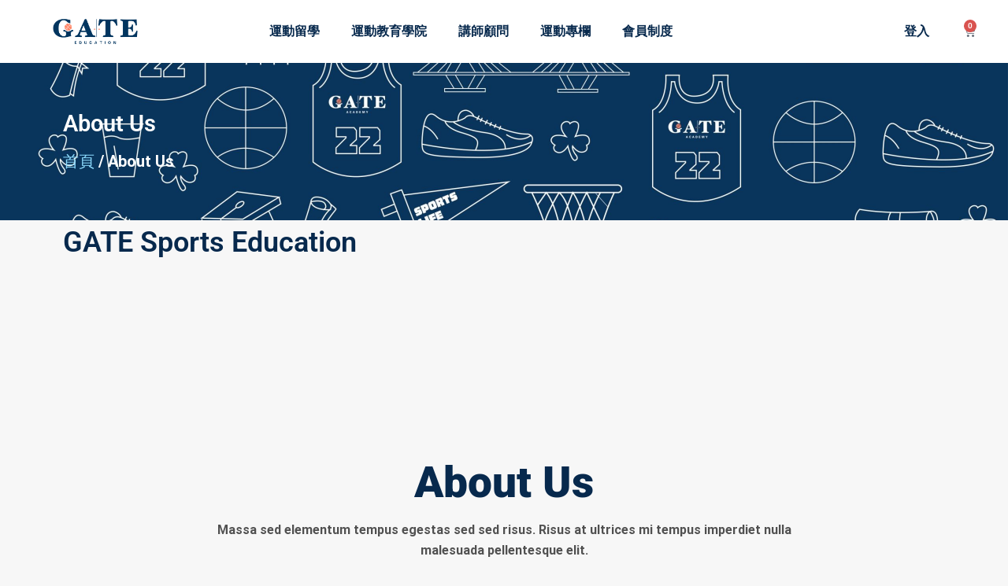

--- FILE ---
content_type: text/css
request_url: https://www.gatesportseducation.com/wp-content/litespeed/css/0de4bf1a806199ee2989720934f170f2.css?ver=81e9d
body_size: 835
content:
@font-face{font-family:"flaticon";src:url(/wp-content/themes/edubin/assets/fonts/flaticon.ttf?b2ad46d12ac45721993311f5b4dcd63d) format("truetype"),url(/wp-content/themes/edubin/assets/fonts/flaticon.woff?b2ad46d12ac45721993311f5b4dcd63d) format("woff"),url(/wp-content/themes/edubin/assets/fonts/flaticon.woff2?b2ad46d12ac45721993311f5b4dcd63d) format("woff2"),url("/wp-content/themes/edubin/assets/fonts/flaticon.eot?b2ad46d12ac45721993311f5b4dcd63d#iefix") format("embedded-opentype"),url("/wp-content/themes/edubin/assets/fonts/flaticon.svg?b2ad46d12ac45721993311f5b4dcd63d#flaticon") format("svg")}i[class^="flaticon-"]:before,i[class*=" flaticon-"]:before{font-family:flaticon!important;font-style:normal;font-weight:normal!important;-webkit-font-smoothing:antialiased;-moz-osx-font-smoothing:grayscale}.flaticon-calendar:before{content:"\f101"}.flaticon-youtube-symbol:before{content:"\f102"}.flaticon-passage-of-time:before{content:"\f103"}.flaticon-user-shape:before{content:"\f104"}.flaticon-avatar:before{content:"\f105"}.flaticon-user:before{content:"\f106"}.flaticon-multiple-users-silhouette:before{content:"\f107"}.flaticon-friends:before{content:"\f108"}.flaticon-refresh:before{content:"\f109"}.flaticon-chat:before{content:"\f10a"}.flaticon-menu:before{content:"\f10b"}.flaticon-star:before{content:"\f10c"}.flaticon-mark-as-favorite-star:before{content:"\f10d"}.flaticon-art-and-design:before{content:"\f10e"}.flaticon-view:before{content:"\f10f"}.flaticon-zoom:before{content:"\f110"}.flaticon-binoculars:before{content:"\f111"}.flaticon-telephone:before{content:"\f112"}.flaticon-call:before{content:"\f113"}.flaticon-phone-call:before{content:"\f114"}.flaticon-telephone-handle-silhouette:before{content:"\f115"}.flaticon-telephone-1:before{content:"\f116"}.flaticon-phone:before{content:"\f117"}.flaticon-call-1:before{content:"\f118"}.flaticon-phone-1:before{content:"\f119"}.flaticon-phone-call-1:before{content:"\f11a"}.flaticon-envelope-of-white-paper:before{content:"\f11b"}.flaticon-placeholder:before{content:"\f11c"}.flaticon-placeholder-1:before{content:"\f11d"}.flaticon-reply:before{content:"\f11e"}.flaticon-share:before{content:"\f11f"}.flaticon-quotation:before{content:"\f120"}.flaticon-right-quote:before{content:"\f121"}.flaticon-left-quote:before{content:"\f122"}.flaticon-play:before{content:"\f123"}.flaticon-time:before{content:"\f124"}.flaticon-play-button:before{content:"\f125"}.flaticon-play-1:before{content:"\f126"}.flaticon-delete:before{content:"\f127"}.flaticon-shopping-cart:before{content:"\f128"}.flaticon-youtube:before{content:"\f129"}.flaticon-back:before{content:"\f12a"}.flaticon-left-arrow:before{content:"\f12b"}.flaticon-next:before{content:"\f12c"}.flaticon-right-arrow:before{content:"\f12d"}.flaticon-cancel:before{content:"\f12e"}.flaticon-back-1:before{content:"\f12f"}.flaticon-next-1:before{content:"\f130"}.flaticon-next-2:before{content:"\f131"}.flaticon-diagonal-arrow:before{content:"\f132"}.flaticon-right-chevron:before{content:"\f133"}.flaticon-left-chevron:before{content:"\f134"}.flaticon-exchange:before{content:"\f135"}.flaticon-right-chevron-1:before{content:"\f136"}.flaticon-left-chevron-1:before{content:"\f137"}.flaticon-facebook:before{content:"\f138"}.flaticon-linkedin:before{content:"\f139"}.flaticon-twitter:before{content:"\f13a"}.flaticon-skype:before{content:"\f13b"}.flaticon-pinterest:before{content:"\f13c"}.flaticon-vimeo:before{content:"\f13d"}.flaticon-youtube-1:before{content:"\f13e"}.flaticon-instagram:before{content:"\f13f"}.flaticon-lock:before{content:"\f140"}.flaticon-padlock:before{content:"\f141"}.flaticon-problem-solving:before{content:"\f142"}.flaticon-lock-1:before{content:"\f143"}.flaticon-padlock-2:before{content:"\f144"}.flaticon-trophy:before{content:"\f145"}.flaticon-plus:before{content:"\f146"}.flaticon-add:before{content:"\f147"}.flaticon-phone-call-2:before{content:"\f148"}.flaticon-folder:before{content:"\f149"}.flaticon-shopping-cart-1:before{content:"\f14a"}.flaticon-message-closed-envelope:before{content:"\f14b"}.flaticon-phone-2:before{content:"\f14c"}.flaticon-call-2:before{content:"\f14d"}.flaticon-phone-receiver-silhouette:before{content:"\f14e"}.flaticon-whatsapp:before{content:"\f14f"}.flaticon-tumblr:before{content:"\f150"}.flaticon-stack-overflow:before{content:"\f151"}.flaticon-soundcloud:before{content:"\f152"}.flaticon-snapchat:before{content:"\f153"}.flaticon-slack:before{content:"\f154"}.flaticon-github:before{content:"\f155"}.flaticon-dribbble-logo:before{content:"\f156"}.flaticon-bitbucket-logotype-camera-lens-in-perspective:before{content:"\f157"}.flaticon-behance:before{content:"\f158"}.flaticon-vk:before{content:"\f159"}.flaticon-check:before{content:"\f15a"}.flaticon-instagram-1:before{content:"\f15b"}.flaticon-youtube-logotype:before{content:"\f15c"}.flaticon-world:before{content:"\f15d"}.flaticon-bell:before{content:"\f15e"}.flaticon-notification-bell:before{content:"\f15f"}.flaticon-user-1:before{content:"\f160"}.flaticon-user-2:before{content:"\f161"}.flaticon-user-3:before{content:"\f162"}.flaticon-writing:before{content:"\f163"}.flaticon-document:before{content:"\f164"}.flaticon-file:before{content:"\f165"}.flaticon-like:before{content:"\f166"}.flaticon-loupe:before{content:"\f167"}.flaticon-shopping-basket:before{content:"\f168"}.flaticon-send:before{content:"\f169"}.flaticon-right-quote-1:before{content:"\f16a"}.flaticon-user-4:before{content:"\f16b"}.flaticon-bell-1:before{content:"\f16c"}.flaticon-open-book:before{content:"\f16d"}.flaticon-book:before{content:"\f16e"}.flaticon-folder-1:before{content:"\f16f"}.flaticon-email:before{content:"\f170"}.flaticon-inspiration:before{content:"\f171"}.flaticon-idea:before{content:"\f172"}.flaticon-idea-1:before{content:"\f173"}.flaticon-left-quote-1:before{content:"\f174"}.flaticon-right-quote-2:before{content:"\f175"}.flaticon-quote-left:before{content:"\f176"}.flaticon-worldwide:before{content:"\f177"}.flaticon-edit:before{content:"\f178"}.flaticon-copy:before{content:"\f179"}.flaticon-link:before{content:"\f17a"}.flaticon-open-padlock:before{content:"\f17b"}.flaticon-bell-2:before{content:"\f17c"}.flaticon-home:before{content:"\f17d"}.flaticon-chat-1:before{content:"\f17e"}.flaticon-attachment:before{content:"\f17f"}.flaticon-share-1:before{content:"\f180"}.flaticon-credit-card:before{content:"\f181"}.flaticon-language:before{content:"\f182"}.flaticon-heart:before{content:"\f183"}.flaticon-question:before{content:"\f184"}.flaticon-book-1:before{content:"\f185"}.flaticon-school-calendar:before{content:"\f186"}.flaticon-calendar-1:before{content:"\f187"}.flaticon-upload:before{content:"\f188"}.flaticon-tick:before{content:"\f189"}.flaticon-left-arrow-1:before{content:"\f18a"}.flaticon-right-arrow-1:before{content:"\f18b"}

--- FILE ---
content_type: text/css
request_url: https://www.gatesportseducation.com/wp-content/litespeed/css/2d72ba3867dd9bb9de1bfc898888113c.css?ver=feacf
body_size: 5101
content:
.single-tribe_events .edubin-enevt-content figure.wp-block-image.size-large{display:none}#tribe-events .tribe-events-button,.tribe-events-button{display:none}.edubin-event{-webkit-box-shadow:0 0 191px 0 rgb(0 0 0 / .06);box-shadow:0 0 191px 0 rgb(0 0 0 / .06);padding:65px;background-color:rgb(255 255 255 / .95)}.edubin-event .event-title h3{font-size:36px;color:#23252a;padding-bottom:32px;padding-top:0;margin-bottom:0}#edubin-event.edubin-event ul{list-style:none;padding-left:0;margin-bottom:0}.edubin-event ul li .edubin-single-event{padding:25px 0;border-bottom:1px solid #cecece}.edubin-event ul li:first-child .edubin-single-event{padding-top:0}.edubin-event ul li:last-child .edubin-single-event{border-bottom:0;padding-bottom:0}.edubin-event ul li .edubin-single-event span{font-size:14px;color:#8a8a8a;margin-right:10px}.edubin-event ul li .edubin-single-event span i{color:var(--edubin-primary-color);margin-right:3px}.edubin-event ul li .edubin-single-event a{display:block}.edubin-event ul li .edubin-single-event a h4{padding-top:8px;padding-bottom:10px;margin-bottom:0;color:#23252a;font-size:24px;-webkit-transition:all 0.4s linear;transition:all 0.4s linear}.edubin-event ul li .edubin-single-event a:hover h4{color:var(--edubin-primary-color)}.edubin-single-event-addon{position:relative;overflow:hidden;background:#fff;margin-bottom:30px;transition:all 0.5s ease;box-shadow:0 0 10px rgb(0 0 0 / 5%);border-radius:10px;border:1px solid #eee}.edubin-single-event-addon .event-content-wrap{padding:50px 30px 15px 30px}.edubin-single-event-addon .event-meta-wrap{margin-bottom:15px;font-size:15px}.edubin-single-event-addon .event-meta-wrap>span i{color:var(--edubin-primary-color);margin-right:4px}.edubin-single-event-addon .event-content-wrap>span i{color:var(--edubin-primary-color);margin-right:4px}.edubin-single-event-addon .event-meta-wrap>span:nth-child(1){margin-right:10px}.edubin-single-event-addon .event-thum{overflow:hidden;position:relative}.edubin-single-event-addon .event-thum img{object-fit:cover;width:100%;-webkit-transition:all 0.4s linear;transition:all 0.4s linear}.edubin-single-event-addon:hover .event-thum img{-webkit-transform:scale(1.1);transform:scale(1.1)}.edubin-single-event-addon .edubin-event-price-1{position:absolute;right:40px;margin-top:-30px}.edubin-single-event-addon .edubin-event-price-1 span{font-size:14px;color:#07294d;font-weight:600;width:60px;height:60px;border-radius:50%;background-color:var(--edubin-primary-color);text-align:center;display:flex;align-items:center;justify-content:center}.edubin-single-event-addon a h4{color:#23252a;-webkit-transition:all 0.4s linear;transition:all 0.4s linear}.edubin-single-event-addon a:hover h4{color:var(--edubin-primary-color);-webkit-transition:all 0.4s linear;transition:all 0.4s linear}.tribe-common.tribe-tickets{max-width:inherit;border:none;padding:0 45px 45px}@media (max-width:575.98px){.tribe-common.tribe-tickets{max-width:inherit;border:none;padding:0 25px 45px}}.tribe-common .tribe-common-b3--min-medium{font-size:16px;line-height:inherit}.tribe-common .tribe-common-c-btn,.tribe-common a.tribe-common-c-btn{color:#fff;background-color:#07294d;font-size:15px;font-weight:600;font-family:var(--edubin-heading-font-family);transition:all 0.5s ease}.tribe-common .tribe-common-c-btn:focus,.tribe-common .tribe-common-c-btn:hover,.tribe-common a.tribe-common-c-btn:focus,.tribe-common a.tribe-common-c-btn:hover{color:#07294d;background:var(--edubin-primary-color);transition:all 0.5s ease}.tribe-events .tribe-events-calendar-list__month-separator+.tribe-events-calendar-list__event-row{background:#fff;padding:45px 20px;margin-left:0;margin-right:0}.tribe-common .tribe-common-anchor-thin{border-bottom:0}.tribe-common .tribe-common-anchor-thin:active,.tribe-common .tribe-common-anchor-thin:focus,.tribe-common .tribe-common-anchor-thin:hover{color:var(--edubin-primary-color);border-bottom:none}.tribe-common--breakpoint-medium.tribe-common .tribe-common-h3{font-size:22px}.tribe-events .tribe-events-c-ical__link{border-color:#07294d;color:#fff;background-color:#07294d;font-size:15px;font-weight:600;font-family:var(--edubin-heading-font-family)}.tribe-events .datepicker .day.active,.tribe-events .datepicker .day.active.focused,.tribe-events .datepicker .day.active:focus,.tribe-events .datepicker .day.active:hover,.tribe-events .datepicker .month.active,.tribe-events .datepicker .month.active.focused,.tribe-events .datepicker .month.active:focus,.tribe-events .datepicker .month.active:hover,.tribe-events .datepicker .year.active,.tribe-events .datepicker .year.active.focused,.tribe-events .datepicker .year.active:focus,.tribe-events .datepicker .year.active:hover{background:#07294d;transition:all 0.5s ease}.tribe-events .tribe-events-c-ical__link:active,.tribe-events .tribe-events-c-ical__link:focus,.tribe-events .tribe-events-c-ical__link:hover{color:#07294d;background-color:var(--edubin-primary-color);border-color:var(--edubin-primary-color);transition:all 0.5s ease}.tribe-events .tribe-events-c-ical__link:before{display:none}.tribe-common a,.tribe-common a:active,.tribe-common a:focus,.tribe-common a:hover,.tribe-common a:visited{text-decoration:none;color:#07294d;transition:all 0.5s ease}.tribe-common .tribe-common-h6--min-medium{font-size:24px;line-height:inherit}.entry .entry-content .tribe-common .tribe-tickets__title,.tribe-common .tribe-tickets__title{font-size:28px;font-weight:700}.entry .entry-content .tribe-common.tribe-tickets .tribe-tickets__item__details__content,.tribe-common.tribe-tickets .tribe-tickets__item__details__content{padding:20px 0}.tribe-events .tribe-events-c-subscribe-dropdown .tribe-events-c-subscribe-dropdown__button.tribe-events-c-subscribe-dropdown__button--active{color:#07294d}.tribe-events .tribe-events-c-subscribe-dropdown .tribe-events-c-subscribe-dropdown__button:hover{color:#07294d}.tribe-common .tribe-common-c-btn-border,.tribe-common a.tribe-common-c-btn-border{color:#07294d}.post-type-archive-tribe_events{background:#edf0f2}.archive.post-type-archive-tribe_events div#tribe-events-pg-template{padding-bottom:80px}.archive.post-type-archive-tribe_events #tribe-events-pg-template,.archive.post-type-archive-tribe_events .tribe-events-pg-template{max-width:1140px}#tribe-events-pg-template{max-width:1170px;padding:0 0 20px}@media (max-width:768px){#tribe-events-pg-template{padding:0 20px 20px}}.archive.post-type-archive-tribe_events #tribe-events-footer{display:none}.tribe-events-list-event-title a.tribe-event-url{color:#07294d}#tribe-events-content a,.tribe-events-adv-list-widget .tribe-events-widget-link a,.tribe-events-adv-list-widget .tribe-events-widget-link a:hover,.tribe-events-back a,.tribe-events-back a:hover,.tribe-events-event-meta a,.tribe-events-list-widget .tribe-events-widget-link a,.tribe-events-list-widget .tribe-events-widget-link a:hover,ul.tribe-events-sub-nav a,ul.tribe-events-sub-nav a:hover{transition:all 0.5s ease}#tribe-events-content a:hover,.tribe-events-adv-list-widget .tribe-events-widget-link a:hover,.tribe-events-adv-list-widget .tribe-events-widget-link a:hover:hover,.tribe-events-back a:hover,.tribe-events-back a:hover:hover,.tribe-events-event-meta a:hover,.tribe-events-list-widget .tribe-events-widget-link a:hover,.tribe-events-list-widget .tribe-events-widget-link a:hover:hover,ul.tribe-events-sub-nav a:hover,ul.tribe-events-sub-nav a:hover:hover{color:var(--edubin-primary-color);transition:all 0.5s ease}.post-type-archive-tribe_events #tribe-events-content a.page-numbers:hover{color:#07294d;transition:all 0.5s ease}#tribe-events .tribe-events-button,#tribe-events .tribe-events-button:hover,#tribe_events_filters_wrapper input[type=submit],.tribe-events-button,.tribe-events-button.tribe-active:hover,.tribe-events-button.tribe-inactive,.tribe-events-button:hover,.tribe-events-calendar td.tribe-events-present div[id*=tribe-events-daynum-],.tribe-events-calendar td.tribe-events-present div[id*=tribe-events-daynum-]>a{background:var(--edubin-primary-color);transition:all 0.5s ease}#tribe-events .tribe-events-button:hover,#tribe-events .tribe-events-button:hover:hover,#tribe_events_filters_wrapper input[type=submit]:hover,.tribe-events-button:hover,.tribe-events-button.tribe-active:hover:hover,.tribe-events-button.tribe-inactive:hover,.tribe-events-button:hover:hover,.tribe-events-calendar td.tribe-events-present div[id*=tribe-events-daynum-]:hover,.tribe-events-calendar td.tribe-events-present div[id*=tribe-events-daynum-]>a:hover{background:#07294d;transition:all 0.5s ease}.archive.post-type-archive-tribe_events.events-gridview .trail-items li:nth-child(2):after{display:none}#tribe-events-content table.tribe-events-calendar .type-tribe_events.tribe-event-featured{background:#07294d}#tribe-bar-form .tribe-bar-submit input[type=submit]{background:var(--edubin-primary-color);transition:all 0.5s ease}.tribe-events-calendar thead th{background-color:#07294d;border-left:1px solid #d2d2d2;border-right:1px solid #d2d2d2}.archive.post-type-archive-tribe_events .tribe-events-calendar thead th{color:#fff}#tribe-events td.tribe-events-present div[id*="tribe-events-daynum-"],#tribe-events td.tribe-events-present div[id*="tribe-events-daynum-"]>a{background-color:var(--edubin-primary-color);color:#07294d}.tribe-events-thismonth.tribe-events-future.tribe-events-has-events{background-color:var(--edubin-primary-color)}.tribe-events-calendar div[id*=tribe-events-event-] h3.tribe-events-month-event-title a{font-size:15px}.tribe-events-calendar div[id*="tribe-events-daynum-"],.tribe-events-calendar div[id*="tribe-events-daynum-"] a{background-color:#07294d}.tribe-events-calendar td.tribe-events-past div[id*="tribe-events-daynum-"],.tribe-events-calendar td.tribe-events-past div[id*="tribe-events-daynum-"]>a{background-color:#082a4c;opacity:.9;color:#fff}#tribe-events .tribe-events-calendar td{background:#fff}.edubin-events-header-area{clear:both;display:block;width:100%;min-height:75px;z-index:2;position:relative}.edubin-events-header-area #ecsa-search{position:absolute}.edubin-events-header-area .edubin-events-search{padding-left:230px}.edubin-events-header-area #ecsa-search .icon-img img{height:88%;opacity:1;padding-top:5px}.edubin-events-header-area #ecsa-search input[type="text"]{-webkit-box-shadow:none;box-shadow:none}.edubin-events-header-area #ecsa-search .icon-img{background:#fff0}@media (max-width:991.98px){.tribe-events-calendar td div[id*=tribe-events-daynum-],.tribe-events-calendar td div[id*=tribe-events-daynum-] a{line-height:3}}@media (max-width:767.98px){.edubin-events-header-area .edubin-events-search{height:65px;padding-left:0}.edubin-events-header-area #ecsa-search.layout-small{max-width:94%}.edubin-events-header-area #ecsa-search.layout-small input,.edubin-events-header-area #ecsa-search.layout-small span.twitter-typeahead{max-width:100%}}.tribe-events-list .tribe-events-loop .tribe-event-featured a{color:#fff}#tribe-events-content .tribe-event-schedule-details span{color:var(--edubin-meta-color);font-weight:500}#tribe-events-content .tribe-events-page-title{display:none}#tribe-events-content .tribe-events-loop{max-width:100%!important}.tribe-events-list .tribe-events-loop .tribe-events-event-image{width:100%;float:none}#tribe-events-content .tribe-events-loop .tribe-events-content{padding:0 30px 30px;float:none;width:100%}#tribe-events-content .tribe-events-loop .type-tribe_events{padding:15px}@media (max-width:768px){#tribe-events-content .tribe-events-loop .type-tribe_events{padding:15px}}#tribe-events-content .tribe-events-loop .type-tribe_events .edubin-event-loop-content-wrapper{display:inline-block;transition:all 0.5s ease;box-shadow:5px 5px 25px 0 rgb(46 61 73 / .2);padding-top:0;margin-top:0;background:#fff;position:relative;overflow:hidden}#tribe-events-content .tribe-events-loop .type-tribe_events .edubin-event-loop-content-wrapper:hover{transition:all 0.5s ease;box-shadow:5px 5px 25px 0 rgb(46 61 73 / .1)}#tribe-events-content .tribe-events-loop .type-tribe_events .edubin-event-loop-content-wrapper:hover a.tribe-events-read-more{opacity:1;transition:all 0.8s ease}#tribe-events-content .tribe-events-loop .type-tribe_events .edubin-event-loop-content-wrapper .edubin-event-image{position:relative}#tribe-events-content .tribe-events-loop .type-tribe_events .edubin-event-loop-content-wrapper .edubin-event-image .tribe-events-event-image{width:100%;margin:0;float:none;display:block}#tribe-events-content .tribe-events-loop .type-tribe_events .edubin-event-loop-content-wrapper .edubin-event-image .tribe-events-event-cost{position:absolute;margin:0;right:0;top:0}#tribe-events-content .tribe-events-loop .type-tribe_events .edubin-event-loop-content-wrapper .edubin-event-image .tribe-events-event-cost .ticket-cost{background:var(--edubin-primary-color);color:#fff;border:none;border-radius:2px;font-size:21px;font-weight:400;border-radius:100%;width:60px;height:60px;line-height:40px}#tribe-events-content .tribe-events-loop .type-tribe_events .edubin-event-loop-content-wrapper .edubin-event-loop-content{padding:25px 30px 20px;display:inline-block;position:relative;z-index:2}#tribe-events-content .tribe-events-loop .type-tribe_events .edubin-event-loop-content-wrapper .edubin-event-loop-content .tribe-events-list-event-title{font-size:18px;font-weight:700;margin:0}#tribe-events-content .tribe-events-loop .type-tribe_events .edubin-event-loop-content-wrapper .edubin-event-loop-content .tribe-events-list-event-title a{display:inline-block}#tribe-events-content .tribe-events-loop .type-tribe_events .edubin-event-loop-content-wrapper .edubin-event-loop-content .tribe-events-list-event-title a:hover{color:var(--edubin-primary-color)}#tribe-events-content .tribe-events-loop .type-tribe_events .edubin-event-loop-content-wrapper .edubin-event-loop-content .tribe-events-event-meta{font-size:14px;font-style:normal;line-height:1.8}#tribe-events-content .tribe-events-loop .type-tribe_events .edubin-event-loop-content-wrapper .edubin-event-loop-content .tribe-events-event-meta .tribe-events-venue-details{font-style:normal;line-height:1.5}#tribe-events-content .tribe-events-loop .tribe-events-event-meta{font-size:15px;padding:0 30px}@media (max-width:768px){.tribe-events-loop .tribe-events-event-meta{background:inherit;border:none}}#tribe-events-content .tribe-events-loop .type-tribe_events .edubin-event-loop-content-wrapper .edubin-event-loop-content .edubin-event-content-wrapper a{color:#fff;position:relative;z-index:2;text-align:center;border:1px solid var(--edubin-primary-color);background:var(--edubin-primary-color);padding:10px 24px;text-transform:uppercase;font-size:14px;transition:all 0.5s ease}#tribe-events-content .tribe-events-loop .type-tribe_events .edubin-event-loop-content-wrapper .edubin-event-loop-content .edubin-event-content-wrapper a:hover{border:1px solid #07294d;background:#07294d;transition:all 0.5s ease}#tribe-events-content .tribe-events-loop .type-tribe_events .edubin-event-loop-content-wrapper .edubin-event-loop-content .edubin-event-content-wrapper a:hover:after{height:23px;z-index:-1;transition:all 0.5s ease}#tribe-events-content .tribe-events-loop .type-tribe_events:first-of-type{margin-top:0}#tribe-events-content .tribe-events-loop .type-tribe_events .tribe-events-event-image{position:relative}#tribe-events-content .tribe-events-loop .type-tribe_events:hover .tribe-events-event-image:before{opacity:1;transition:all 0.5s ease}#tribe-events-content .tribe-events-loop .e-event-featured,#tribe-events-content .tribe-events-loop .tribe-event-featured{background:#fff0;padding:15px}#tribe-events-content .tribe-events-loop .e-event-featured .edubin-event-loop-content-wrapper .edubin-event-loop-content,#tribe-events-content .tribe-events-loop .tribe-event-featured .edubin-event-loop-content-wrapper .edubin-event-loop-content{display:inline-block}#tribe-events-content .tribe-events-loop .e-event-featured .edubin-event-loop-content-wrapper .edubin-event-loop-content a,#tribe-events-content .tribe-events-loop .tribe-event-featured .edubin-event-loop-content-wrapper .edubin-event-loop-content a,#tribe-events-content .tribe-events-loop .e-event-featured .edubin-event-loop-content-wrapper .edubin-event-loop-content div,#tribe-events-content .tribe-events-loop .tribe-event-featured .edubin-event-loop-content-wrapper .edubin-event-loop-content div,#tribe-events-content .tribe-events-loop .e-event-featured .edubin-event-loop-content-wrapper .edubin-event-loop-content p,#tribe-events-content .tribe-events-loop .tribe-event-featured .edubin-event-loop-content-wrapper .edubin-event-loop-content p{color:#23252a}#tribe-events .tribe-events-button{font-size:15px;color:#07294d;text-transform:capitalize;margin-top:10px;transition:all 0.5s ease}@media (min-width:576px) and (max-width:767.98px){#tribe-events .tribe-events-button{margin:0 20px 0 0}}@media (max-width:576px){.tribe-events-gcal.tribe-events-button{margin-bottom:20px}.single-tribe_events .tribe-events-cal-links{padding:0 0 0 45px}}.tribe-events-schedule h2{font-size:16px;margin-top:0;color:var(--edubin-meta-color);transition:all 0.5s ease}.tribe-events-list .type-tribe_events .tribe-events-list-event-title{font-size:20px}.tribe-events-list-event-title{padding:0 30px;font-weight:700;font-size:22px;line-height:27px;margin-bottom:10px;color:#23252a;transition:all 0.5s ease}.archive #tribe-events-content{margin-bottom:0}#tribe-events .tribe-events-title-bar{display:none}.tribe-events-list .tribe-events-event-image img{height:215px;width:100%;object-fit:cover}.single-event-list .tribe-events-event-image{height:215px;overflow:hidden;transition:all 0.5s ease}.single-event-list .tribe-events-event-image img{height:215px;object-fit:cover;transition:all 0.5s ease}.single-event-list:hover .tribe-events-event-image img{-webkit-transform:scale(1.1);transform:scale(1.1);transition:all 0.5s ease}.tribe-events-event-image img{width:100%}.tribe-events-event-cost span{border:1px solid var(--edubin-primary-color);position:absolute;top:200px;right:60px;display:flex;align-items:center;justify-content:center;font-size:16px;font-size:14px;color:#07294d;font-family:var(--edubin-body-font-family);font-weight:700;width:55px;height:55px;border-radius:50%;background-color:var(--edubin-primary-color);text-align:center}.single-event-list{background-color:#fff;border-radius:5px;overflow:hidden}.single-event-list .event-thum img{width:100%;border-radius:5px}.single-event-list .event-cont{padding-left:30px}.single-event-list .event-cont span{font-size:14px;color:var(--edubin-meta-color);margin-right:20px}.single-event-list .event-cont span i{color:var(--edubin-primary-color);margin-right:3px}.single-event-list .event-cont a{display:block}.single-event-list .event-cont a h4{padding-top:5px;padding-bottom:10px;color:#000;font-size:20px;-webkit-transition:all 0.4s linear;transition:all 0.4s linear}.single-event-list .event-cont a:hover h4{color:var(--edubin-primary-color);transition:all 0.5s ease}@media (min-width:768px) and (max-width:991.98px){.single-event-list .tribe-events-event-image{height:350px}.single-event-list .tribe-events-event-image img{height:350px}.tribe-events-event-cost span{top:335px}}@media (min-width:576px) and (max-width:767.98px){.single-event-list .tribe-events-event-image{height:350px}.single-event-list .tribe-events-event-image img{height:350px}.tribe-events-event-cost span{top:338px}}.single-event-list-2{background-color:#fff;padding:30px;border-radius:5px;display:-moz-flex;display:-ms-flex;display:-o-flex;display:-webkit-box;display:-ms-flexbox;display:flex;-ms-align-items:flex-start;-webkit-box-align:start;-ms-flex-align:start;align-items:flex-start}.single-event-list-2 .tribe-events-event-image{width:38%;margin-bottom:0}.single-event-list-2 .tribe-events-event-image img{width:100%;border-radius:5px;height:140px;object-fit:cover}.single-event-list-2 .event-list-content{width:62%;padding-left:30px}.single-event-list-2 .event-list-content i{color:var(--edubin-primary-color);margin-right:3px}a.tribe-events-read-more{font-weight:500}.tribe-events-event-meta .column,.tribe-events-event-meta .tribe-events-meta-group{margin:0;padding:30px 4%}.single-tribe_events #tribe-events-content .tribe-events-event-meta dd{margin-bottom:0}.single-tribe_events .tribe-events-venue-map{width:100%;margin:0;padding:0}#contact-map{position:relative;overflow:hidden}.single.single-tribe_events{background:#edf0f2}.single-tribe_events .events-right ul{list-style:none;padding-left:0}.events-area{padding:0 15px}@media (max-width:576px){.events-area{padding:0}}.events-left .entry-title{padding-top:20px;padding-bottom:20px;color:#000;font-size:32px;margin-bottom:0}.events-left{background:#fff}.events-left span{font-size:16px;color:#07294d;margin-right:0;text-transform:capitalize}.events-left span i{color:var(--edubin-primary-color);margin-right:3px}.edubin-events-countdown{background-repeat:no-repeat;background-size:cover;background-position:center;padding:25px 25px 30px;overflow:hidden;margin-bottom:30px;text-align:center}@media (max-width:576px){.edubin-events-countdown{padding:25px 20px 30px}}.edubin-events-countdown .count-down-time{position:relative;z-index:5}.edubin-events-countdown .count-down-time .single-count .number{font-size:28px;color:var(--edubin-primary-color);font-weight:500}.edubin-events-countdown .count-down-time .single-count .title{font-size:14px;font-weight:400}.edubin-events-countdown .edubin-events-countdown-btn .edubin-main-btn{width:100%}.edubin-events-countdown .edubin-events-countdown-btn{padding-top:30px;z-index:1;position:relative}.events-address{border:1px solid #e0e0e0;padding:15px 20px 15px}.events-address ul li{padding-top:20px}.events-address ul li .single-address{position:relative}.events-address ul li .single-address .icon{position:absolute;top:0;left:0}.events-address ul li .single-address .icon i{font-size:15px;color:var(--edubin-primary-color)}.events-address ul li .single-address .cont{padding-left:28px}.events-address ul li .single-address .cont h6{font-size:16px;color:#07294d;margin-bottom:5px}.events-address ul li .single-address .cont span{font-size:15px;color:var(--edubin-meta-color)}.events-address ul li .single-address .cont a{color:var(--edubin-meta-color)}#contact-map{width:100%;height:150px;border-radius:5px}.events-right{background:#fff;padding:30px}.single-tribe_events .tribe-events-cal-links{padding:0 45px 45px 45px;margin-bottom:0}@media (min-width:576px) and (max-width:767.98px){.single-tribe_events .tribe-events-cal-links{padding:0 0 45px 30px}}.edubin-enevt-content{padding:20px 45px 20px}.edubin-enevt-content ul{padding-left:2em}@media (max-width:576px){.edubin-enevt-content{padding:20px 25px 20px}}@media (max-width:575.98px){.single-tribe_events .tribe-events-cal-links{padding:0 0 45px 30px}}@media (max-width:768px){.events-right{margin-top:25px}}.count-down-cont{position:relative;z-index:5}.count-down-cont h3{font-size:30px;color:#fff;font-weight:500;padding-bottom:5px}.count-down-cont h2{font-size:72px;color:var(--edubin-primary-color);font-weight:700;padding-bottom:37px}.count-down-time .single-count{display:inline-block;margin-right:8px}.count-down-time .single-count:last-child{margin-right:0}.count-down-time .single-count .number{font-size:72px;color:#fff;font-family:var(--edubin-body-font-family);font-weight:600;display:block}.edubin-events-countdown .count-down-time .single-count .number{margin:0 0 5px 0}.count-down-time .single-count .title{color:#fff;font-family:var(--edubin-body-font-family);font-weight:600;font-size:18px;display:block}[data-overlay]{position:relative}[data-overlay]::before{background:linear-gradient(190deg,#07294d 70%,transparent 100%);content:"";height:100%;left:0;position:absolute;top:0;width:100%;z-index:1}[data-overlay="3"]::before{opacity:.3}[data-overlay="4"]::before{opacity:.4}[data-overlay="5"]::before{opacity:.5}[data-overlay="6"]::before{opacity:.6}[data-overlay="7"]::before{opacity:.7}[data-overlay="8"]::before{opacity:.8}[data-overlay="9"]::before{opacity:.9}.tribe-events-notices{background:#fff;border-radius:3px;border:1px solid #fff;color:#07294d}.edubin-event-register-from #rtec{text-align:center}.edubin-event-register-from #rtec label{font-size:15px;color:#666}label.rtec-field-label{font-size:14px;font-weight:600}.edubin-event-register-from #rtec .rtec-form-field{margin-bottom:20px}.rtec-outer-wrap .rtec-attendance-display span{color:#fff}#rtec .rtec-register-button{position:relative;vertical-align:middle;margin-bottom:30px;cursor:pointer;font-size:15px;line-height:17px;font-weight:600;padding:1em 2em;text-transform:capitalize;font-family:var(--edubin-heading-font-family)}.edubin-event-register-from #rtec .rtec-register-button{background:var(--edubin-primary-color);color:#07294d}.edubin-event-register-from #rtec button:hover{background:#fff}.edubin-event-register-from #rtec .rtec-form-wrapper{padding:22px;border:1px solid #e0e0e0;background:#edeff2;text-align:left}#rtec input[type="text"],#rtec input[type="email"],#rtec input[type="tel"],#rtec input[type="number"],#rtec textarea{padding:5px;border-color:#e0e0e0;color:var(--edubin-meta-color);font-size:15px}#rtec input[type="submit"]{float:none;cursor:pointer;width:100%;font-size:15px;line-height:17px;font-weight:600;padding:1em 2em;text-transform:capitalize;font-family:var(--edubin-heading-font-family)}.edubin-event-register-from #rtec span.rtec-already-registered-reveal{display:block;color:#fff;font-weight:500}.edubin-event-register-from #rtec span.rtec-already-registered-reveal a{color:var(--edubin-primary-color)}.rtec-outer-wrap #rtec span.rtec-already-registered-reveal a{color:#fff}.edubin-event-register-from #rtec .rtec-already-registered-options.rtec-is-visitor{color:#fff;display:block}.edubin-event-register-from #rtec .rtec-already-registered-options.rtec-is-visitor p{color:#fff}.edubin-event-register-from div.tribe-events-notices>ul,.edubin-event-register-from div.tribe-events-notices>ul>li{line-height:25px}.edubin-events-maps iframe{height:200px}.type-page .entry-content .edubin-events-maps p{margin:0;padding-bottom:0}.edubin-events-countdown.edubin-events-countdown-2{background-repeat:no-repeat;background-size:cover;background-position:center;padding:100px 30px 100px;overflow:hidden;margin-bottom:30px}.edubin-events-countdown.edubin-events-countdown-2 .count-down-time .single-count{border-radius:100px;border:2px solid #fff;margin:15px;height:130px;width:130px;line-height:24px;padding-top:40px;background:#ffffff29}.edubin-events-countdown.edubin-events-countdown-2 .single-count .number{text-align:center}.edubin-events-countdown.edubin-events-countdown-2 .count-down-time .single-count .number:before{display:none}.edubin-events-countdown.edubin-events-countdown-2 .count-down-time .single-count .title{text-align:center;margin:0}@media (max-width:767.98px){.edubin-events-countdown.edubin-events-countdown-2 .count-down-time .single-count{height:108px;line-height:25px;padding-top:30px;width:108px}}@media (max-width:575.98px){.edubin-events-countdown.edubin-events-countdown-2 .count-down-time .single-count{margin:0 2px}.edubin-events-countdown.edubin-events-countdown-2{padding:70px 8px 70px}.edubin-events-countdown.edubin-events-countdown-2 .count-down-time .single-count{height:55px;line-height:17px;padding-top:8px;width:55px;border:0}.edubin-events-countdown .count-down-time .single-count .title{font-size:12px;letter-spacing:-.5px}.edubin-events-countdown.edubin-events-countdown-2 .count-down-time .single-count .number{font-size:18px}}.widget-area.tribe-events-bottom-widget{margin-top:30px}.type-page .entry-content .widget-area.tribe-events-bottom-widget h2{margin:inherit;padding-bottom:0}.widget-area.tribe-events-bottom-widget .tribe-events-list-widget .tribe-event-title{font-weight:700;margin-bottom:5px;font-size:18px;line-height:1.5}.widget-area.tribe-events-bottom-widget .tribe-events-list-widget .tribe-event-duration{font-size:15px;letter-spacing:.1px;font-weight:500;text-transform:capitalize;color:var(--edubin-meta-color);margin-bottom:20px}.entry-content .widget-area.tribe-events-bottom-widget ol{padding-left:0}.widget-area.tribe-events-bottom-widget li{padding-left:0;padding-right:0;border-bottom:1px solid #e0e0e0}.widget-area.tribe-events-bottom-widget p.tribe-events-widget-link{margin-bottom:0;text-align:right}.tribe-events-widget{margin-bottom:32px;background:#fff;padding:0 30px 30px}.tribe-events-widget .tribe-events-widget-events-list__view-more{text-align:right}.tribe-events-widget .tribe-events-widget-events-list__view-more-link{color:#07294d}.single-event-list-2{background-color:#fff;padding:30px;border-radius:5px;display:-moz-flex;display:-ms-flex;display:-o-flex;display:-webkit-box;display:-ms-flexbox;display:flex;-ms-align-items:flex-start;-webkit-box-align:start;-ms-flex-align:start;align-items:flex-start}.single-event-list-2 .tribe-events-event-image{width:38%;margin-bottom:0}.single-event-list-2 .tribe-events-event-image img{width:100%;border-radius:5px;height:140px;object-fit:cover}.single-event-list-2 .event-list-content{width:62%;padding-left:30px}.single-event-list-2 .event-list-content i{color:#f1ae44;margin-right:3px}a.tribe-events-read-more{font-weight:500}.tribe-common--breakpoint-medium.tribe-events .tribe-events-calendar-list__event-row{margin:48px 0 40px}.tribe-events .tribe-events-calendar-list__event-row{background:#fff;margin:0 0 40px 0;padding:40px 20px;position:relative}.tribe-common--breakpoint-medium.tribe-events .tribe-events-l-container{padding:0}.tribe-common--breakpoint-medium.tribe-events .tribe-events-calendar-list__event-datetime-featured-text{color:#07294d}.tribe-events .tribe-events-calendar-list__event-row--featured .tribe-events-calendar-list__event-date-tag-datetime:after{background-color:var(--edubin-primary-color);height:162px}.tribe-common--breakpoint-medium.tribe-events .tribe-events-calendar-list__event-row--featured .tribe-events-calendar-list__event-date-tag-datetime:after{width:2px;position:absolute;left:120px;top:0}.tribe-events .tribe-events-calendar-list__event-date-tag-datetime{width:75px;height:75px;background:#07294d;display:flex;justify-content:center;border-radius:3px}.tribe-common .tribe-common-h5,.tribe-common .tribe-common-h6{color:#fff;font-weight:700}.tribe-events .tribe-events-calendar-list__event-date-tag-weekday{color:#fff;font-weight:700}.tribe-common--breakpoint-medium.tribe-common .tribe-common-b2{font-size:16px;color:#07294d;margin-bottom:5px}.tribe-common--breakpoint-medium.tribe-common .tribe-common-b2 p{color:var(--edubin-content-color)}.tribe-common--breakpoint-medium.tribe-common .tribe-common-b2 i{color:var(--edubin-primary-color);font-size:15px;font-weight:500;padding-right:3px}.tribe-common .tribe-common-b2--bold{font-size:15px}.tribe-events-list-separator-month{text-transform:none;font-size:24px;margin:1.25em auto;text-align:center;position:relative;background-color:#fff0;z-index:1}.tribe-events-list-separator-month:after{border-bottom:1px solid #c2c2c2}.tribe-events .tribe-events-calendar-list__month-separator{display:block;text-align:center;position:relative;padding:5px 0}.tribe-events .tribe-events-calendar-list__month-separator:first-child{margin-top:35px}.tribe-events .tribe-events-calendar-day__type-separator{display:block;text-align:center;position:relative;padding:5px 0}.tribe-events .tribe-events-calendar-day__type-separator:first-child{margin-top:35px}.tribe-events .tribe-events-calendar-day__time-separator:after,.tribe-events .tribe-events-calendar-day__type-separator:after{top:-18px;position:relative;z-index:-1}.tribe-common--breakpoint-medium.tribe-common .tribe-common-h6--min-medium{font-size:24px;font-weight:700;display:inline-block;color:#07294d;background:#edf0f2;padding:0 62px}.tribe-events .tribe-events-calendar-list__month-separator:after{margin-left:0;top:-18px;position:relative;z-index:-1}.post-type-archive-tribe_events .tribe-common img{object-fit:cover;min-height:225px}.tribe-common--breakpoint-medium.tribe-events .tribe-events-c-events-bar--border{border:none}.single-tribe_events a.tribe-events-gcal,.single-tribe_events a.tribe-events-ical{padding:10px 1em;color:#fff;background-color:#07294d;font-size:15px;font-weight:600;font-family:var(--edubin-heading-font-family);transition:all 0.5s ease}.single-tribe_events a.tribe-events-gcal:hover,.single-tribe_events a.tribe-events-ical:hover{padding:10px 1em;font-size:15px;font-weight:600;font-family:var(--edubin-heading-font-family);color:#07294d;background:var(--edubin-primary-color);transition:all 0.5s ease}.tribe-common--breakpoint-medium.tribe-events .tribe-events-c-ical__link{padding:1em 2em;color:#fff;background-color:#07294d;font-size:15px;font-weight:600;font-family:var(--edubin-heading-font-family);transition:all 0.5s ease;border:none}.tribe-common--breakpoint-medium.tribe-events .tribe-events-c-ical__link:hover{color:#07294d;background-color:var(--edubin-primary-color);border-color:var(--edubin-primary-color);transition:all 0.5s ease}.tribe-common--breakpoint-medium.tribe-events .tribe-events-calendar-day__time-separator+.tribe-events-calendar-day__event,.tribe-common--breakpoint-medium.tribe-events .tribe-events-calendar-day__type-separator+.tribe-events-calendar-day__event{padding:40px 20px;background:#fff;margin-left:auto;margin-right:auto}.tribe-events .tribe-events-calendar-month__day--past .tribe-events-calendar-month__day-date{font-size:16px}.tribe-common--breakpoint-medium.tribe-common .tribe-common-h4{font-size:16px;text-align:center}.tribe-common--breakpoint-medium.tribe-events .tribe-events-calendar-month__day{background:#fff}.tribe-common--breakpoint-medium.tribe-events .tribe-events-header--has-event-search{background-color:#fff;flex-direction:row;padding:35px 30px 0}.tribe-events .tribe-events-calendar-month__header-column{display:flex;align-items:center;justify-content:center;text-transform:uppercase;background:#fff;text-align:center;border-top:1px solid #e4e4e4;padding-top:15px}.tribe-common--breakpoint-medium.tribe-events .tribe-events-calendar-month__week{border-left:0;border-right:0}.tribe-common--breakpoint-medium.tribe-events .tribe-events-calendar-month__day:last-child{border-right:0}.tribe-common--breakpoint-medium.tribe-events .tribe-events-calendar-month__header-column-title-desktop{font-weight:700;text-transform:capitalize;font-size:14px}.tribe-events .datepicker .day,.tribe-events .datepicker .month,.tribe-events .datepicker .year{border-radius:4px;font-size:14px;line-height:1.62;border-radius:4px;font-weight:400}.tribe-events .datepicker{border:0}.tribe-common--breakpoint-full.tribe-events .tribe-events-c-top-bar__datepicker-desktop{font-weight:700;font-size:16px;color:#07294d}.tribe-events .datepicker .datepicker-switch{font-weight:700;color:#07294d}.tribe-events .tribe-events-calendar-month__multiday-event--end .tribe-events-calendar-month__multiday-event-bar{border-radius:0}.tribe-common .tribe-common-h7,.tribe-common .tribe-common-h8{padding:8px 0}.tribe-events .tribe-events-calendar-month__multiday-event-bar-inner{background:var(--edubin-primary-color)}.tribe-events .tribe-events-calendar-month__day--current .tribe-events-calendar-month__day-date,.tribe-events .tribe-events-calendar-month__day--current .tribe-events-calendar-month__day-date-link{color:#07294d}time.tribe-events-calendar-list__event-datetime{font-size:15px}.tribe-common--breakpoint-medium.tribe-events .tribe-events-calendar-list__event-datetime-wrapper,.tribe-common--breakpoint-medium.tribe-events .tribe-events-calendar-list__event-title{text-decoration:none}span.tribe-events-calendar-list__event-date-tag-daynum.tribe-common-h5.tribe-common-h4--min-medium{font-size:20px}.post-type-archive-tribe_events span.tribe-events-c-small-cta__price{font-size:20px;color:#07294d;font-weight:600;width:74px;height:75px;line-height:75px;background-color:var(--edubin-primary-color);text-align:center;display:block;position:absolute;right:337px;top:132px;left:44px;border-radius:3px;top:42%;left:43px;border-radius:3px}.tooltipster-base.tribe-events-tooltip-theme span.tribe-events-c-small-cta__price{font-size:20px;color:#07294d;font-weight:600;width:74px;height:75px;line-height:75px;background-color:var(--edubin-primary-color);text-align:center;display:block;position:absolute;right:337px;top:32px;left:43px;border-radius:3px}.tooltipster-base.tribe-events-tooltip-theme .tribe-events-calendar-month__calendar-event-tooltip-datetime{font-size:13px}.tooltipster-base.tribe-events-tooltip-theme .tribe-common p{font-size:13px}.tribe-events-calendar-day span.tribe-events-c-small-cta__price{font-size:20px;color:#07294d;font-weight:600;width:74px;height:75px;line-height:75px;background-color:var(--edubin-primary-color);text-align:center;display:block;position:absolute;right:inherit;top:10px;left:-100px;border-radius:3px;margin:0}.tribe-events-calendar-day .tribe-events-calendar-day__time-separator{display:none}.tribe-events .tribe-events-calendar-list-nav{border-top:0;background:#fff;padding:30px 30px 20px}.tribe-common--breakpoint-medium.tribe-events .tribe-events-c-nav__prev:before{margin-right:8px}.tribe-common--breakpoint-medium.tribe-events .tribe-events-c-nav__next:after{margin-left:8px}.tribe-common--breakpoint-medium.tribe-events .tribe-events-calendar-list__event-row:last-child{margin-bottom:40px}@media (max-width:797px){.tribe-common .tribe-common-l-container{padding:0}.tribe-events-calendar-day .tribe-common .tribe-common-l-container{padding-top:0}.tribe-events .tribe-events-calendar-list__event-date-tag{position:absolute}.tribe-events .tribe-events-calendar-list__event-date-tag-datetime{width:65px;height:65px;left:20px;top:20px;position:relative}.post-type-archive-tribe_events span.tribe-events-c-small-cta__price{width:65px;height:65px;line-height:70px;position:absolute;top:140px;left:40px}.tribe-events-calendar-day span.tribe-events-c-small-cta__price{top:10px;left:-70px}.tribe-events .tribe-events-header{margin:0;padding:25px 20px 25px;background:#fff}.tribe-events .tribe-events-calendar-list__month-separator:after{top:-15px}.tribe-events-calendar-list__month-separator-text.tribe-common-h7{font-size:24px;font-weight:700;display:inline-block;background:#edf0f2;padding:0 62px}.tribe-common .tribe-common-b2 i{color:var(--edubin-primary-color);font-size:15px;font-weight:500;padding-right:3px}.tribe-common .tribe-common-h6{font-size:20px}.tribe-common .tribe-common-b2{color:inherit}time.tribe-events-calendar-list__event-datetime{line-height:25px}}.tribe-common .tribe-common-anchor-thin-alt{border-bottom:1px solid #edf0f2;color:var(--edubin-primary-color)}.tribe-common .tribe-common-anchor-thin-alt:active,.tribe-common .tribe-common-anchor-thin-alt:focus,.tribe-common .tribe-common-anchor-thin-alt:hover{color:var(--edubin-primary-color);border-bottom:1px solid var(--edubin-primary-color)}.tribe-events-view{max-width:1140px;margin:auto;padding-left:15px;padding-right:15px}@media (max-width:767.98px){.tribe-events-calendar-day span.tribe-events-c-small-cta__price{left:0;top:-200px}.tribe-events-calendar-day .tribe-common-g-row--gutters>.tribe-common-g-col{padding-left:0;padding-right:0}.tribe-events-calendar-day .tribe-events .tribe-events-calendar-day__event{padding-left:0}.tribe-events-calendar-day span.tribe-events-c-small-cta__price{left:25px;top:-200px}.tribe-events-calendar-day .tribe-events-calendar-day__event{margin-left:20px;margin-right:20px;padding-left:0}}.single-tribe_events .tribe-events .tribe-events-c-subscribe-dropdown,.tribe-block__events-link .tribe-events .tribe-events-c-subscribe-dropdown{padding-left:30px;padding-right:30px}

--- FILE ---
content_type: text/css
request_url: https://www.gatesportseducation.com/wp-content/litespeed/css/a2977f76a7be5edda88723e1c1137167.css?ver=0f94a
body_size: 7
content:
.edubin-form-wrapper{border-radius:3px;overflow:hidden;background:#fff;-webkit-box-shadow:0 0 75px 0 rgb(0 0 0 / .1);box-shadow:0 0 75px 0 rgb(0 0 0 / .1)}.edubin-form-wrapper .wpcf7{padding:50px 50px 0 50px}.edubin-form-wrapper .wpcf7-field-container{padding:40px 50px 15px 50px}.edubin-form-wrapper .wpcf7-head-container{background-color:#07294d;padding-top:45px;padding-bottom:40px;text-align:center}.edubin-form-wrapper .wpcf7-title{color:var(--edubin-primary-color);font-size:36px;margin-bottom:20px}.wpcf7 form.invalid .wpcf7-response-output,.wpcf7 form.unaccepted .wpcf7-response-output{border-color:var(--edubin-primary-color)}.edubin-form-wrapper .wpcf7-description{font-size:24px;color:#fff;margin-bottom:0}.edubin-form-wrapper input[type=date],.edubin-form-wrapper input[type=datetime],.edubin-form-wrapper input[type=datetime-local],.edubin-form-wrapper input[type=email],.edubin-form-wrapper input[type=month],.edubin-form-wrapper input[type=number],.edubin-form-wrapper input[type=password],.edubin-form-wrapper input[type=range],.edubin-form-wrapper input[type=search],.edubin-form-wrapper input[type=tel],.edubin-form-wrapper input[type=text],.edubin-form-wrapper input[type=time],.edubin-form-wrapper input[type=url],.edubin-form-wrapper input[type=week],.edubin-form-wrapper select,.edubin-form-wrapper textarea{color:#8a8a8a;width:100%;overflow:hidden;height:45px;font-size:15px;border-radius:3px}.edubin-form-wrapper input[type=submit],.edubin-form-wrapper button[type=submit]{background-color:var(--edubin-btn-bg-color);padding:15px 30px;border:1px solid var(--edubin-btn-border-color);font-size:15px;line-height:17px!important;color:var(--edubin-btn-color);overflow:hidden;border-radius:3px;-webkit-transition:0.4s ease-in-out;transition:0.4s ease-in-out}.edubin-form-wrapper input[type=submit]:hover,.edubin-form-wrapper button[type=submit]:hover{color:var(--edubin-btn-hover-color);border-color:var(--edubin-btn-border-hover-color);background-color:var(--edubin-btn-bg-hover-color);-webkit-transition:0.4s ease-in-out;transition:0.4s ease-in-out}

--- FILE ---
content_type: text/css
request_url: https://www.gatesportseducation.com/wp-content/litespeed/css/6b35ab6b4457b3dcafde314e3444840a.css?ver=71bb1
body_size: 8795
content:
.edubin-mini-cart_wrapper a{padding-right:15px;position:relative}.edubin-mini-cart_wrapper a:hover{color:#07294d}.edubin-mini-cart_wrapper a span{font-size:12px;color:#07294d;background-color:var(--edubin-primary-color);border-radius:100px;padding:0 4px;position:absolute;right:0;height:18px;width:18px;line-height:20px;text-align:center;display:inline-flex;bottom:12px;align-items:center;justify-content:center}@media (max-width:768px){.woocommerce table.shop_table_responsive tr,.woocommerce-page table.shop_table_responsive tr{border-bottom:0}}.single.woocommerce{background:#fff}.woocommerce section.up-sells.upsells.products{display:block;clear:both}.woocommerce section.up-sells.upsells.products>h2{margin-bottom:30px}.page.woocommerce-account.woocommerce-page .page-inner-wrap>.entry-content>.woocommerce{margin:auto}@media (max-width:768px){.woocommerce .col2-set .col-2,.woocommerce-page .col2-set .col-2{margin-top:20px}}.page.logged-in.woocommerce-account.woocommerce-page .page-inner-wrap>.entry-content>.woocommerce{padding:inherit;max-width:inherit;margin:inherit}.woocommerce-order-details{overflow-x:auto}.woocommerce-checkout.woocommerce-page.woocommerce-order-received{background:#fff}.post-type-archive.post-type-archive-product.woocommerce.woocommerce-page{background:#fff}.woocommerce-lost-password .woocommerce{padding:50px;background:#fff}.woocommerce .woocommerce-breadcrumb:after,.woocommerce .woocommerce-error:after,.woocommerce .woocommerce-info:after,.woocommerce .woocommerce-message:after{clear:both}@-moz-keyframes spin{100%{-moz-transform:rotate(360deg)}}@-webkit-keyframes spin{100%{-webkit-transform:rotate(360deg)}}@keyframes spin{100%{-webkit-transform:rotate(360deg);transform:rotate(360deg)}}@font-face{font-family:star;src:url(/wp-content/themes/edubin/assets/fonts/star.eot);src:url(/wp-content/themes/edubin/assets/fonts/star.eot?#iefix) format("embedded-opentype"),url(/wp-content/themes/edubin/assets/fonts/star.woff) format("woff"),url(/wp-content/themes/edubin/assets/fonts/star.ttf) format("truetype"),url(/wp-content/themes/edubin/assets/fonts/star.svg#star) format("svg");font-weight:400;font-style:normal}@font-face{font-family:WooCommerce;src:url(/wp-content/themes/edubin/assets/fonts/WooCommerce.eot);src:url(/wp-content/themes/edubin/assets/fonts/WooCommerce.eot?#iefix) format("embedded-opentype"),url(/wp-content/themes/edubin/assets/fonts/WooCommerce.woff) format("woff"),url(/wp-content/themes/edubin/assets/fonts/WooCommerce.ttf) format("truetype"),url(/wp-content/themes/edubin/assets/fonts/WooCommerce.svg#WooCommerce) format("svg");font-weight:400;font-style:normal}p.demo_store{position:fixed;top:0;left:0;right:0;margin:0;width:100%;font-size:1em;padding:1em 0;text-align:center;background-color:#07294d;color:#fff;z-index:99998;box-shadow:0 1px 1em rgb(0 0 0 / .2)}.admin-bar p.demo_store{top:32px}.woocommerce .blockUI.blockOverlay{position:relative}.woocommerce .blockUI.blockOverlay:before,.woocommerce .loader:before{height:1em;width:1em;position:absolute;top:50%;left:50%;margin-left:-.5em;margin-top:-.5em;display:block;-webkit-animation:spin 1s ease-in-out infinite;-moz-animation:spin 1s ease-in-out infinite;animation:spin 1s ease-in-out infinite;content:"";background-size:cover;line-height:1;text-align:center;font-size:2em;color:rgb(0 0 0 / .75)}.woocommerce a.remove{display:block;font-size:1.5em;height:1em;width:1em;text-align:center;line-height:1;border-radius:100%;color:#EC9E9E!important;text-decoration:none;font-weight:700;border:0}.woocommerce a.remove:hover{color:#fff!important;background:#EC9E9E}.woocommerce .woocommerce-error,.woocommerce .woocommerce-info,.woocommerce .woocommerce-message{padding:1em 2em 1em 3.5em!important;margin:0 0 2em!important;position:relative;background-color:#f7f6f7;color:#515151;border-top:3px solid #07294d;list-style:none!important;width:auto}@media (max-width:768px){.woocommerce .woocommerce-error,.woocommerce .woocommerce-info,.woocommerce .woocommerce-message{padding:1em 2em 1em 20px!important}}.woocommerce .woocommerce-error:after,.woocommerce .woocommerce-error:before,.woocommerce .woocommerce-info:after,.woocommerce .woocommerce-info:before,.woocommerce .woocommerce-message:after,.woocommerce .woocommerce-message:before{content:" ";display:table}.woocommerce .woocommerce-error:before,.woocommerce .woocommerce-info:before,.woocommerce .woocommerce-message:before{font-family:WooCommerce;content:"\e028";display:inline-block;position:absolute;top:1em;left:1.5em}@media (max-width:768px){.woocommerce .woocommerce-error:before,.woocommerce .woocommerce-info:before,.woocommerce .woocommerce-message:before{position:static;margin-right:8px}.woocommerce-cart input[type="number"]{display:inline-block}}.woocommerce .woocommerce-error .button,.woocommerce .woocommerce-info .button,.woocommerce .woocommerce-message .button{font-size:15px;line-height:17px;font-weight:600;padding:1em 2em;text-transform:capitalize;font-family:var(--edubin-heading-font-family);float:right;color:#fff;background-color:#07294d;border:0;border-radius:3px;-webkit-box-shadow:none;box-shadow:none;cursor:pointer;display:inline-block;text-shadow:none;-webkit-transition:all 0.5s ease;transition:all 0.5s ease}.woocommerce .woocommerce-error .button:hover,.woocommerce .woocommerce-info .button:hover,.woocommerce .woocommerce-message .button:hover{background:var(--edubin-primary-color);color:#07294d;-webkit-transition:all 0.5s ease;transition:all 0.5s ease}.woocommerce .woocommerce-error li,.woocommerce .woocommerce-info li,.woocommerce .woocommerce-message li{list-style:none!important;padding-left:0!important;margin-left:0!important}.woocommerce .woocommerce-message{border-top-color:#07294d}.woocommerce .woocommerce-message:before{content:"\e015";color:#07294d}.woocommerce .woocommerce-info{border-top-color:#07294d}.woocommerce .woocommerce-info:before{color:#07294d}.woocommerce .woocommerce-error{border-top-color:#b81c23}.woocommerce .woocommerce-error:before{content:"\e016";color:#b81c23}.woocommerce small.note{display:block;color:#777;font-size:.857em;margin-top:10px}.woocommerce .woocommerce-breadcrumb{margin:0 0 30px;padding:0;background-color:#fff;padding:15px;border:1px solid #f1f1f1}.woocommerce .woocommerce-breadcrumb:after,.woocommerce .woocommerce-breadcrumb:before{content:" ";display:table}.woocommerce .woocommerce-breadcrumb a{color:#777}.woocommerce .before-shop{background-color:#fff;padding:15px;border:1px solid #f1f1f1;margin-bottom:30px}.before-shop p,.before-shop .woocommerce-ordering{margin:0}.woo-title.entry-title{margin:0 0 30px;padding:0 15px}.woocommerce .quantity .qty{font-size:14px;width:62px;text-align:center}.single-product.woocommerce .quantity .qty{padding:10px;border-top-left-radius:3px;border-bottom-left-radius:3px;font-size:14px;width:62px}.woocommerce div.product{margin-bottom:0;position:relative}.woocommerce div.product .product_title{margin-bottom:15px;font-size:26px}.woocommerce #reviews #comments .add_review:after,.woocommerce .products ul:after,.woocommerce div.product form.cart:after,.woocommerce div.product p.cart:after,.woocommerce nav.woocommerce-pagination ul,.woocommerce ul.products:after{clear:both}.woocommerce div.product p.price,.woocommerce div.product span.price{font-size:22px;display:flex;margin-bottom:10px}.woocommerce div.product p.price ins,.woocommerce div.product span.price ins{background:inherit;font-weight:600;text-decoration:none}.woocommerce div.product p.price del,.woocommerce div.product span.price del{opacity:1;display:block;font-size:16px;padding-right:8px;color:#212529}.woocommerce del>.woocommerce-Price-amount.amount{font-weight:500}.woocommerce div.product p.stock{font-size:.92em}.woocommerce div.product .stock{color:#77a464}.woocommerce div.product .out-of-stock{color:red}.woocommerce div.product .woocommerce-product-rating{margin-bottom:5px;margin-top:10px}.woocommerce div.product div.images,.woocommerce div.product div.summary{margin-bottom:4em}@media (max-width:575.98px){.woocommerce div.product div.images,.woocommerce div.product div.summary{margin-bottom:2em}}.woocommerce div.product div.images img{display:block;width:100%;max-height:380px;box-shadow:none;object-fit:contain;padding:40px 0}.woocommerce-product-gallery--columns-4 .flex-control-thumbs li>img{padding:20px 0px!important}.woocommerce .woocommerce-product-gallery__image img.wp-post-image{padding-top:25px;padding-bottom:25px}.woocommerce div.product div.images div.thumbnails{padding-top:1em}.woocommerce div.product div.social{text-align:right;margin:0 0 1em}.woocommerce div.product div.social span{margin:0 0 0 2px}.woocommerce div.product div.social span span{margin:0}.woocommerce div.product div.social span .stButton .chicklets{padding-left:16px;width:0}.woocommerce div.product div.social iframe{float:left;margin-top:3px}.woocommerce div.product .woocommerce-tabs ul.tabs{list-style:none;padding:0;margin:0 0 1.618em;position:relative;border-bottom:2px solid #f1f1f1;text-align:center}.woocommerce div.product .woocommerce-tabs ul.tabs li{font-weight:700;color:#07294d;padding:0;text-transform:capitalize;position:relative;padding:0 5px}.woocommerce div.product .woocommerce-tabs ul.tabs li a{display:inline-block;padding:15px 20px;color:#07294d;text-decoration:none}@media (max-width:575.98px){.woocommerce div.product .woocommerce-tabs ul.tabs li a{padding:8px 20px}}@media (max-width:991.98px){.woocommerce-page ul.products.columns-4 li.product{margin-bottom:1em}}.woocommerce div.product form.cart:after,.woocommerce div.product form.cart:before,.woocommerce div.product p.cart:after,.woocommerce div.product p.cart:before{content:" ";display:table}.woocommerce div.product .woocommerce-tabs ul.tabs li a:hover{text-decoration:none}.woocommerce div.product .woocommerce-tabs ul.tabs li.active{background:#fff;z-index:2;border-bottom-color:#fff}.woocommerce div.product .woocommerce-tabs ul.tabs li.active a{color:#07294d;text-shadow:inherit;position:relative}.woocommerce div.product .woocommerce-tabs ul.tabs li.active a:before{height:2px;width:100%;bottom:-2px;left:0;right:0;background:#07294d;position:absolute;content:""}.woocommerce div.product .woocommerce-tabs ul.tabs li.active:before{box-shadow:2px 2px 0 #fff}.woocommerce div.product .woocommerce-tabs ul.tabs li.active:after{box-shadow:-2px 2px 0 #fff}.woocommerce div.product .woocommerce-tabs .panel{overflow-x:auto;margin:0 0 2em;padding:0}.woocommerce div.product .woocommerce-tabs .panel h2{font-size:26px}.woocommerce div.product form.cart,.woocommerce div.product p.cart{margin-bottom:2em}.woocommerce div.product form.cart div.quantity{float:left;margin:0 4px 0 0}.woocommerce div.product form.cart table{border-width:0 0 1px}.woocommerce div.product form.cart table td{padding-left:0}.woocommerce div.product form.cart table div.quantity{float:none;margin:0}.woocommerce div.product form.cart table small.stock{display:block;float:none}.woocommerce div.product form.cart .variations{border:0}.woocommerce div.product form.cart .variations td,.woocommerce div.product form.cart .variations th{border:0}.woocommerce div.product form.cart .variations label{font-weight:700;text-transform:capitalize}.woocommerce div.product form.cart .variations select#pa_size{margin-bottom:-15px}.woocommerce div.product form.cart .variations a.reset_variations{position:relative;left:-47px;top:-22px;font-size:15px;font-weight:700;color:#07294d}.woocommerce div.product .variations tr:last-child{border-bottom:0}.woocommerce div.product .woocommerce-variation-price{margin-bottom:20px}@media (max-width:567px){.woocommerce div.product form.cart .variations a.reset_variations{left:-58px;top:0}}.woocommerce div.product form.cart .variations select{width:100%;float:left;background:#fff0}.woocommerce div.product form.cart .variations td.label{padding-right:5px}.woocommerce div.product form.cart .variations select{margin-top:10px;margin-bottom:10px}.woocommerce div.product form.cart .button{vertical-align:middle;float:left;display:inline-block;font-size:15px;line-height:17px;font-weight:600;padding:1em 2em;text-transform:capitalize;font-family:var(--edubin-heading-font-family);opacity:1;border:none;border-top-right-radius:3px;border-bottom-right-radius:3px;text-transform:capitalize}.woocommerce div.product form.cart .group_table td.label{padding-right:1em;padding-left:1em}.woocommerce div.product form.cart .group_table td .amount{font-size:16px}.woocommerce div.product form.cart .group_table td{padding:12px 0}.woocommerce div.product form.cart .group_table tr:last-child{border-bottom:none}.woocommerce div.product form.cart .group_table .quantity .qty{border-radius:3px}.woocommerce div.product form.cart .group_table td a.add_to_cart_button{height:inherit;width:inherit;border:none;background:#fff0;padding:0;margin:0}.woocommerce div.product form.cart .group_table td a.add_to_cart_button::before{font-family:Fontawesome;content:'Select Options';font-weight:700;color:#07294d;width:100px;display:block;-webkit-transition:all 0.5s ease;transition:all 0.5s ease}.woocommerce div.product form.cart .group_table td a.add_to_cart_button:hover::before{color:var(--edubin-primary-color);-webkit-transition:all 0.5s ease;transition:all 0.5s ease}.woocommerce span.onsale{padding:.202em;font-weight:700;position:absolute;text-align:center;line-height:3.236;top:0;left:0;margin:0;background-color:#072a4d;width:48px;height:48px;border-radius:100px;color:#fff;font-size:13px;z-index:1;-webkit-font-smoothing:antialiased}.woocommerce .products ul,.woocommerce ul.products{margin:0;padding:0;list-style:none;clear:both;width:100%}.woocommerce .products ul:after,.woocommerce .products ul:before,.woocommerce ul.products:after,.woocommerce ul.products:before{content:" ";display:table}.woocommerce .products ul li,.woocommerce ul.products li{list-style:none}.woocommerce ul.products li.product,.woocommerce-page ul.products li.product{margin:0;width:21.71%}.woocommerce ul.products li.product .onsale{top:10px;left:15px;margin:0}.woocommerce ul.products li.product h3{padding:0;margin:15px 0;font-size:16px}.woocommerce ul.products li.product a{text-decoration:none;margin-bottom:0;font-family:var(--edubin-heading-font-family);text-transform:capitalize}.woocommerce ul.products>li>div.edubin-cart-button-list>a.edubin-cart-link{border:1px solid var(--edubin-primary-color)}.woocommerce ul.products li.product a img{width:100%;height:auto;display:block;margin:0;box-shadow:none}.woocommerce ul.products li.product strong.rating{display:none}.woocommerce ul.products li.product .star-rating{font-size:.857em;margin-left:auto;margin-right:auto;color:var(--edubin-primary-color)}.woocommerce ul.products li.product .price{color:#212529;display:block;margin-bottom:15px;font-size:18px;font-weight:600;display:flex;align-items:center;justify-content:center}.woocommerce ul.products li.product .price del{color:#212529;opacity:1;display:block;font-size:18px;margin-right:8px;font-weight:500}.woocommerce ul.products li.product .price ins{background:0 0;text-decoration:none;font-size:18px;font-weight:600}.woocommerce ul.products li.product .price .from{font-size:.67em;margin:-2px 0 0;text-transform:uppercase;color:rgb(132 132 132 / .5)}.woocommerce .woocommerce-ordering select{vertical-align:top;border:0}.woocommerce nav.woocommerce-pagination{text-align:center}.woocommerce nav.woocommerce-pagination ul{display:inline-block;white-space:nowrap;padding:0;border:1px solid #d3ced2;border-right:0;margin:1px}.woocommerce nav.woocommerce-pagination ul li{border-right:1px solid #d3ced2;padding:0;margin:0;float:left;display:inline;overflow:hidden}.woocommerce nav.woocommerce-pagination ul li a,.woocommerce nav.woocommerce-pagination ul li span{margin:0;text-decoration:none;line-height:1;font-size:1em;font-weight:400;padding:15px;min-width:1em;display:block}.woocommerce nav.woocommerce-pagination ul li a:focus,.woocommerce nav.woocommerce-pagination ul li a:hover,.woocommerce nav.woocommerce-pagination ul li span.current{background:#f5f5f5;color:#8a7e88}a.button.wc-backward{font-size:15px;line-height:17px;font-weight:600;padding:1em 2em;text-transform:capitalize;font-family:var(--edubin-heading-font-family);background-color:#07294d;border:0;border-radius:3px;-webkit-box-shadow:none;box-shadow:none;color:#fff;cursor:pointer;display:inline-block;font-weight:700;line-height:1;text-shadow:none;-webkit-transition:all 0.5s ease;transition:all 0.5s ease}a.button.wc-backward:hover{background-color:var(--edubin-primary-color);color:#07294d;-webkit-transition:all 0.5s ease;transition:all 0.5s ease}.woocommerce ul.products li.product:hover #respond input#submit,.woocommerce ul.products li.product:hover a.button,.woocommerce ul.products li.product:hover button.button,.woocommerce ul.products li.product:hover input.button{opacity:1;transition:all 0.5s ease}.woocommerce #respond input#submit.loading:after,.woocommerce a.button.loading:after,.woocommerce button.button.loading:after,.woocommerce input.button.loading:after{border-radius:100px;font-family:flaticon;content:"\f109";vertical-align:top;font-weight:400;position:absolute;left:0;right:0;text-align:center;color:#07294d;background:var(--edubin-primary-color);animation-name:loading;animation-duration:2000ms;animation-iteration-count:infinite;animation-timing-function:linear}@keyframes loading{from{transform:rotate(0deg)}to{transform:rotate(360deg)}}@keyframes fading{0%,100%{opacity:.05}50%{opacity:.95}}.woocommerce a.button.added:after,.woocommerce button.button.added:after{border-radius:100px;font-family:WooCommerce;content:"\e017";top:-1px;position:relative;background:var(--edubin-primary-color);display:block;height:40px;width:40px;color:#07294d;left:-1px}.woocommerce #respond input#submit.added:after,.woocommerce input.button.added:after{border-radius:100px;font-family:WooCommerce;content:"\e017";top:-1px;position:relative;background:var(--edubin-primary-color);display:block;height:40px;width:40px;color:#07294d;left:-1px}.woocommerce .woocommerce-product-details__short-description{border-top:1px solid #ddd;padding:25px 0 5px;margin:30px 0 10px}.woocommerce #respond input#submit.alt.disabled,.woocommerce #respond input#submit.alt.disabled:hover,.woocommerce #respond input#submit.alt:disabled,.woocommerce #respond input#submit.alt:disabled:hover,.woocommerce #respond input#submit.alt:disabled[disabled],.woocommerce #respond input#submit.alt:disabled[disabled]:hover,.woocommerce a.button.alt.disabled,.woocommerce a.button.alt.disabled:hover,.woocommerce a.button.alt:disabled,.woocommerce a.button.alt:disabled:hover,.woocommerce a.button.alt:disabled[disabled],.woocommerce a.button.alt:disabled[disabled]:hover,.woocommerce button.button.alt.disabled,.woocommerce button.button.alt.disabled:hover,.woocommerce button.button.alt:disabled,.woocommerce button.button.alt:disabled:hover,.woocommerce button.button.alt:disabled[disabled],.woocommerce button.button.alt:disabled[disabled]:hover,.woocommerce input.button.alt.disabled,.woocommerce input.button.alt.disabled:hover,.woocommerce input.button.alt:disabled,.woocommerce input.button.alt:disabled:hover,.woocommerce input.button.alt:disabled[disabled],.woocommerce input.button.alt:disabled[disabled]:hover{background-color:#07294d;color:#fff}.woocommerce-page table.cart td.actions .input-text{width:145px!important}.woocommerce #respond input#submit.disabled,.woocommerce #respond input#submit:disabled,.woocommerce #respond input#submit:disabled[disabled],.woocommerce a.button.disabled,.woocommerce a.button:disabled,.woocommerce a.button:disabled[disabled],.woocommerce button.button.disabled,.woocommerce button.button:disabled,.woocommerce button.button:disabled[disabled],.woocommerce input.button.disabled,.woocommerce input.button:disabled,.woocommerce input.button:disabled[disabled]{color:inherit;cursor:not-allowed;opacity:.5}.woocommerce #respond input#submit.disabled:hover,.woocommerce #respond input#submit:disabled:hover,.woocommerce #respond input#submit:disabled[disabled]:hover,.woocommerce a.button.disabled:hover,.woocommerce a.button:disabled:hover,.woocommerce a.button:disabled[disabled]:hover,.woocommerce button.button.disabled:hover,.woocommerce button.button:disabled:hover,.woocommerce button.button:disabled[disabled]:hover,.woocommerce input.button.disabled:hover,.woocommerce input.button:disabled:hover,.woocommerce input.button:disabled[disabled]:hover{color:inherit;background-color:var(--edubin-primary-color)}.woocommerce .cart .button,.woocommerce .cart input.button{float:none}.woocommerce a.added_to_cart{padding-top:.5em;white-space:nowrap;display:inline-block}.woocommerce #reviews #comments .add_review:after,.woocommerce #reviews #comments .add_review:before,.woocommerce #reviews #comments ol.commentlist li .comment-text:after,.woocommerce #reviews #comments ol.commentlist li .comment-text:before,.woocommerce #reviews #comments ol.commentlist:after,.woocommerce #reviews #comments ol.commentlist:before{content:" ";display:table}.woocommerce #reviews h2 small{float:right;color:#777;font-size:15px;margin:10px 0 0}.woocommerce #reviews h2 small a{text-decoration:none;color:#777}.woocommerce #reviews h3{margin:0}.woocommerce #reviews #respond{margin:0;border:0;padding:0}.woocommerce #reviews #comment{height:90px;margin:5px 0 25px 0}.woocommerce #reviews #comments h2{clear:none}.woocommerce #review_form #respond:after,.woocommerce #reviews #comments ol.commentlist li .comment-text:after,.woocommerce #reviews #comments ol.commentlist:after,.woocommerce .woocommerce-product-rating:after,.woocommerce td.product-name dl.variation:after{clear:both}.woocommerce #reviews #comments ol.commentlist{margin:0;width:100%;background:0 0;list-style:none;padding:0}.woocommerce #reviews #comments ol.commentlist li{padding:0;margin:0 0 20px;position:relative;background:0;border:0}.woocommerce #reviews #comments ol.commentlist li .meta{color:#1d2025;font-size:18px}.woocommerce #reviews #comments ol.commentlist li img.avatar{float:left;position:absolute;top:0;left:0;height:auto;background:#ebe9eb;margin:0;box-shadow:none}.woocommerce #reviews #comments ol.commentlist li .comment-text{margin:0 0 0 80px;border-bottom:1px solid #e4e1e3;padding:0 30px 20px 30px}.woocommerce #reviews #comments ol.commentlist li .comment-text:first-child{padding-top:0}.woocommerce #reviews #comments ol.commentlist li .comment-text p{margin:0 0 1em}.woocommerce #reviews #comments ol.commentlist li .comment-text p.meta{font-size:18px}.woocommerce #reviews #comments ol.commentlist ul.children{list-style:none;margin:20px 0 0 50px}.woocommerce #reviews #comments ol.commentlist ul.children .star-rating{display:none}.woocommerce #reviews #comments ol.commentlist #respond{border:1px solid #e4e1e3;border-radius:4px;padding:1em 1em 0;margin:20px 0 0 50px}.woocommerce #reviews #comments .commentlist>li:before{content:""}.woocommerce .star-rating{float:right;overflow:hidden;position:relative;height:1em;line-height:1;font-size:1em;width:5.4em;font-family:star}.woocommerce .comment-form-rating a{color:var(--edubin-primary-color)}.woocommerce .star-rating:before{content:"\73\73\73\73\73";color:#d3ced2;float:left;top:0;left:0;position:absolute}.woocommerce .star-rating span{overflow:hidden;float:left;top:0;left:0;position:absolute;padding-top:1.5em;color:var(--edubin-primary-color)}.woocommerce .star-rating span:before{content:"\53\53\53\53\53";top:0;position:absolute;left:0}.woocommerce .woocommerce-product-rating{line-height:2;display:block}.woocommerce .woocommerce-product-rating:after,.woocommerce .woocommerce-product-rating:before{content:" ";display:table}.woocommerce .woocommerce-product-rating .star-rating{margin:.5em 4px 20px 0;float:left}.woocommerce .products .star-rating{display:block;margin-bottom:15px;float:none}.woocommerce .hreview-aggregate .star-rating{margin:10px 0 0}.woocommerce #review_form #respond{position:static;margin:0;width:auto;padding:0;background:0 0;border:0}.woocommerce #review_form #respond:after,.woocommerce #review_form #respond:before{content:" ";display:table}.woocommerce #review_form #respond p{margin:10px 0 10px}.woocommerce .comment-form-comment label{padding-bottom:15px;font-weight:600}.woocommerce #review_form #respond .form-submit input{left:auto}.woocommerce #review_form #respond textarea{-webkit-box-sizing:border-box;-moz-box-sizing:border-box;box-sizing:border-box;width:100%}.woocommerce p.stars{position:relative;font-size:1em}.woocommerce p.stars a{display:inline-block;font-weight:700;margin-right:1em;text-indent:-9999px;position:relative;border-bottom:0!important;outline:0}.woocommerce p.stars a:last-child{border-right:0}.woocommerce p.stars a.star-1,.woocommerce p.stars a.star-2,.woocommerce p.stars a.star-3,.woocommerce p.stars a.star-4,.woocommerce p.stars a.star-5{border-right:1px solid #ccc}.woocommerce p.stars a.star-1:after,.woocommerce p.stars a.star-2:after,.woocommerce p.stars a.star-3:after,.woocommerce p.stars a.star-4:after,.woocommerce p.stars a.star-5:after{font-family:WooCommerce;text-indent:0;position:absolute;top:0;left:0}.woocommerce p.stars a.star-1{width:2em}.woocommerce p.stars a.star-1:after{content:"\e021"}.woocommerce p.stars a.star-1.active:after,.woocommerce p.stars a.star-1:hover:after{content:""}.woocommerce p.stars a.star-2{width:3em}.woocommerce p.stars a.star-2:after{content:"\e021\e021"}.woocommerce p.stars a.star-2.active:after,.woocommerce p.stars a.star-2:hover:after{content:""}.woocommerce p.stars a.star-3{width:4em}.woocommerce p.stars a.star-3:after{content:"\e021\e021\e021"}.woocommerce p.stars a.star-3.active:after,.woocommerce p.stars a.star-3:hover:after{content:""}.woocommerce p.stars a.star-4{width:5em}.woocommerce p.stars a.star-4:after{content:"\e021\e021\e021\e021"}.woocommerce p.stars a.star-4.active:after,.woocommerce p.stars a.star-4:hover:after{content:""}.woocommerce p.stars a.star-5{width:6em;border:0}.woocommerce p.stars a.star-5:after{content:"\e021\e021\e021\e021\e021"}.woocommerce p.stars a.star-5.active:after,.woocommerce p.stars a.star-5:hover:after{content:""}.woocommerce table.shop_attributes{border:0;border-top:1px solid #e0e0e0;margin-bottom:1.618em;width:100%;margin-top:15px}.woocommerce table.shop_attributes td,.woocommerce table.shop_attributes th{margin:0;border-top:0;border-bottom:1px solid #e0e0e0}.woocommerce table.shop_attributes th{width:150px;font-weight:700;padding:15px 15px;text-transform:capitalize}.woocommerce table.shop_attributes td{padding:0 15px;color:var(--edubin-meta-color)}.woocommerce table.shop_attributes td p{margin:0;padding:15px 0}.woocommerce table.shop_attributes .alt td,.woocommerce table.shop_attributes .alt th{background:rgb(0 0 0 / .025)}.woocommerce table.shop_table{border:1px solid #e0e0e0;margin:0 0 25px 0;text-align:left;width:100%;border-collapse:collapse;border-radius:5px}.woocommerce table.shop_table th{font-weight:700;padding:15px 15px;color:var(--edubin-heading-color)}.woocommerce table.shop_table td{border-top:1px solid #e0e0e0;padding:10px 15px;vertical-align:middle;font-weight:700}.woocommerce-checkout .woocommerce table.shop_table td{border-top:0}.woocommerce-checkout .woocommerce table.shop_table td.product-name{color:var(--edubin-heading-color)}.woocommerce table.shop_table td small{font-weight:400}.woocommerce table.shop_table tbody:first-child tr:first-child td,.woocommerce table.shop_table tbody:first-child tr:first-child th{border-top:0;font-weight:700}.woocommerce table.shop_table tbody th,.woocommerce table.shop_table tfoot td,.woocommerce table.shop_table tfoot th{font-weight:700;border-top:1px solid #e0e0e0}.woocommerce-checkout .woocommerce table.shop_table tfoot th{border-top:0}.woocommerce table.my_account_orders{font-size:.85em}.woocommerce table.my_account_orders td,.woocommerce table.my_account_orders th{padding:4px 8px;vertical-align:middle}.woocommerce table.my_account_orders .button{white-space:nowrap}.woocommerce table.my_account_orders .order-actions{text-align:right}.woocommerce table.my_account_orders .order-actions .button{margin:.125em 0 .125em .25em}.woocommerce td.product-name dl.variation{margin:.25em 0}.woocommerce td.product-name dl.variation:after,.woocommerce td.product-name dl.variation:before{content:" ";display:table}.woocommerce td.product-name dl.variation dd,.woocommerce td.product-name dl.variation dt{display:inline-block;float:left;margin-bottom:1em}.woocommerce td.product-name dl.variation dt{font-weight:700;padding:0 0 .25em;margin:0 4px 0 0;clear:left;text-transform:capitalize}.woocommerce ul.cart_list li dl:after,.woocommerce ul.cart_list li:after,.woocommerce ul.product_list_widget li dl:after,.woocommerce ul.product_list_widget li:after{clear:both}.woocommerce td.product-name dl.variation dd{padding:0 0 .25em}.woocommerce td.product-name dl.variation dd p:last-child{margin-bottom:0}.woocommerce td.product-name p.backorder_notification{font-size:.83em}.woocommerce td.product-quantity{min-width:80px}.woocommerce ul.cart_list,.woocommerce ul.product_list_widget{list-style:none;padding:0;margin:0}.woocommerce ul.cart_list li,.woocommerce ul.product_list_widget li{padding:8px 0;margin:0;list-style:none}.woocommerce ul.cart_list li:after,.woocommerce ul.cart_list li:before,.woocommerce ul.product_list_widget li:after,.woocommerce ul.product_list_widget li:before{content:" ";display:table}.woocommerce ul.cart_list li a,.woocommerce ul.product_list_widget li a{display:block}.woocommerce ul.cart_list li img,.woocommerce ul.product_list_widget li img{float:right;margin-left:4px;width:32px;height:auto;box-shadow:none}.woocommerce ul.cart_list li dl,.woocommerce ul.product_list_widget li dl{margin:0;padding-left:1em;border-left:2px solid rgb(0 0 0 / .1)}.woocommerce ul.cart_list li dl:after,.woocommerce ul.cart_list li dl:before,.woocommerce ul.product_list_widget li dl:after,.woocommerce ul.product_list_widget li dl:before{content:" ";display:table}.woocommerce ul.cart_list li dl dd,.woocommerce ul.cart_list li dl dt,.woocommerce ul.product_list_widget li dl dd,.woocommerce ul.product_list_widget li dl dt{display:inline-block;float:left;margin-bottom:1em}.woocommerce ul.cart_list li dl dt,.woocommerce ul.product_list_widget li dl dt{font-weight:700;padding:0 0 .25em;margin:0 4px 0 0;clear:left}.woocommerce .order_details:after,.woocommerce .widget_layered_nav ul li:after,.woocommerce .widget_shopping_cart .buttons:after,.woocommerce-account .addresses .title:after,.woocommerce-cart .wc-proceed-to-checkout:after,.woocommerce.widget_shopping_cart .buttons:after{clear:both}.woocommerce ul.cart_list li dl dd,.woocommerce ul.product_list_widget li dl dd{padding:0 0 .25em}.woocommerce ul.cart_list li dl dd p:last-child,.woocommerce ul.product_list_widget li dl dd p:last-child{margin-bottom:0}.woocommerce ul.cart_list li .star-rating,.woocommerce ul.product_list_widget li .star-rating{float:none}.woocommerce .widget_shopping_cart .total,.woocommerce.widget_shopping_cart .total{border-top:3px double #ebe9eb;padding:4px 0 0}.woocommerce .widget_shopping_cart .total strong,.woocommerce.widget_shopping_cart .total strong{min-width:40px;display:inline-block}.woocommerce .widget_shopping_cart .cart_list li,.woocommerce.widget_shopping_cart .cart_list li{padding-left:2em;position:relative;border-bottom:1px solid #f1f1f1}.woocommerce .widget_shopping_cart .cart_list li a.remove,.woocommerce.widget_shopping_cart .cart_list li a.remove{position:absolute;top:8px;left:0}.woocommerce .widget_shopping_cart .buttons:after,.woocommerce .widget_shopping_cart .buttons:before,.woocommerce.widget_shopping_cart .buttons:after,.woocommerce.widget_shopping_cart .buttons:before{content:" ";display:table}.woocommerce form .form-row{padding:10px 0;margin:0;display:block}@media (max-width:575.98px){.woocommerce form .form-row{width:100%}}.woocommerce form .form-row [placeholder]:focus::-webkit-input-placeholder{-webkit-transition:opacity .5s .5s ease;-moz-transition:opacity .5s .5s ease;transition:opacity .5s .5s ease;opacity:0}.woocommerce form .form-row label{margin-bottom:5px;margin-top:5px;color:var(--edubin-heading-color)}.woocommerce form .form-row label.hidden{visibility:hidden}.woocommerce form .form-row label.inline{display:inline}.woocommerce form .form-row select{cursor:pointer;margin:0}.woocommerce form .form-row .required{color:red;font-weight:700;border:0}.woocommerce form .form-row .input-checkbox{margin:-2px 8px 0 0;text-align:center;vertical-align:middle}.woocommerce form .form-row input.input-text,.woocommerce form .form-row textarea{-webkit-box-sizing:border-box;-moz-box-sizing:border-box;box-sizing:border-box;width:100%;margin:0;outline:0}.woocommerce form .form-row textarea{height:8em;line-height:1.5;display:block;-moz-box-shadow:none;-webkit-box-shadow:none;box-shadow:none}.woocommerce form .form-row .select2-container{width:100%;line-height:2em}.woocommerce form .form-row.woocommerce-invalid .select2-container,.woocommerce form .form-row.woocommerce-invalid input.input-text,.woocommerce form .form-row.woocommerce-invalid select{border-color:#07294d}.woocommerce form .form-row.woocommerce-validated .select2-container,.woocommerce form .form-row.woocommerce-validated input.input-text,.woocommerce form .form-row.woocommerce-validated select{border-color:#69bf29}.woocommerce form .form-row::-webkit-input-placeholder{line-height:normal}.woocommerce form .form-row:-moz-placeholder{line-height:normal}.woocommerce form .form-row:-ms-input-placeholder{line-height:normal}.woocommerce ul#shipping_method{list-style:none;margin:0;padding:0}.woocommerce ul#shipping_method li{margin:0;padding:.25em 0 .25em 22px;text-indent:-22px;list-style:none}.woocommerce ul#shipping_method .amount{font-weight:700}.woocommerce p.woocommerce-shipping-contents{margin:0}.woocommerce .order_details{margin:0 0 1.5em;padding-left:0;list-style:none}.woocommerce .order_details:after,.woocommerce .order_details:before{content:" ";display:table}.woocommerce .order_details li{text-transform:uppercase;font-size:13px;font-weight:400;border-top:1px solid #d3ccd2;border-left:1px solid #d3ccd2;border-right:1px solid #d3ccd2;padding:15px}.woocommerce .order_details li strong{font-size:15px;text-transform:none}.woocommerce .order_details li:last-of-type{border-bottom:1px solid #d3ccd2}.woocommerce .widget_layered_nav ul{margin:0;padding:0;border:0;list-style:none}.woocommerce .widget_layered_nav ul li{padding:0 0 1px;list-style:none}.woocommerce .widget_layered_nav ul li:after,.woocommerce .widget_layered_nav ul li:before{content:" ";display:table}.woocommerce .widget_layered_nav ul li.chosen a:before,.woocommerce .widget_layered_nav_filters ul li a:before{font-family:WooCommerce;speak:none;font-variant:normal;text-transform:none;-webkit-font-smoothing:antialiased;text-decoration:none;font-weight:400;line-height:1;content:"";color:#07294d}.woocommerce .widget_layered_nav ul li a,.woocommerce .widget_layered_nav ul li span{padding:1px 0}.woocommerce .widget_layered_nav ul li.chosen a:before{margin-right:.618em}.woocommerce .widget_layered_nav_filters ul{margin:0;padding:0;border:0;list-style:none;overflow:hidden;zoom:1}.woocommerce .widget_layered_nav_filters ul li{float:left;padding:0 1px 1px 0;list-style:none}.woocommerce .widget_layered_nav_filters ul li a{text-decoration:none}.woocommerce .widget_layered_nav_filters ul li a:before{margin-right:.618em}.woocommerce .widget_price_filter .price_slider{margin-bottom:25px}.woocommerce .widget_price_filter .price_slider_amount{text-align:right;line-height:2.4;font-size:.8751em}.woocommerce .widget_price_filter .price_slider_amount .button{font-size:1.15em;float:left}.woocommerce .widget_price_filter .ui-slider{position:relative;text-align:left;margin-left:.5em;margin-right:.5em}.woocommerce .widget_price_filter .ui-slider .ui-slider-handle{position:absolute;z-index:2;width:1em;height:1em;background-color:var(--edubin-primary-color);border-radius:0;cursor:ew-resize;outline:0;top:-.3em;margin-left:-.5em}.woocommerce .widget_price_filter .ui-slider .ui-slider-range{position:absolute;z-index:1;font-size:.7em;display:block;border:0;border-radius:1em;background-color:var(--edubin-primary-color)}.woocommerce .widget_price_filter .price_slider_wrapper .ui-widget-content{border-radius:1em;background-color:#8e8e8e;border:0}.woocommerce .widget_price_filter .ui-slider-horizontal{height:.5em}.woocommerce .widget_price_filter .ui-slider-horizontal .ui-slider-range{top:0;height:100%}.woocommerce .widget_price_filter .ui-slider-horizontal .ui-slider-range-min{left:-1px}.woocommerce .widget_price_filter .ui-slider-horizontal .ui-slider-range-max{right:-1px}.woocommerce-account .addresses .title:after,.woocommerce-account .addresses .title:before{content:" ";display:table}.woocommerce-account .addresses .title h3{float:left}.woocommerce-account .addresses .title .edit,.woocommerce-account ul.digital-downloads li .count{float:right}.woocommerce-account ol.commentlist.notes li.note p.meta{font-weight:700;margin-bottom:0}.woocommerce-account ol.commentlist.notes li.note .description p:last-child{margin-bottom:0}.woocommerce-account ul.digital-downloads{margin-left:0;padding-left:0}.woocommerce-account ul.digital-downloads li{list-style:none;margin-left:0;padding-left:0}.woocommerce-account ul.digital-downloads li:before{font-family:WooCommerce;speak:none;font-weight:400;font-variant:normal;text-transform:none;line-height:1;-webkit-font-smoothing:antialiased;margin-right:.618em;content:"";text-decoration:none}.woocommerce-cart .entry-content{background:#fff;padding:50px 40px}.woocommerce-cart table.cart .product-thumbnail{min-width:32px}.woocommerce-cart table.cart img{width:60px;box-shadow:none}.woocommerce-cart table.cart td,.woocommerce-cart table.cart th{vertical-align:middle;font-weight:700;border-left:0;border-right:0;border-bottom:0}.woocommerce-cart table.cart td.actions .coupon .input-text{text-transform:capitalize;display:inline-block;-webkit-box-sizing:border-box;-moz-box-sizing:border-box;box-sizing:border-box;border:1px solid #d3ced2;padding:.827em 15px;outline:0;line-height:1;border-bottom-left-radius:3px;border-bottom-right-radius:3px}.woocommerce-cart table.cart input{margin:0;vertical-align:middle}.wc-proceed-to-checkout{font-size:15px;line-height:17px;font-weight:600;padding:1em 2em;font-family:var(--edubin-heading-font-family);color:#fff;background-color:#07294d;border:0;border-radius:3px;-webkit-box-shadow:none;box-shadow:none;cursor:pointer;display:inline-block;text-shadow:none;-webkit-transition:all 0.5s ease;transition:all 0.5s ease}.wc-proceed-to-checkout:hover{background-color:var(--edubin-primary-color);-webkit-transition:all 0.5s ease;transition:all 0.5s ease}.wc-proceed-to-checkout:after,.wc-proceed-to-checkout:before{content:" ";display:table}.wc-proceed-to-checkout a.checkout-button{text-align:center;color:#fff;-webkit-transition:all 0.5s ease;transition:all 0.5s ease}.wc-proceed-to-checkout:hover a.checkout-button{color:#07294d;-webkit-transition:all 0.5s ease;transition:all 0.5s ease}.cart-collaterals .shipping_calculator .button{width:100%;float:none;display:block}.cart-collaterals .shipping_calculator .shipping-calculator-button:after{font-family:WooCommerce;speak:none;font-weight:400;font-variant:normal;text-transform:none;line-height:1;-webkit-font-smoothing:antialiased;margin-left:.618em;content:"";text-decoration:none}.woocommerce a.shipping-calculator-button{color:#07294d}.woocommerce a.showcoupon{color:#07294d}.cart-collaterals .cart_totals p small{color:#777;font-size:.83em}.cart-collaterals .cart_totals table{border-collapse:collapse;margin:0 0 6px;padding:0}.cart-collaterals .cart_totals table tr:first-child td,.cart-collaterals .cart_totals table tr:first-child th{border-top:0}.cart-collaterals .cart_totals table th{width:25%}.cart-collaterals .cart_totals table td,.cart-collaterals .cart_totals table th{vertical-align:top;border-left:0;border-right:0;padding:15px 15px}.cart-collaterals .cart_totals table small{color:#777}.cart-collaterals .cart_totals table select{width:100%}.cart-collaterals .cart_totals .discount td{color:#77a464}.cart-collaterals .cart_totals tr td,.cart-collaterals .cart_totals tr th{border-top:1px solid #ebe9eb}.cart-collaterals .cross-sells ul.products li.product{margin-top:0}.woocommerce-checkout .checkout .col-2 h3#ship-to-different-address{float:left;clear:none;font-size:22px}.woocommerce-checkout .checkout .col-2 .form-row-first,.woocommerce-checkout .checkout .col-2 .notes{clear:left}.woocommerce-checkout .checkout .create-account small{font-size:11px;color:#777;font-weight:400}.woocommerce-checkout .checkout div.shipping-address{padding:0;clear:left;width:100%}.single-product .twentythirteen p.stars,.woocommerce-checkout #payment ul.payment_methods:after,.woocommerce-checkout .checkout .shipping_address{clear:both}.woocommerce-checkout #payment{background:#fff;border-radius:5px}.woocommerce-checkout #payment ul.payment_methods{text-align:left;margin:0;list-style:none;padding-left:0}.woocommerce-checkout #payment ul.payment_methods:after,.woocommerce-checkout #payment ul.payment_methods:before{content:" ";display:table}.woocommerce-checkout #payment ul.payment_methods li{line-height:2;text-align:left;margin:0;font-weight:400;margin-bottom:20px}.woocommerce-checkout #payment ul.payment_methods li input{margin:8px 1em 0 0;float:left}.woocommerce-checkout #payment ul.payment_methods li img{vertical-align:middle;margin:-2px 0 0 .5em;padding:0;position:relative;box-shadow:none}.woocommerce-checkout #payment ul.payment_methods li img+img{margin-left:2px}.woocommerce-checkout #payment div.payment_box{position:relative;width:100%;padding:1em 2%;margin:1em 0;border-radius:2px;line-height:1.5;background-color:#edf0f2}.woocommerce-checkout #payment div.payment_box input.input-text,.woocommerce-checkout #payment div.payment_box textarea{border-color:#bbb3b9 #c7c1c6 #c7c1c6}.woocommerce-checkout #payment div.payment_box::-webkit-input-placeholder{color:#bbb3b9}.woocommerce-checkout #payment div.payment_box:-moz-placeholder{color:#bbb3b9}.woocommerce-checkout #payment div.payment_box:-ms-input-placeholder{color:#bbb3b9}.woocommerce-checkout #payment div.payment_box .wc-credit-card-form-card-cvc,.woocommerce-checkout #payment div.payment_box .wc-credit-card-form-card-expiry,.woocommerce-checkout #payment div.payment_box .wc-credit-card-form-card-number{font-size:1.5em;padding:8px;background-repeat:no-repeat;background-position:right}.woocommerce-checkout #payment div.payment_box span.help{font-size:.857em;color:#777;font-weight:400}.woocommerce-checkout #payment div.payment_box .form-row{margin:0 0 1em}.woocommerce-checkout #payment div.payment_box p:last-child{margin-bottom:0;align-items:center}.woocommerce-checkout #payment div.payment_box:after{content:"";display:block;border:8px solid #edf0f2;border-right-color:#fff0;border-left-color:#fff0;border-top-color:#fff0;position:absolute;top:0;left:0;margin:-1em 0 0 2em}.woocommerce-checkout #payment .payment_method_paypal .about_paypal{line-height:52px}.woocommerce-checkout #payment .payment_method_paypal img{max-height:52px;vertical-align:middle}.add_to_cart_button::before,.cart-button::before{font-family:"Flaticon";content:'\f14a'}.woocommerce a.added_to_cart.wc-forward{left:0;right:0;background:#07294d;display:inline-block;width:147px;margin:auto;height:44px;border-radius:5px;color:#fff;line-height:28px;font-weight:700}.woocommerce-page ul.products li.product,.products-loop ul.products li{text-align:center;border-radius:3px;margin-right:50px;margin-bottom:25px}.woocommerce-page ul.products.columns-3 li.product:nth-child(3n+3),.products-loop ul.products.columns-3 li:nth-child(3n+3){margin-right:0}.woocommerce-page ul.products.columns-4 li.product:nth-child(4n+4),.products-loop ul.products.columns-4 li:nth-child(4n+4){margin-right:0}.woocommerce .woocommerce-pagination ul.page-numbers li,.woocommerce-page .woocommerce-pagination ul.page-numbers li{background-color:#fff}#tab-description h2{font-size:22px;font-weight:700;margin:10px 0 20px;text-transform:capitalize}.related.products h2{font-size:32px;font-weight:700;margin:10px 0 35px;text-transform:capitalize;clear:both}.woocommerce #reviews #comments h2{font-size:26px;font-weight:700;margin:10px 0 25px;text-transform:capitalize}.woocommerce time.woocommerce-review__published-date{font-size:14px;color:#767676;font-weight:400}.woocommerce .comment-form-rating label{font-weight:600}.woocommerce span#reply-title{font-weight:600}@media only screen and (max-width:400px){.woocommerce ul.products li.product,.woocommerce-page ul.products li.product{width:100%!important}.product.last{margin-bottom:2.992em!important}}.woocommerce-product-gallery{position:relative;margin-bottom:3em}.woocommerce-product-gallery figure{margin:0}.woocommerce-product-gallery__image{background:#eff2f4}.woocommerce-product-gallery .woocommerce-product-gallery__image:nth-child(n+2){width:25%;display:inline-block}.woocommerce-product-gallery .flex-control-thumbs li{list-style:none;float:left;cursor:pointer}.woocommerce-product-gallery .flex-control-thumbs img{opacity:1}.woocommerce-product-gallery .flex-control-thumbs img.flex-active,.woocommerce-product-gallery .flex-control-thumbs img:hover{opacity:1}.woocommerce-product-gallery img{display:block}.flex-control-thumbs{margin:15px 0 0 0;padding:0}.woocommerce-product-gallery--columns-3 .flex-control-thumbs li{width:33.3333%}.woocommerce-product-gallery--columns-4 .flex-control-thumbs li{width:23.5%;padding:0 30px;background:#edf0f2;margin-right:2%;margin-bottom:10px}.woocommerce-product-gallery--columns-4 .flex-control-thumbs>li{padding:0 20px}.woocommerce-product-gallery--columns-4 .flex-control-thumbs li:nth-child(4n+4){margin-right:0}.woocommerce-product-gallery--columns-5 .flex-control-thumbs li{width:20%}.woocommerce .col-1,.woocommerce .col-2{max-width:none;background:#fff;padding:40px;border-radius:5px;border:1px solid #e0e0e0}.woocommerce>div>div.u-column1.col-1.woocommerce-Address{width:100%}@media (max-width:575.98px){.woocommerce .col-1,.woocommerce .col-2{padding:40px 15px}}.woocommerce form.checkout_coupon,.woocommerce form.login,.woocommerce form.register{margin:2em 0;text-align:left;border-radius:5px;margin:15px 0;background:#fff}.type-page>.page-inner-wrap .entry-content>.woocommerce h2{font-size:30px}.woocommerce-checkout.woocommerce-page .woocommerce>form.woocommerce-form.woocommerce-form-login.login{padding:50px}.woocommerce-checkout.woocommerce-page .woocommerce>form.checkout_coupon.woocommerce-form-coupon{padding:50px}@media (max-width:575.98px){.woocommerce-checkout.woocommerce-page .woocommerce>form.checkout_coupon.woocommerce-form-coupon{padding:50px 15px}.woocommerce-checkout.woocommerce-page .woocommerce>form.checkout_coupon.woocommerce-form-coupon .form-row-last button{padding:1em 1em}}.woocommerce form .password-input,.woocommerce-page form .password-input{width:100%}.woocommerce-billing-fields .form-row,.woocommerce-shipping-fields .form-row{display:block}.woocommerce-billing-fields h3{font-size:22px}.woocommerce-input-wrapper{width:100%}.archive.woocommerce{background-color:#fff}.woocommerce h2.woocommerce-loop-product__title{padding-top:20px;font-size:22px;margin-bottom:15px;transition:all 0.5s ease;font-weight:700;color:#07294d}.woocommerce h2.woocommerce-loop-product__title:hover{color:var(--edubin-primary-color);transition:all 0.5s ease}.woocommerce a.added_to_cart.wc-forward{position:absolute;padding-left:5px}.woocommerce ul.products.columns-3 li.product a img{height:325px;object-fit:contain;background:#edeff2;padding:35px}.woocommerce ul.products.columns-3 li.product,.woocommerce-page ul.products.columns-3 li.product{width:30.3%}.woocommerce .edubin-has-sidebar ul.products.columns-3 li.product{width:28.3%}.woocommerce .edubin-has-sidebar ul.products.columns-2 li.product{width:43%}@media (min-width:768px) and (max-width:1024px){.woocommerce .edubin-has-sidebar ul.products.columns-3 li.product{width:26.3%}.woocommerce .edubin-has-sidebar ul.products.columns-2 li.product{width:40%}}@media (max-width:767.98px){.woocommerce .edubin-has-sidebar ul.products.columns-3 li.product{width:46.3%}}.woocommerce ul.products.columns-4 li.product a img{height:280px;object-fit:contain;padding:35px 0;background:#edf0f2;position:relative}.woocommerce ul.products li.product a:before{height:100%;left:0;opacity:1;position:relative;top:0;width:100%}.woocommerce a.button.product_type_simple.add_to_cart_button.ajax_add_to_cart.added:before{display:none}.single-product.woocommerce .product{background:#fff}.woocommerce button.single_add_to_cart_button{padding:14px 24px;border-radius:0}.single-product.woocommerce .amount{font-weight:700}.single-product.woocommerce input#shiprocket_pincode_check{display:inline-block;max-width:300px}.single-product.woocommerce .product .product_title{font-size:32px;margin-top:0;font-weight:700}@media (min-width:768px) and (max-width:991.98px){.single-product.woocommerce .product .product_title{margin-top:220px}}@media (min-width:576px) and (max-width:767.98px){.single-product.woocommerce .product .product_title{margin-top:180px}}.single-product.woocommerce .product .name{margin-bottom:8px;color:#8a8a8a}.single-product.woocommerce .product .book-author strong{color:#07294d}.woocommerce a.woocommerce-review-link{color:var(--edubin-meta-color);text-transform:capitalize}.woocommerce .product_meta{font-weight:600}.woocommerce .product_meta a:hover{color:var(--edubin-primary-color);transition:all 0.5s ease}.woocommerce .sku{letter-spacing:.1px;font-weight:400;font-size:16px;color:#8a8a8a}.woocommerce .posted_in{display:block;margin-bottom:8px}.woocommerce .posted_in a{letter-spacing:.1px;color:var(--edubin-meta-color);font-size:16px;font-weight:400}.woocommerce .sku_wrapper{display:block;margin-bottom:8px}.woocommerce .tagged_as a{letter-spacing:.1px;color:var(--edubin-meta-color);font-size:16px;font-weight:400}.woocommerce .related .amount{font-size:20px}.woocommerce .related .star-rating{margin-bottom:5px}.woocommerce .related ul.products li.product .price del{margin-right:0}.woocommerce h3#order_review_heading{padding:20px 0 30px 0;background:#fff;margin-top:38px;margin:0;font-size:22px}.woocommerce div#order_review{background:#fff}.woocommerce-account .woocommerce-MyAccount-navigation{width:30%;background:#fff;padding:30px}@media (max-width:768px){.woocommerce-account .woocommerce-MyAccount-navigation{width:100%;border-bottom:1px solid #eee}}.woocommerce-account .woocommerce-MyAccount-content{width:67%;padding:40px 30px;background:#fff}@media (max-width:768px){.woocommerce-account .woocommerce-MyAccount-content{width:100%;margin-top:20px}}.woocommerce-account .woocommerce-MyAccount-navigation ul{list-style:none;padding-left:0}.woocommerce-account .woocommerce-MyAccount-navigation ul li{border-bottom:1px solid #eee;padding:8px 0}.woocommerce-account .woocommerce-MyAccount-navigation ul li:last-child{border-bottom:none}.woocommerce .col2-set .col-1 h2,.woocommerce-page .col2-set .col-1 h2{padding-bottom:0}.woocommerce .col2-set .col-2 h2,.woocommerce-page .col2-set .col-2 h2{padding-bottom:0}.woocommerce-account .woocommerce-LostPassword{margin-bottom:5px}.woocommerce .col2-set,.woocommerce-page .col2-set{margin-bottom:25px}.woocommerce ul.products li.product span.book-author{cursor:initial;font-size:15px;color:var(--edubin-meta-color);display:none}.woocommerce ul.products li.product:hover span.book-author{color:#222}.woocommerce ul.products li.product span.book-author strong{display:inline-block}.woocommerce .product_type_variable{margin-top:8px}.yith-wcwl-add-to-wishlist{display:inline-block}.woocommerce a.add_to_cart_button{border:1px solid var(--edubin-primary-color);height:40px;width:40px;display:inline-block;line-height:40px;color:var(--edubin-primary-color);background:#fff0;margin-right:8px;position:relative;top:0;-webkit-transition:all .5s ease 0s;transition:all .5s ease 0s}.woocommerce a.add_to_cart_button:hover{background-color:var(--edubin-primary-color);color:#07294d;-webkit-transition:all .5s ease 0s;transition:all .5s ease 0s}.woocommerce a.added_to_cart.wc-forward{display:none}.woocommerce a.edubin-cart-link{border:1px solidvar(--edubin-primary-color);height:40px;width:40px;display:inline-block;line-height:40px;color:var(--edubin-primary-color);background:#fff0;margin-right:5px;-webkit-transition:all .5s ease 0s;transition:all .5s ease 0s}.woocommerce a.edubin-cart-link:hover{background-color:var(--edubin-primary-color);color:#07294d;border:1px solidvar(--edubin-primary-color);-webkit-transition:all .5s ease 0s;transition:all .5s ease 0s}.woocommerce a.add_to_wishlist.button.alt{border:1px solid var(--edubin-primary-color);height:40px;width:40px;display:inline-block;line-height:40px;color:var(--edubin-primary-color);background:#fff0;border-radius:0;text-align:center;text-align:center}.woocommerce a.add_to_wishlist.button.alt:hover{background-color:var(--edubin-primary-color);border:1px solid var(--edubin-primary-color);color:#07294d;-webkit-transition:all .5s ease 0s;transition:all .5s ease 0s}.woocommerce a.add_to_wishlist.button.alt i{margin:0}li.product>a.add_to_cart_button{display:none}.woocommerce ul.products li.product a img{position:relative}.woocommerce ul.products li.product .overlay{background-color:rgb(0 33 71 / .8);content:"";width:100%;height:325px;left:0;right:0;top:0;bottom:0;opacity:0;position:absolute;-webkit-transition:all .5s ease 0s;transition:all .5s ease 0s;z-index:1}.woocommerce ul.products.columns-4 li.product .overlay{height:280px}.woocommerce ul.products li.product:hover .overlay{opacity:1}.edubin-cart-button-list{top:33%;left:0;right:0;text-align:center;position:absolute;z-index:2;opacity:0;-webkit-transform:translateY(40px);transform:translateY(40px);-webkit-transition:all .5s ease 0s;transition:all .5s ease 0s}.woocommerce ul.products li.product:hover .edubin-cart-button-list{opacity:1;-webkit-transform:translateY(0);transform:translateY(0);-webkit-transition:all .5s ease 0s;transition:all .5s ease 0s}.woocommerce ul.products li.product:hover span.feedback{color:#fff}.woocommerce ul.products li.product .yith-wcwl-wishlistexistsbrowse{font-weight:500}.woocommerce.single-product .yith-wcwl-wishlistexistsbrowse.show{font-weight:500;margin-bottom:10px;letter-spacing:.3px}.woocommerce ul.products li.product:hover .yith-wcwl-wishlistexistsbrowse>a{color:var(--edubin-primary-color);clear:both;display:block}.woocommerce ul.products li.product:hover .yith-wcwl-wishlistaddedbrowse>a{color:var(--edubin-primary-color);clear:both transition:all 0.5s ease;transition:all 0.5s ease}.woocommerce ul.products li.product:hover .yith-wcwl-wishlistexistsbrowse>a:hover{color:#fff transition:all 0.5s ease;transition:all 0.5s ease}.woocommerce div#comments{padding:0;border-top:0}.checkout .select2.select2-container .select2-selection .select2-selection__arrow:before{background:#edf0f2!important;font-size:22px!important;line-height:48px!important}.woocommerce-terms-and-conditions-wrapper{margin-bottom:20px}.woocommerce .select2.select2-container .select2-selection{border:1px solid #e0e0e0!important}.woocommerce .select2-container.select2-container--open .select2-dropdown{border:1px solid #e0e0e0!important}.woocommerce .select2-container--default .select2-search--dropdown .select2-search__field{border:1px solid #e0e0e0!important}.woocommerce .select2.select2-container .select2-selection{height:48px!important}.woocommerce .select2-container--default .select2-selection--single .select2-selection__placeholder{line-height:48px!important}.woocommerce .select2-container--default .select2-selection--single .select2-selection__rendered{line-height:48px!important;width:100%}.woocommerce .select2-container .select2-selection--single{height:48px!important}.woocommerce .select2-container--default .select2-selection--single .select2-selection__arrow{height:48px!important}.woocommerce #review_form>p.comment-form-comment{display:none!important}#add_payment_method #payment ul.payment_methods li img.stripe-icon,.woocommerce-checkout #payment ul.payment_methods li img.stripe-icon{display:inline-block}.wc-stripe-elements-field,.wc-stripe-iban-element-field{width:100%}#add_payment_method #payment ul.payment_methods .stripe-card-group,.woocommerce-checkout #payment ul.payment_methods .stripe-card-group{width:50%}a.wcppec-checkout-buttons__button{color:#fff;transition:all 0.5s ease}a.wcppec-checkout-buttons__button:hover{color:#07294d;transition:all 0.5s ease}.wcppec-checkout-buttons__separator{margin:0 0 5px}.shop-top-widget{width:100%;display:block}.woocommerce #respond input#submit,.woocommerce input.button{border-color:#07294d;border:0!important;transition:all 0.5s ease}.woocommerce #respond input#submit:hover,.woocommerce input.button:hover{border-color:var(--edubin-primary-color)!important;border:0!important;transition:all 0.5s ease}.woocommerce .edubin-cart-button-list>a{border-radius:100px;font-size:14px}.woocommerce .edubin-cart-button-list>a.button{border:1px solid var(--edubin-primary-color)!important}.woocommerce .edubin-cart-button-list>a.button:hover{border:1px solid var(--edubin-primary-color)!important}a.checkout-button.button.alt.wc-forward{border:none}.woocommerce-cart table.cart td a,.woocommerce-cart table.cart th a{color:#07294d}@media (max-width:768px){.woocommerce-cart .entry-content{padding:50px 20px}.woocommerce-page table.cart td.actions .input-text{width:100%!important}.woocommerce #content table.cart td.actions .coupon .button,.woocommerce #content table.cart td.actions .coupon .input-text,.woocommerce #content table.cart td.actions .coupon input,.woocommerce table.cart td.actions .coupon .button,.woocommerce table.cart td.actions .coupon .input-text,.woocommerce table.cart td.actions .coupon input,.woocommerce-page #content table.cart td.actions .coupon .button,.woocommerce-page #content table.cart td.actions .coupon .input-text,.woocommerce-page #content table.cart td.actions .coupon input,.woocommerce-page table.cart td.actions .coupon .button,.woocommerce-page table.cart td.actions .coupon .input-text,.woocommerce-page table.cart td.actions .coupon input{width:100%;margin-top:12px}.woocommerce .woocommerce-message a.button.wc-forward{display:block;text-align:center;position:absolute;bottom:15px}.woocommerce .woocommerce-error,.woocommerce .woocommerce-info,.woocommerce .woocommerce-message{padding:1em 2em 4.5em 20px!important}}.woocommerce .cart-collaterals .cart_totals,.woocommerce-page .cart-collaterals .cart_totals h2{margin-bottom:15px}table>tbody>tr>td.woocommerce-table__product-name.product-name>a{text-decoration:underline;color:var(--edubin-heading-color)}table>tbody>tr>td.woocommerce-table__product-name.product-name>a:hover{color:var(--edubin-primary-color)}.select2-container--default .select2-results__option--highlighted[aria-selected],.select2-container--default .select2-results__option--highlighted[data-selected]{background-color:var(--edubin-primary-color)}#checkout-payment .payment-methods .lp-payment-method .gateway-input:before{background:var(--edubin-primary-color)!important}

--- FILE ---
content_type: text/css
request_url: https://www.gatesportseducation.com/wp-content/litespeed/css/8be56f2c7289d3ed70c78c203cc0aa27.css?ver=26f83
body_size: 446
content:
.pmpro-has-access #pmpro_account .pmpro_box h3{margin:inherit}.pmpro-levels .pmpro-has-access .entry-content{overflow-x:auto}.pmpro_message.pmpro_message{margin:0 0 20px;border-radius:5px;padding:13px 15px}.type-page .entry-content .lp-pmpro-membership-list h2{padding-bottom:0}.lp-pmpro-membership-list td,.lp-pmpro-membership-listth{border:1px solid rgb(0 0 0 / .08);padding:10px 20px;text-align:center;vertical-align:middle}#pmpro_form td{padding:10px 20px}form.pmpro_form label,#loginform label{padding:10px 0}form.pmpro_form .input,form.pmpro_form textarea,form.pmpro_form select,#loginform input[type=text],#loginform input[type=password]{width:100%}.single-lp_course #learn-press-pmpro-notice.purchase-course{width:100%}.single-lp_course #learn-press-pmpro-notice.purchase-course a{margin-bottom:10px;display:block;text-transform:capitalize;font-weight:500}.learn-press-course-current{background:#f0f0f0}.pmpro-no-buy-course+.purchase-course,.pmpro-no-buy-course+.enroll-course{display:none!important}#learn-press-pmpro-notice+.purchase-course,#learn-press-pmpro-notice+.enroll-course{display:inline-block}.lp-pmpro-membership-list{margin:0}.lp-pmpro-membership-list.show-mobile{display:none}.lp-pmpro-membership-list .item-none{color:#d85554;font-size:16px}.lp-pmpro-membership-list .item-check{color:#7ed321;font-size:16px}.lp-pmpro-membership-list .lp-title{display:block;font-size:28px}.lp-pmpro-membership-list .lp-price{display:block;margin-top:10px;color:var(--edubin-secondary-color)}.lp-pmpro-membership-list .lp-price .amount{font-size:inherit}.lp-pmpro-membership-list .lp-desc{color:dimgray;font-weight:400;margin:10px 0 0}.lp-pmpro-membership-list thead th{padding:30px 20px;text-align:center}.lp-pmpro-membership-list tbody td{padding:10px 20px}.lp-pmpro-membership-list tbody .list-main a{font-weight:500}.lp-pmpro-membership-list tbody .list-main a{color:var(--edubin-heading-color)}.lp-pmpro-membership-list tbody .list-main a:hover{color:var(--edubin-primary-color)}.lp-pmpro-membership-list tbody .list-main{text-align:left}.lp-pmpro-membership-list .lp-pmpro-footer td{padding:30px 10px 40px}.lp-pmpro-membership-list .pmpro_btn,.lp-pmpro-membership-list .pmpro_btn:link,.lp-pmpro-membership-list .pmpro_content_message a,.lp-pmpro-membership-list .pmpro_content_message a:link{color:var(--edubin-btn-color);background-color:var(--edubin-btn-bg-color);border-color:var(--edubin-btn-border-color);text-transform:capitalize;padding:12px 2em;border:0;border-radius:3px;box-shadow:none;cursor:pointer;display:inline-block;text-decoration:none;text-shadow:none;font-weight:500;transition:.3s}.pmpro_btn,.pmpro_btn:link,.pmpro_content_message a,.pmpro_content_message a:link{color:var(--edubin-btn-color);background-color:var(--edubin-btn-bg-color);border-color:var(--edubin-btn-border-color);text-transform:capitalize;padding:15px 2em;border:0;border-radius:3px;box-shadow:none;cursor:pointer;display:inline-block;text-decoration:none;text-shadow:none;transition:.3s}.pmpro_btn:hover,a.pmpro_btn:hover,.entry-content a.pmpro_btn:hover,.pmpro_btn:focus,.pmpro_checkout .pmpro_btn:hover,.pmpro_checkout .pmpro_btn:focus,.pmpro_content_message a:focus,.pmpro_content_message a:hover{color:var(--edubin-btn-hover-color);background-color:var(--edubin-btn-bg-hover-color);border-color:var(--edubin-btn-border-hover-color);text-decoration:none;-webkit-transition:.3s;-moz-transition:.3s;-o-transition:.3s;transition:.3s}.pmpro-body-has-access .pmpro_login_wrap,.pmpro-body-has-access .pmpro_lost_password_wrap,.pmpro-body-has-access .pmpro_reset_password_wrap{max-width:600px;margin-right:auto;margin-bottom:60px;margin-left:auto;padding:40px;border:1px solid #eee;border-radius:6px;box-shadow:0 4px 6px -1px rgb(0 0 0 / 10%),0 2px 4px -1px rgb(0 0 0 / 6%)!important}.pmpro-body-has-access form.pmpro_form .input,.pmpro-body-has-access form.pmpro_form textarea,.pmpro-body-has-access form.pmpro_form select,.pmpro-body-has-access #loginform input[type=text],.pmpro-body-has-access #loginform input[type=password]{display:inline-block;max-width:100%}

--- FILE ---
content_type: text/css
request_url: https://www.gatesportseducation.com/wp-content/litespeed/css/21d688bf85cf27159ce3cff5ffa13fee.css?ver=89dba
body_size: 10
content:
[class*="hint--"]{position:relative;display:inline-block}[class*="hint--"]:before,[class*="hint--"]:after{position:absolute;-webkit-transform:translate3d(0,0,0);transform:translate3d(0,0,0);visibility:hidden;opacity:0;z-index:1000000;pointer-events:none;-webkit-transition:0.3s ease;transition:0.3s ease;-webkit-transition-delay:0ms;transition-delay:0ms}[class*="hint--"]:hover:before,[class*="hint--"]:hover:after{visibility:visible;opacity:1}[class*="hint--"]:hover:before,[class*="hint--"]:hover:after{-webkit-transition-delay:100ms;transition-delay:100ms}[class*="hint--"]:before{content:'';position:absolute;background:#fff0;border:7px solid #fff0;z-index:1000001}[class*="hint--"]:after{background:var(--edubin-primary-color);color:var(--edubin-secondary-color);padding:8px 10px;font-size:14px;line-height:14px;white-space:nowrap;border-radius:5px}[class*="hint--"][aria-label]:after{content:attr(aria-label)}[class*="hint--"][data-hint]:after{content:attr(data-hint)}[aria-label='']:before,[aria-label='']:after,[data-hint='']:before,[data-hint='']:after{display:none!important}.hint--top-left:before{border-top-color:var(--edubin-primary-color)}.hint--top-right:before{border-top-color:var(--edubin-primary-color)}.hint--top:before{border-top-color:var(--edubin-primary-color)}.hint--bottom-left:before{border-bottom-color:var(--edubin-primary-color)}.hint--bottom-right:before{border-bottom-color:var(--edubin-primary-color)}.hint--bottom:before{border-bottom-color:var(--edubin-primary-color)}.hint--left:before{border-left-color:var(--edubin-primary-color)}.hint--right:before{border-right-color:var(--edubin-primary-color)}.hint--top:before{margin-bottom:-13px}.hint--top:before,.hint--top:after{bottom:100%;left:50%}.hint--top:before{left:calc(50% - 7px)}.hint--top:after{-webkit-transform:translateX(-50%);transform:translateX(-50%)}.hint--top:hover:before{-webkit-transform:translateY(-8px);transform:translateY(-8px)}.hint--top:hover:after{-webkit-transform:translateX(-50%) translateY(-8px);transform:translateX(-50%) translateY(-8px)}

--- FILE ---
content_type: text/css
request_url: https://www.gatesportseducation.com/wp-content/litespeed/css/9f84dfb87221fa4f3f52bf67b58a2762.css?ver=69009
body_size: 13027
content:
html{margin:0;padding:0;overflow-x:hidden;line-height:1.15;-webkit-text-size-adjust:100%;scroll-behavior:smooth}:root{--edubin-body-font-family:"Roboto";--edubin-heading-font-family:"Roboto";--edubin-primary-color:#ffc600;--edubin-secondary-color:#07294d;--edubin-tertiary-color:#07294d;--edubin-heading-color:var(--edubin-tertiary-color);--edubin-content-color:#505050;--edubin-meta-color:#8a8a8a;--edubin-border-color:#e0e0e0;--edubin-btn-color:#ffffff;--edubin-btn-bg-color:#07294d;--edubin-btn-border-color:#07294d;--edubin-btn-hover-color:#07294d;--edubin-btn-bg-hover-color:#ffc600;--edubin-btn-border-hover-color:#ffc600}body{font-family:var(--edubin-body-font-family);font-weight:400;line-height:26px;font-style:normal;color:var(--edubin-content-color);background:#fff;-webkit-font-smoothing:antialiased;-moz-osx-font-smoothing:grayscale}main{display:block}h1{font-size:2em;margin:.67em 0}hr{box-sizing:content-box;height:0;overflow:visible}pre{font-family:monospace,monospace;font-size:1em}a{background-color:#fff0}abbr[title]{border-bottom:none;text-decoration:underline;text-decoration:underline dotted}b,strong{font-weight:bolder}code,kbd,samp{font-family:monospace,monospace;font-size:1em}code{padding:2px;border-radius:2px;color:#23282d;background:#f3f4f5;font-family:Menlo,Consolas,monaco,monospace;font-size:14px}small{font-size:80%}sub,sup{font-size:75%;line-height:0;position:relative;vertical-align:baseline}sub{bottom:-.25em}sup{top:-.5em}img{border-style:none}button,input,optgroup,select,textarea{font-family:inherit;font-size:100%;line-height:1.15;margin:0}button,input{overflow:visible}button,select{text-transform:none}button,[type="button"],[type="reset"],[type="submit"]{-webkit-appearance:button}button::-moz-focus-inner,[type="button"]::-moz-focus-inner,[type="reset"]::-moz-focus-inner,[type="submit"]::-moz-focus-inner{border-style:none;padding:0}button:-moz-focusring,[type="button"]:-moz-focusring,[type="reset"]:-moz-focusring,[type="submit"]:-moz-focusring{outline:1px dotted ButtonText}fieldset{padding:.35em .75em .625em}legend{box-sizing:border-box;color:inherit;display:table;max-width:100%;padding:0;white-space:normal}progress{vertical-align:baseline}textarea{overflow:auto}[type="checkbox"],[type="radio"]{box-sizing:border-box;padding:0}[type="number"]::-webkit-inner-spin-button,[type="number"]::-webkit-outer-spin-button{height:auto}[type="search"]{-webkit-appearance:textfield;outline-offset:-2px}[type="search"]::-webkit-search-decoration{-webkit-appearance:none}::-webkit-file-upload-button{-webkit-appearance:button;font:inherit}details{display:block}summary{display:list-item}template{display:none}[hidden]{display:none}input,textarea{-webkit-transition:all 0.30s ease-in-out;-moz-transition:all 0.30s ease-in-out;-ms-transition:all 0.30s ease-in-out;-o-transition:all 0.30s ease-in-out;transition:all 0.30s ease-in-out;outline:none}.tpc_d_i_block{display:inline-block}.tpc_pt_10{padding-top:10px!important}.tpc_mt_10{margin-top:10px!important}.tpc_pt_0{padding-top:0!important}.tpc_pb_0{padding-bottom:0!important}.tpc_mt_15{margin-top:15px}.tpc_mt_30{margin-top:30px}.tpc_mb_0{margin-bottom:0}.tpc_mb_15{margin-bottom:15px}.tpc_pb_30{padding-bottom:30px}.mb-30{margin-bottom:30px}.tpc_g_0{--bs-gutter-x:0}.tpc_g_5{--bs-gutter-x:5px}.tpc_g_10{--bs-gutter-x:10px}.tpc_g_15{--bs-gutter-x:15px}.tpc_g_20{--bs-gutter-x:20px}.tpc_g_25{--bs-gutter-x:25px}.tpc_g_30{--bs-gutter-x:30px}.tpc_g_35{--bs-gutter-x:35px}.tpc_g_40{--bs-gutter-x:40px}.tpc_g_45{--bs-gutter-x:45px}.tpc_g_50{--bs-gutter-x:50px}.flaticon-back:before,.flaticon-next:before{font-family:"Flaticon"}i.flaticon-chat-1{position:relative;bottom:-1px}i.glyph-icon.flaticon-profile{font-weight:600}i.glyph-icon.flaticon-chat{font-weight:600}i.glyph-icon.flaticon-open-folder{font-weight:600;padding-right:5px}.edubin-carousel-activation button.slick-arrow i.fa{font-family:"FontAwesome"}button{font-size:15px;line-height:17px;font-weight:600;padding:1em 2em;text-transform:capitalize;font-family:var(--edubin-heading-font-family);color:var(--edubin-content-color);transition:all 0.5s ease}input,select,textarea{color:var(--edubin-content-color);font-family:var(--edubin-heading-font-family);font-size:16px;font-weight:600;line-height:25px;font-style:normal;padding:7px 0;-webkit-font-smoothing:antialiased;-moz-osx-font-smoothing:grayscale}h1,h2,h3,h4,h5,h6{font-family:var(--edubin-heading-font-family);font-weight:700;color:#07294d;margin-bottom:15px}h1{font-size:48px;font-weight:700}h2{font-size:36px}h3{font-size:28px}h4{font-size:22px}h5{font-size:18px}h6{font-size:16px}p{margin:0 0 1.5em;padding:0}dfn,cite,em,i{font-style:italic}blockquote{quotes:"" "";margin:0;box-shadow:inset 0 0 0 0 #e2e4e7;border-left:4px solid #000;padding-left:1em}address{margin:0 0 1.5em}code,kbd,tt,var{font-family:Monaco,Consolas,"Andale Mono","DejaVu Sans Mono",monospace;font-size:15px;font-size:.9375rem}abbr,acronym{border-bottom:1px dotted #666;cursor:help}mark,ins{text-decoration:none}big{font-size:125%}q{quotes:"“" "”" "‘" "’"}blockquote:before,blockquote:after{content:""}:focus{outline:none!important}:focus{outline:0!important}a:focus{text-decoration:none}.form-control:focus{box-shadow:none;border-radius:4px}label{display:block;font-weight:700;margin-bottom:.5em}fieldset{border:1px solid #e0e0e0;margin:0 2px 1em 2px;padding:.35em .625em .75em}input[type="text"],input[type="email"],input[type="url"],input[type="password"],input[type="search"],input[type="number"],input[type="tel"],input[type="range"],input[type="date"],input[type="month"],input[type="week"],input[type="time"],input[type="datetime"],input[type="datetime-local"],input[type="color"],textarea{color:#666;background:#fff;background-image:-webkit-linear-gradient(#fff0,#fff0);border:1px solid #e0e0e0;display:block;width:100%;padding:10px 12px}input[type="text"]:focus,input[type="email"]:focus,input[type="url"]:focus,input[type="password"]:focus,input[type="search"]:focus,input[type="number"]:focus,input[type="tel"]:focus,input[type="range"]:focus,input[type="date"]:focus,input[type="month"]:focus,input[type="week"]:focus,input[type="time"]:focus,input[type="datetime"]:focus,input[type="datetime-local"]:focus,input[type="color"]:focus,textarea:focus{color:#333;border-color:#07294d;transition:all 0.5s ease}select{border:1px solid #e0e0e0;height:3em;max-width:100%;color:#6f6f6f}input[type="radio"],input[type="checkbox"]{margin-right:.5em}input[type="radio"]+label,input[type="checkbox"]+label{font-weight:400}button,input[type="button"],input[type="submit"]{background-color:#07294d;border:0;border-radius:3px;-webkit-box-shadow:none;box-shadow:none;color:#fff;cursor:pointer;display:inline-block;font-size:15px;text-transform:capitalize;font-weight:600;padding:1em 2em;text-shadow:none;-webkit-transition:all 0.5s ease;transition:all 0.5s ease}button.secondary,input[type="reset"],input[type="button"].secondary,input[type="reset"].secondary,input[type="submit"].secondary{background-color:var(--edubin-primary-color);color:#333;-webkit-transition:all 0.5s ease;transition:all 0.5s ease}button:hover,button:focus,input[type="button"]:hover,input[type="button"]:focus,input[type="submit"]:hover,input[type="submit"]:focus{background:var(--edubin-primary-color);color:#07294d;-webkit-transition:all 0.5s ease;transition:all 0.5s ease}button.secondary:hover,button.secondary:focus,input[type="reset"]:hover,input[type="reset"]:focus,input[type="button"].secondary:hover,input[type="button"].secondary:focus,input[type="reset"].secondary:hover,input[type="reset"].secondary:focus,input[type="submit"].secondary:hover,input[type="submit"].secondary:focus{background:#bbb}.search input[type="search"]{padding:.58em 0 .58em 10px}.checkbox:checked:before{background-color:green}::-webkit-input-placeholder{color:#ccc;font-family:var(--edubin-body-font-family);font-weight:400}:-moz-placeholder{color:#ccc;font-family:var(--edubin-body-font-family);font-weight:400}::-moz-placeholder{color:#ccc;font-family:var(--edubin-body-font-family);font-weight:400;opacity:1}:-ms-input-placeholder{color:#ccc;font-family:var(--edubin-body-font-family);font-weight:400}ul,ol{margin:0 0 1.5em;padding:0}ul{list-style:disc}ul ul{list-style:circle}ul ul ul{list-style:square}.entry-content ul{list-style:inherit;padding-left:2em}.entry-content ul.wp-block-gallery{padding-left:0}ul.entry-meta li i{padding-right:4px;color:var(--edubin-primary-color)}ul.entry-meta li>i.far.fa-folder-open{margin-right:5px}ul.entry-meta{padding-left:0;margin-bottom:15px;margin-left:0}.entry-content ol{padding-left:20px}.tutor-lesson-content-area ul,.tutor-lesson-content-area ol{padding-left:15px}.tutor-course-content-content ul,.tutor-course-content-content ol{padding-left:15px}.comment-content ul{list-style:initial}ol{list-style:decimal}ol ol{list-style:lower-alpha}ol ol ol{list-style:lower-roman}li>ul,li>ol{margin-bottom:0;margin-left:1.5em}dt{font-weight:700}dd{margin:0 1.5em 1.5em}.reset-list-style,.reset-list-style ul,.reset-list-style ol{list-style:none;margin:0}.reset-list-style li{margin:0}table{border-collapse:collapse;margin:0 0 1.5em;width:100%}thead th{border-bottom:1px solid #e0e0e0;padding-bottom:.5em}th{padding:.5em .8em;text-align:left;border:1px solid #e0e0e0}tr{border-bottom:1px solid #e0e0e0}td{padding:.5em .8em;border:1px solid #e0e0e0}th:last-child,td:last-child{padding-right:0}body a{color:#07294d;text-decoration:none;transition:all 0.5s ease}body a:hover,body a:active{color:var(--edubin-primary-color);text-decoration:none;transition:all 0.5s ease}.post-navigation a:focus .icon,.post-navigation a:hover .icon{color:#333;transition:all 0.5s ease}.post-thumbnail a img{-webkit-backface-visibility:hidden;-webkit-transition:opacity 0.2s;transition:opacity 0.2s}html{-webkit-box-sizing:border-box;-moz-box-sizing:border-box;box-sizing:border-box}*,*:before,*:after{-webkit-box-sizing:inherit;-moz-box-sizing:inherit;box-sizing:inherit}#page{position:relative;word-wrap:break-word}.wrap{margin-left:auto;margin-right:auto;max-width:700px;padding-left:2em;padding-right:2em}.wrap:after{clear:both;content:"";display:block}.header-wrapper{background:#fff}.header-wrapper .header-menu .site-branding img{margin-top:0}@media (max-width:320px){.header-wrapper .header-menu .site-branding img,.site-branding img.custom-logo{max-width:155px!important}}.is-header-sticky.sticky-active .header-top{display:none;transition:all 0.5s ease}.header-top{background-color:#07294d;padding-top:23px;padding-bottom:23px;transition:all 0.5s ease}.header-left{display:inline-block;float:left}.header-top .social .follow-us{font-size:14px;color:#edf0f2}.header-top .social .follow-us{color:#edf0f2}.header-top ul.social-icons{margin-left:2px}.header-top ul.social-icons li{color:#edf0f2;padding:0 7px}.header-top ul.social-icons li:last-child{padding-right:0}.header-top ul li a{color:#edf0f2;transition:all 0.5s ease}.header-top ul li a:hover{color:var(--edubin-primary-color);transition:all 0.5s ease}.header-top ul li a:hover i{color:var(--edubin-primary-color);transition:all 0.5s ease}.header-top .contact-info .list-inline-item{margin-right:20px}.header-top .contact-info .list-inline-item:last-child{margin-right:0}.header-top ul li{color:#edf0f2;font-size:14px;display:inline-block}.header-top .widget ul li{border-top:0;padding:0 8px;position:relative}.header-top .widget ul li:before{content:"/";position:absolute;left:-2px}.header-top .widget ul li:first-child:before{display:none}.header-top li i{font-size:14px}.header-top .header-left li i{padding-right:5px;position:relative;top:2px}.header-top .social-info li i{margin-right:0}.header-top .social-info li.list-inline-item:last-child{margin-right:0}.header-top .social-info li.list-inline-item{margin-right:20px}.header-top .social-info li i{color:#edf0f2}.header-top ul{margin-bottom:0}.header-top li.massage{line-height:100%}.header-top .contact-info li.massage .top-marquee{width:400px}@media (max-width:991.98px){.header-top .contact-info li.massage .top-marquee{display:none}}.header-top{padding:10px 0;min-height:46px}.header-top .header-right .edubin-custom-user-profile{position:relative;padding-left:20px}.header-top .header-right .edubin-custom-user-profile ul li{position:relative}.header-top .header-right .login-register{position:relative}.header-top .social{margin-right:20px}.header-top .header-right .login-register ul{margin:0;padding:0;list-style:none}.header-top .header-right .login-register ul li{line-height:22px}.header-top .header-right li.top-seperator{padding-left:7px;padding-right:7px}.header-top .header-right .login-register li.logouthide::before{display:none}.header-top .header-right .login-register.logout ul li::before{display:none}.header-top .header-right .login-register ul li:last-child{padding-right:0}.header-top .header-right .login-register ul li span i{color:#edf0f2}.header-top .header-right .login-register ul li a{color:var(--edubin-primary-color);text-decoration:none;font-size:14px;list-style:none;display:inline-block}.header-top .header-right{display:flex;align-items:center;justify-content:flex-end}.header-top .header-right .login-register ul li a{color:var(--edubin-primary-color);text-transform:initial}.header-top .header-right .login-register ul li:hover a{color:#fff}@media (max-width:767.98px){.header-left{display:none}.header-top .social .follow-us{display:none}.header-top .header-right{justify-content:center}}.header-top.header-top-2{background-color:#fff;border-bottom:1px solid #edf0f2}.header-top.header-top-2 ul li{color:#07294d}.header-top.header-top-2 ul li a{color:#07294d}.header-top.header-top-2 ul li a:hover{color:var(--edubin-primary-color)}.header-top.header-top-2 .header-right .login-register ul li a{color:#07294d;text-transform:initial;padding:6px 18px;background:var(--edubin-primary-color);border-radius:3px;display:block;transition:all 0.5s ease}.header-top.header-top-2 .header-right .login-register ul li:hover a{color:#fff;background-color:#07294d;text-decoration:none;transition:all 0.5s ease}.header-top.header-top-2 .header-right .login-register ul li::before{display:none}.header-top.header-top-2{padding:11px 0}.header-top.header-top-2 .social .follow-us{color:#07294d}.header-top-widget-area .widget{display:inline-block;margin-left:10px}.header-right-icon{margin-left:30px;float:right}@media (max-width:320px){.header-right-icon{margin-left:10px}}.header-right-icon ul{margin:0}.header-right-icon ul li{display:inline-block;margin-right:2px;padding:28px 0}.header-right-icon ul li.top-shopping-cart{margin-right:0}.header-right-icon ul li a{font-size:16px;color:#07294d;position:relative;padding-right:6px}.header-right-icon ul li.top-shopping-cart a{padding-right:15px}.header-right-icon ul li a span{font-size:12px;color:#07294d;background-color:var(--edubin-primary-color);border-radius:100px;padding:0 4px;position:absolute;right:0;height:18px;width:18px;line-height:20px;text-align:center;display:inline-flex;bottom:12px;align-items:center;justify-content:center}.header-right-icon ul li i.glyph-icon.flaticon-supermarket{padding-right:10px}.edubin-search-box{position:fixed;top:0;left:0;width:100%;height:100%;background-color:rgb(7 41 77 / .7);z-index:999;display:none}.edubin-closebtn{position:absolute;top:50px;right:50px;cursor:pointer;width:30px;height:25px}.edubin-closebtn span{width:30px;height:2px;background-color:#fff;position:relative;display:block}.edubin-closebtn span:nth-of-type(1){-webkit-transform:rotate(45deg);transform:rotate(45deg);top:11px}.edubin-closebtn span:nth-of-type(2){-webkit-transform:rotate(-45deg);transform:rotate(-45deg);top:9px}.edubin-search-box .edubin-search-form input{width:50%;height:50px;position:absolute;top:50%;left:50%;-webkit-transform:translate(-50%,-50%);transform:translate(-50%,-50%);background-color:#fff;border:2px solid #07294d;color:#07294d;padding-left:20px;border-radius:50px}.edubin-search-box .edubin-search-form button{position:absolute;top:50%;left:72%;-webkit-transform:translate(-50%,-50%);transform:translate(-50%,-50%);padding:0;border:0;background-color:#fff0;color:#07294d;cursor:pointer;font-size:16px}@media (max-width:567px){.edubin-search-box .edubin-search-form input{width:70%}.edubin-search-box .edubin-search-form button{left:77%}}#masthead .wrap{position:relative}.site-header{position:relative}.site-branding{padding:1em 0;position:relative;z-index:3}.site-branding a{text-decoration:none}.title-tagline-hidden .site-title,.title-tagline-hidden .site-description{display:none}.site-title{clear:none;font-size:21px;font-weight:700;margin:0;padding:0;text-transform:uppercase}.site-title,.site-title a{color:var(--edubin-primary-color);opacity:1}.site-description{color:#666;font-size:13px;font-size:.8125rem;margin-bottom:0}.custom-logo-link{display:inline-block;padding-right:1em;vertical-align:middle;width:auto}.custom-logo-link img{display:inline-block}.header-sections .edubin-mobile-logo{display:none}.header-sections .edubin-mobile-logo img{margin-left:0;margin-right:0}body.home.title-tagline-hidden.has-header-image .custom-logo-link img,body.home.title-tagline-hidden.has-header-video .custom-logo-link img{max-height:200px;max-width:100%}.custom-logo-link a:hover,.custom-logo-link a:focus{opacity:.9}body:not(.title-tagline-hidden) .site-branding-text{display:inline-block;vertical-align:middle}.custom-header{position:relative}.has-header-image.edubin-front-page .custom-header,.has-header-video.edubin-front-page .custom-header,.has-header-image.home.blog .custom-header,.has-header-video.home.blog .custom-header{display:table;height:300px;height:75vh;width:100%}.custom-header-media{bottom:0;left:0;overflow:hidden;position:absolute;right:0;top:0;width:100%}.custom-header-media:before{background:-moz-linear-gradient(to top,#fff0 0%,rgb(0 0 0 / .3) 75%,rgb(0 0 0 / .3) 100%);background:-webkit-linear-gradient(to top,#fff0 0%,rgb(0 0 0 / .3) 75%,rgb(0 0 0 / .3) 100%);background:linear-gradient(to bottom,#fff0 0%,rgb(0 0 0 / .3) 75%,rgb(0 0 0 / .3) 100%);filter:progid:DXImageTransform.Microsoft.gradient(startColorstr="#00000000",endColorstr="#4d000000",GradientType=0);bottom:0;content:"";display:block;height:100%;left:0;position:absolute;right:0;z-index:2}.has-header-image .custom-header-media img,.has-header-video .custom-header-media video,.has-header-video .custom-header-media iframe{position:fixed;height:auto;left:50%;max-width:1000%;min-height:100%;min-width:100%;min-width:100vw;width:auto;top:50%;padding-bottom:1px;-ms-transform:translateX(-50%) translateY(-50%);-moz-transform:translateX(-50%) translateY(-50%);-webkit-transform:translateX(-50%) translateY(-50%);transform:translateX(-50%) translateY(-50%)}.wp-custom-header .wp-custom-header-video-button{background-color:rgb(34 34 34 / .5);border:1px solid rgb(255 255 255 / .6);color:rgb(255 255 255 / .6);height:45px;overflow:hidden;padding:0;position:fixed;right:30px;top:30px;-webkit-transition:background-color 0.2s ease-in-out,border-color 0.2s ease-in-out,color 0.3s ease-in-out;transition:background-color 0.2s ease-in-out,border-color 0.2s ease-in-out,color 0.3s ease-in-out;width:45px}.wp-custom-header .wp-custom-header-video-button:hover,.wp-custom-header .wp-custom-header-video-button:focus{border-color:rgb(255 255 255 / .8);background-color:rgb(34 34 34 / .8);color:#fff}.admin-bar .wp-custom-header-video-button{top:62px}.has-header-image:not(.edubin-front-page):not(.home) .custom-header-media img{bottom:0;position:absolute;top:auto;-ms-transform:translateX(-50%) translateY(0);-moz-transform:translateX(-50%) translateY(0);-webkit-transform:translateX(-50%) translateY(0);transform:translateX(-50%) translateY(0)}@supports (object-fit:cover){.has-header-image .custom-header-media img,.has-header-video .custom-header-media video,.has-header-video .custom-header-media iframe,.has-header-image:not(.edubin-front-page):not(.home) .custom-header-media img{height:100%;left:0;-o-object-fit:cover;object-fit:cover;top:0;-ms-transform:none;-moz-transform:none;-webkit-transform:none;transform:none;width:100%}}body:not(.has-header-image):not(.has-header-video) .custom-header-media{display:none}.edubin-panel{overflow:hidden;position:relative}.panel-image{background-position:center center;background-repeat:no-repeat;-webkit-background-size:cover;background-size:cover;position:relative}.panel-image:before{background:-webkit-gradient(linear,left top,left bottom,from(#fff0),to(rgb(0 0 0 / .3)));background:-webkit-linear-gradient(to top,#fff0 0%,rgb(0 0 0 / .3) 100%);background:linear-gradient(to bottom,#fff0 0%,rgb(0 0 0 / .3) 100%);filter:progid:DXImageTransform.Microsoft.gradient(startColorstr="#00000000",endColorstr="#4d000000",GradientType=0);bottom:0;content:"";left:0;right:0;position:absolute;top:100px}.edubin-front-page article:not(.has-post-thumbnail):not(:first-child){border-top:1px solid #e0e0e0}.panel-content{position:relative}.panel-content .wrap{padding-bottom:.5em;padding-top:1.75em}.edubin-panel .edit-link{display:block;margin:.3em 0 0}.edubin-panel .entry-header .edit-link{font-size:14px;font-size:.875rem}.edubin-front-page .panel-content .recent-posts article{border:0;color:#333;margin-bottom:3em}.recent-posts .entry-header{margin-bottom:1.2em}.page .panel-content .recent-posts .entry-title{font-size:20px;font-size:1.25rem;font-weight:700;text-transform:none}.edubin-panel .recent-posts .entry-header .edit-link{color:#333;display:inline-block;font-size:11px;font-size:.6875rem;margin-left:1em}.site-content-contain{background-color:#fff;position:relative}.sticky{position:relative}.post:not(.sticky) .icon-thumb-tack{display:none}.sticky .icon-thumb-tack{display:block;height:18px;left:-1.5em;position:absolute;top:1.65em;width:20px}.page .panel-content .entry-title,.page-title{color:#333;font-size:14px;font-size:.875rem;font-weight:700}.entry-header .entry-title{padding-top:0;margin-bottom:15px;font-size:32px;line-height:40px}.entry-title a{color:#07294d}.entry-title:not(:first-child){padding-top:0}.entry-meta{padding-bottom:0;margin:0}.entry-meta a{color:var(--edubin-meta-color)}.single .byline,.group-blog .byline{display:inline}.pagination,.comments-pagination{font-size:15px;font-weight:700;padding:30px 0 0;text-align:center}.pagination .icon,.comments-pagination .icon{width:.666666666em;height:.666666666em}.comments-pagination{border:0}.page-numbers{display:inline-block;padding:3px 0}.page-numbers.current{color:#07294d;display:inline-block;background:var(--edubin-primary-color);border-color:var(--edubin-primary-color)}.page-numbers.current .screen-reader-text{clip:auto;height:auto;overflow:auto;position:relative!important;width:auto}.prev.page-numbers,.next.page-numbers{-webkit-border-radius:2px;border-radius:2px;display:inline-block;font-size:15px;border-radius:100px}.entry-content blockquote.alignleft,.entry-content blockquote.alignright{color:#666;font-size:13px;font-size:.8125rem;width:48%}body:not(.edubin-front-page) .entry-header,body:not(.edubin-front-page) .entry-content,body:not(.edubin-front-page) #comments{margin-left:auto;margin-right:auto}a.post-edit-link{padding-left:20px;color:#07294d}.blog .entry-meta a.post-edit-link,.archive .entry-meta a.post-edit-link,.search .entry-meta a.post-edit-link{color:#07294d;display:inline-block;margin-left:1em;white-space:nowrap}.search .page .entry-meta a.post-edit-link{margin-left:0;white-space:nowrap}.entry-meta li.edit.list-inline-item{margin-right:0}.taxonomy-description{color:#666;font-size:13px;font-size:.8125rem}.entry-content .more-link:before{content:"";display:block;margin-top:1.5em}.single-post:not(.has-sidebar) #primary,.page.page-one-column:not(.edubin-front-page) #primary,.archive.page-one-column:not(.has-sidebar) .page-header,.archive.page-one-column:not(.has-sidebar) #primary{margin-left:auto;margin-right:auto}.single-featured-image-header{background-color:#fafafa;border-bottom:1px solid #e0e0e0}.single-featured-image-header img{display:block;margin:auto}.blog .post .entry-content{padding:25px 0 45px;border-bottom:1px solid #e0e0e0}.search .entry-content{padding:35px 45px 45px}.format-quote blockquote{color:#333;font-size:20px;font-size:1.25rem;font-weight:300;overflow:visible;position:relative}.format-quote blockquote .icon{display:block;height:20px;left:.75em;position:absolute;top:.4em;-webkit-transform:scale(-1,1);-ms-transform:scale(-1,1);transform:scale(-1,1);width:20px}.post-navigation{font-weight:700;margin:30px 0 30px 0}.post-navigation .nav-links{padding:1em 0;line-height:16px}.nav-subtitle{background:#fff0;color:var(--edubin-meta-color);display:block;font-size:11px;font-size:.6875rem;margin-bottom:1em;text-transform:uppercase}.nav-title{color:#333;font-size:15px;font-size:.9375rem}.post-navigation .nav-next{margin-top:1.5em}.nav-links .nav-previous .nav-title .nav-title-icon-wrapper{margin-right:.5em}.nav-links .nav-next .nav-title .nav-title-icon-wrapper{margin-left:.5em}.nav-links span.nav-title{line-height:22px}.page .entry-header .edit-link{font-size:14px;font-size:.875rem}.search .page .entry-header .edit-link{font-size:11px;font-size:.6875rem}.page-links{clear:both;margin:0;padding-top:25px;padding-bottom:0}.social-navigation ul{list-style:none;margin-bottom:0;margin-left:0}.social-navigation li{display:inline;transition:all 0.5s ease}.social-navigation a{-webkit-border-radius:40px;border-radius:40px;color:#edf0f2;display:inline-block;margin:0 1em .5em 0;text-align:center;transition:all 0.5s ease}.social-navigation a:hover,.social-navigation a:focus{transition:all 0.5s ease;color:var(--edubin-primary-color)}.social-navigation li{position:relative;margin-left:5px;font-size:15px}.social-navigation li:before{position:absolute;height:11px;width:1px;background:#edf0f2;content:"";right:3px;top:5px}.social-navigation li:last-child:before{display:none}@media (max-width:576px){.text-right.text-ml-left{display:none;margin-top:12px;text-align:center!important}.site-info{text-align:center}.edubin-quickinfo .qicon{margin-bottom:0}}.site-info{font-size:15px;margin:0;color:#fff}.site-info p{color:#edf0f2}.site-footer .site-info a{color:#edf0f2;transition:all 0.5s ease}.site-footer .site-info a:hover{color:var(--edubin-primary-color);transition:all 0.5s ease}.site-info .sep{margin:0;display:block;visibility:hidden;height:0;width:100%}body.page div#comments{padding:45px 0;background:#fff0}body.page div#comments input[type="text"],body.page div#comments input[type="email"],body.page div#comments input[type="url"],body.page div#comments textarea{background:#fff0;border:1px solid var(--edubin-meta-color)}body.page div#comments .comment-body{border:1px solid var(--edubin-meta-color)}div#comments{clear:both;padding:45px}div#comments textarea{max-height:160px}#comments .comments-title{font-size:26px;margin-bottom:1.5em;line-height:24px}.comment-list,.comment-list .children{list-style:none}.comment-list li:before{display:none}.comment-author{z-index:2;font-size:16px;margin-bottom:15px;text-transform:capitalize}.comments-area .comment-content ul{padding-left:20px}.comments-area .comment-content ol{padding-left:20px}.comment-author .avatar{position:relative;width:60px;margin-right:20px;float:left}@media (max-width:991.98px){.comment-author{margin-bottom:0}.comment-author.vcard img{margin:0;margin-bottom:15px}.comment-author .avatar{margin-right:0;float:none}}.comment-author.vcard img{width:80px;margin-right:20px;border-radius:50%;display:inline-block}.comment-author .says{display:none}.comment-metadata{color:var(--edubin-meta-color);font-size:14px;margin-bottom:10px}@media (max-width:991.98px){.comment-metadata{clear:both}}.comment-metadata a{letter-spacing:.1px;font-weight:500;text-transform:uppercase;color:var(--edubin-meta-color)}.comments-area .comment-meta b.fn{color:#07294d}.comments-area .comment-meta b.fn a{color:#07294d}.comment-metadata a.comment-edit-link{color:#333;margin-left:1em}.comment-body{font-size:16px;margin-bottom:45px;clear:both;position:relative;padding:30px;border:1px solid #e0e0e0;margin-top:30px}.comment-reply-link{color:#07284d;display:inline-block;float:none;font-size:14px;line-height:1.8;padding:0 30px 0;border-radius:2px;margin-top:30px;transition:all 0.5s ease}@media (max-width:991.98px){div#comments{padding:45px 30px}.comment-body{padding:22px;margin-bottom:20px}.comment-reply-link{margin-top:0}.comment-list,.comment-list .children{margin:0}.comment-metadata a.comment-edit-link{margin-left:0;display:block}.blog .post .entry-content{padding:35px 30px 45px}}a.comment-reply-link:hover{color:#07284d;transition:all 0.5s ease}a#cancel-comment-reply-link{color:var(--edubin-primary-color)}.comments-area .comment-content p{margin-bottom:0}.comment-reply-link .icon{color:#333;left:-2em;height:1em;position:absolute;top:0;width:1em}.no-comments,.comment-awaiting-moderation{color:var(--edubin-meta-color);font-size:14px;font-size:.875rem;font-style:italic}.comments-pagination{margin:2em 0 3em}#comments #reply-title{font-size:20px}#comments #reply-title>small{font-size:20px;font-weight:600;text-transform:capitalize}#comments .reply{float:right;position:absolute;right:20px;top:30px}#comments p.comment-form-author{width:50%;padding-right:15px;display:inline-block;float:left}#comments p.comment-form-email{width:50%;padding-left:15px;display:inline-block;float:left}#comments .comment-content{padding-left:0;margin-top:5px}@media (max-width:991.98px){#comments p.comment-form-author{float:none;width:100%;padding-right:0}#comments p.comment-form-email{width:100%;padding-left:0;float:none}#comments .comment-content{padding-left:0}.comment-author.vcard img{margin:0 auto 20px auto}}@media (max-width:767.98px){#comments .comment-content{padding-left:0}}#comments .logged-in-as{margin-bottom:15px}#comments .logged-in-as>a:last-child{font-weight:500;color:#07294d}#comments .commment_title{margin-bottom:20px}#comments .commment_title h3{font-size:22px}#comments .commment_title small{text-transform:capitalize;font-size:22px;font-weight:500}#comments .comment-form-comment{margin-bottom:25px}#comments ol>li.comment #commentform>.form-submit{margin-bottom:30px}#comments ol>li.comment:last-child>#commentform>.form-submit{margin-bottom:0}#comments .bypostauthor .avatar-name>h5::after{content:"\f02e";font-family:"Font Awesome 5 Free";top:-1px;font-size:12px;margin-left:10px;line-height:1;position:relative;color:#cacfef;font-weight:900}.widget .wp-block-latest-comments article{margin-bottom:20px}img,video{height:auto;max-width:100%;display:block;margin:0 auto}.page-content .wp-smiley,.entry-content .wp-smiley,.comment-content .wp-smiley{border:none;margin-bottom:0;margin-top:0;padding:0}embed,iframe,object{margin-bottom:1.5em;max-width:100%}p>embed:only-child,p>iframe:only-child,p>object:only-child{margin-bottom:0}.wp-caption,.gallery-caption{color:#666;font-size:13px;font-size:.8125rem;font-style:italic;margin-bottom:1.5em;max-width:100%}.wp-caption img[class*="wp-image-"]{display:block;margin-left:auto;margin-right:auto}.wp-caption .wp-caption-text{margin:.8075em 0}.mejs-container{margin-bottom:1.5em}.mejs-controls a.mejs-horizontal-volume-slider,.mejs-controls a.mejs-horizontal-volume-slider:focus,.mejs-controls a.mejs-horizontal-volume-slider:hover{background:#fff0;border:0}.wp-block-embed-soundcloud.wp-block-embed{height:170px}.wp-block-embed-soundcloud.wp-block-embed .wp-block-embed__wrapper{height:170px}.wp-embed-responsive .wp-block-embed-soundcloud.wp-block-embed.wp-embed-aspect-4-3 .wp-block-embed__wrapper:before{padding-top:0}.site__content .wp-playlist-light{border-color:#e0e0e0;color:#333}.site__content .wp-playlist-light .wp-playlist-current-item .wp-playlist-item-album{color:#333}.site__content .wp-playlist-light .wp-playlist-current-item .wp-playlist-item-artist{color:var(--edubin-meta-color)}.site__content .wp-playlist-light .wp-playlist-item{border-bottom:1px dotted #e0e0e0;-webkit-transition:background-color 0.2s ease-in-out,border-color 0.2s ease-in-out,color 0.3s ease-in-out;transition:background-color 0.2s ease-in-out,border-color 0.2s ease-in-out,color 0.3s ease-in-out}.site__content .wp-playlist-light .wp-playlist-item:hover,.site__content .wp-playlist-light .wp-playlist-item:focus{border-bottom-color:#fff0;background-color:var(--edubin-meta-color);color:#fff;transition:all 0.5s ease}.site__content .wp-playlist-light a.wp-playlist-caption:hover,.site__content .wp-playlist-light .wp-playlist-item:hover a,.site__content .wp-playlist-light .wp-playlist-item:focus a{color:#fff;transition:all 0.5s ease}.site__content .wp-playlist-dark{background:#333;border-color:#333}.site__content .wp-playlist-dark .mejs-container .mejs-controls{background-color:#333}.site__content .wp-playlist-dark .wp-playlist-caption{color:#fff}.site__content .wp-playlist-dark .wp-playlist-current-item .wp-playlist-item-album{color:#e0e0e0}.site__content .wp-playlist-dark .wp-playlist-current-item .wp-playlist-item-artist{color:#aaa}.site__content .wp-playlist-dark .wp-playlist-playing{background-color:#333}.site__content .wp-playlist-dark .wp-playlist-item{border-bottom:1px dotted #555;-webkit-transition:background-color 0.2s ease-in-out,border-color 0.2s ease-in-out,color 0.3s ease-in-out;transition:background-color 0.2s ease-in-out,border-color 0.2s ease-in-out,color 0.3s ease-in-out}.site__content .wp-playlist-dark .wp-playlist-item:hover,.site__content .wp-playlist-dark .wp-playlist-item:focus{border-bottom-color:#fff0;background-color:#aaa;color:#333;transition:all 0.5s ease}.site__content .wp-playlist-dark a.wp-playlist-caption:hover,.site__content .wp-playlist-dark .wp-playlist-item:hover a,.site__content .wp-playlist-dark .wp-playlist-item:focus a{color:#333;transition:all 0.5s ease}.site__content .wp-playlist{padding:.625em .625em .3125em}.site__content .wp-playlist-current-item .wp-playlist-item-title{font-weight:700}.site__content .wp-playlist-current-item .wp-playlist-item-album{font-style:normal}.site__content .wp-playlist-current-item .wp-playlist-item-artist{font-size:10px;font-size:.625rem;font-weight:800;text-transform:uppercase}.site__content .wp-playlist-item{padding:0 .3125em;cursor:pointer}.site__content .wp-playlist-item:last-of-type{border-bottom:none}.site__content .wp-playlist-item a{padding:.3125em 0;border-bottom:none;transition:all 0.5s ease}.site__content .wp-playlist-item a,.site__content .wp-playlist-item a:focus,.site__content .wp-playlist-item a:hover{-webkit-box-shadow:none;box-shadow:none;background:#fff0;transition:all 0.5s ease}.site__content .wp-playlist-item-length{top:5px}.icon{display:inline-block;fill:currentColor;height:1em;position:relative;top:-.0625em;vertical-align:middle;width:1em}.gallery{margin-bottom:1.6em}.gallery-item{display:inline-block;padding:1.79104477%;text-align:center;vertical-align:top;width:100%}.gallery-columns-2 .gallery-item{max-width:50%}.gallery-columns-3 .gallery-item{max-width:33.33%}.gallery-columns-4 .gallery-item{max-width:25%}.gallery-columns-5 .gallery-item{max-width:20%}.gallery-columns-6 .gallery-item{max-width:16.66%}.gallery-columns-7 .gallery-item{max-width:14.28%}.gallery-columns-8 .gallery-item{max-width:12.5%}.gallery-columns-9 .gallery-item{max-width:11.11%}.gallery-icon img{margin:0 auto}.gallery-caption{display:block;line-height:1.5;padding:.5em 0}.gallery-columns-6 .gallery-caption,.gallery-columns-7 .gallery-caption,.gallery-columns-8 .gallery-caption,.gallery-columns-9 .gallery-caption{display:none}.highlight-front-sections.edubin-customizer.edubin-front-page .edubin-panel:after{border:2px dashed #0085ba;bottom:1em;content:"";display:block;left:1em;position:absolute;right:1em;top:1em;z-index:1}.highlight-front-sections.edubin-customizer.edubin-front-page .edubin-panel .panel-content{z-index:2}.edubin-customizer.edubin-front-page .edubin-panel .edubin-panel-title{display:block;font-size:14px;font-size:.875rem;font-weight:700;padding:3em;text-transform:uppercase;text-align:center}.highlight-front-sections.edubin-customizer.edubin-front-page .edubin-panel:nth-of-type(1):after{border:none}.edubin-front-page.edubin-customizer #primary article.panel-placeholder{border:0}.edubin-panel>.customize-partial-edit-shortcut>button{top:30px;left:30px}.edubin-panel .customize-partial-edit-shortcut-hidden:before{visibility:visible}.svg-fallback{display:none}.no-svg .svg-fallback{display:inline-block}.no-svg .dropdown-toggle{padding:.5em 0 0;right:0;text-align:center;width:2em}.no-svg .dropdown-toggle .svg-fallback.icon-angle-down{font-size:20px;font-size:1.25rem;font-weight:400;line-height:1;-webkit-transform:rotate(180deg);-ms-transform:rotate(180deg);transform:rotate(180deg)}.no-svg .dropdown-toggle.toggled-on .svg-fallback.icon-angle-down{-webkit-transform:rotate(0);-ms-transform:rotate(0);transform:rotate(0)}.no-svg .dropdown-toggle .svg-fallback.icon-angle-down:before{content:"\005E"}.page-header .header-breadcrumb{margin-top:15px;position:relative}.breadcrumbs .trail-items,.breadcrumbs .trail-items li{display:inline-block;margin:0;padding:0;border:none;background:#fff0;text-indent:0}.header-breadcrumb ul li.trail-end{color:#fff}.page-header .page-title{color:#fff;font-size:46px;font-weight:700;margin-bottom:0;position:relative}.header-breadcrumb a{color:#fff}.header-breadcrumb a:hover,.header-breadcrumb a:active,.header-breadcrumb a:focus,.header-breadcrumb a:visited{color:#f5f5f5}.header-breadcrumb a:hover:hover,.header-breadcrumb a:active:hover,.header-breadcrumb a:focus:hover,.header-breadcrumb a:visited:hover{color:#f5f5f5}.breadcrumbs .trail-items{list-style:none}.trail-items li::after{content:"\002F";padding:0 .5em;color:#edf0f2}.trail-items li:last-of-type::after{display:none}.header-wrapper .header-menu .site-branding{float:left;padding:15px 0 0 0;display:inline-block}.header-wrapper .header-menu .navigation-section{margin:0;float:right}.navigation-section.d-inline-block.pull-right{float:right}.page-header .header-breadcrumb span{color:#fff}#secondary.widget-area .widget{margin-bottom:30px;border-radius:5px;overflow:hidden}#secondary.widget-area .widget.widget_media_gallery{padding-bottom:20px}article.post{margin-bottom:45px;height:auto;overflow:hidden;position:relative}article.post.sticky{padding:40px 40px 0 40px;border-radius:6px;overflow:hidden;border:1px solid #e0e0e0}.blog article.post.sticky .entry-content{border-bottom:0}.post .entry-content{padding:25px 0 0}.post .entry-post-title{margin-bottom:0;margin-top:30px}@media (max-width:767.98px){.post .entry-content{padding:25px 0 0}}.page .post-thumbnail{margin:0;padding-bottom:45px}.post .sticky-post{position:absolute;top:0;left:0;background:#fff;padding:15px;border-radius:2px}.page-header{margin-top:84px;-webkit-background-size:cover;-moz-background-size:cover;-o-background-size:cover;background-size:cover;background-position:center;min-height:290px;position:relative;display:flex;align-items:center;padding:25px 0;width:100%}.is-header-top-main .page-header{margin-top:130px}.site__content.page-header-disable{margin-top:84px}.site__content.edubin-hide-header{margin-top:84px}.is-header-top-main .site__content.page-header-disable{margin-top:130px}.is-header-top-main .site__content.edubin-hide-header{margin-top:130px}.page-header:before{background-color:#07294d;position:absolute;content:"";width:100%;height:100%;left:0;right:0;top:0;opacity:.9;filter:alpha(opacity=50)}.is-header-sticky{background-color:#fff;width:100%;z-index:99;position:fixed;left:0;top:0;padding:0}.is-header-sticky.sticky-active{-webkit-box-shadow:0 3px 6px rgb(128 128 128 / .1);box-shadow:0 3px 6px rgb(128 128 128 / .1)}.transparent-active .page-header{min-height:350px}@media only screen and (max-width:576px){.page-header{min-height:180px;padding:30px 0}.page-header .page-title{font-size:36px}.page-header .header-breadcrumb{margin-top:5px}}.post-navigation .previous-label,.post-navigation .next-label{display:none}.post-navigation .nav-links .nav-next .fa{margin-right:0;margin-left:10px}.navigation .nav-links .nav-title:hover{color:var(--edubin-primary-color)}.page-links a,.nav-links a{display:inline-block;font-size:14px;font-weight:500;width:25px;height:38px;text-decoration:none;color:var(--edubin-content-color);border-radius:100px;text-align:center;-webkit-transition:all 0.4s linear;transition:all 0.4s linear}.page-links a:first-child,.nav-links a:first-child,.page-links a:last-child,.nav-links a:last-child{margin:0}.page-links a{line-height:37px}.page-links a:hover,.nav-links a:hover{color:var(--edubin-primary-color);-webkit-transition:all 0.4s linear;transition:all 0.4s linear}.nav-links{display:flow-root;justify-content:center;align-items:center}.nav-links span{border:1px solid #e0e0e0}.page-links .post-page-numbers.current,.nav-links .page-numbers.current{font-size:14px;font-weight:500;color:#07294d;width:37px;height:37px;line-height:30px;border:2px solid var(--edubin-primary-color);border-radius:100px;text-align:center;-webkit-transition:all 0.4s linear;transition:all 0.4s linear;background:var(--edubin-primary-color);display:inline-block}.page-links .post-page-numbers.current:hover,.nav-links .page-numbers.current:hover{-webkit-transition:all 0.4s linear;transition:all 0.4s linear}.nav-links .page-numbers.dots{display:none;font-weight:500;color:#fff;background:#07294d;width:38px;height:38px;line-height:29px;border:2px solid #07294d;border-radius:3px;text-align:center;-webkit-transition:all 0.4s linear;transition:all 0.4s linear}.site__content .pagination{display:block;margin:auto;width:100%}.site__content .pagination .nav-links .next.page-numbers,.site__content .pagination .nav-links .prev.page-numbers{float:none;position:relative;bottom:-1px;font-size:12px}.site-footer .site-info p{margin:0;display:inline-block}.header-menu .main-navigation>li:last-child a{padding-right:0}.post .entry-title a:hover,.post .entry-title a:focus,.post .entry-title a:active{color:var(--edubin-primary-color)}.post .entry-meta li{font-size:14px;letter-spacing:.1px;font-weight:500;text-transform:capitalize;color:var(--edubin-meta-color);margin-right:20px;word-break:break-word}.post .entry-meta .fa-circle{font-size:10px}.post .entry-meta ul.post-categories{display:inline-block;margin-left:0}.post .entry-meta ul.post-categories li{display:inline-block}.entry-meta li.post-views span{color:var(--edubin-meta-color)}.entry-meta li.post-views.list-inline-item{margin-right:0}.blog .post .entry-content .more-link{color:#07294d;font-size:15px;font-weight:500}.blog .post .entry-content .more-link:hover{color:#fff}body label{display:block;margin-bottom:0}form.search-form button{font-size:15px;height:44px;width:55px;position:absolute;top:0;right:0;padding:0}.search-form .fa-search{margin-right:0}body .not-found .search-form .search-submit,.wrong-search-wrapper .search-form .search-submit{display:inline-block;position:relative;right:5px}body .not-found .search-form label,.wrong-search-wrapper .search-form label{display:inline-block}.type-page .entry-content{border-top:0}.type-page .entry-content h2{margin:0;padding-bottom:20px}.type-attachment .entry-meta i{font-size:12px}.comment-form-comment label{padding-bottom:15px}.page .comments-area{margin-top:20px}body .container{max-width:100%;width:1170px}body .edubin-container-wrap.container-fluid{padding-left:0;padding-right:0}.site__content{padding:100px 0;clear:both}@media screen and (max-width:768px){.site__content{padding:70px 0}}.post-password-form input{margin-top:10px}@media screen and (max-width:1024px){.mobile-menu{position:absolute;right:0;left:0;width:100%;z-index:99;display:none;background:#fff;padding:25px;border-bottom:1px solid #e0e0e0;max-height:430px;overflow-y:scroll}.edubin-header-builder .mobile-menu{position:fixed}.edubin-header-builder .mobile-menu-icon i{font-size:20px}.main-navigation{display:none}.site-branding{width:50%;float:left}.header-wrapper .header-menu .site-branding{padding-top:0}.header-right-icon.pull-right{float:right}.mobile-menu ul.main-menu{list-style:none;margin-bottom:0}.mobile-menu ul ul{list-style:none}.mobile-menu>ul li{position:relative;line-height:50px;border-top:1px solid #d1d1d1}.mobile-menu>ul li a{color:#2b2a35}.mobile-menu>ul li a:hover{color:var(--edubin-primary-color)}.zmm-dropdown-toggle{position:absolute;right:0;padding:4px 0;top:14px}.mobile-menu-wrapper{float:right}.header-menu .mobile-menu-icon i{font-size:30px;line-height:80px;height:80px;vertical-align:middle;color:#07294d}.header-wrapper .header-menu .navigation-section{margin:0}.site-header .header-top{display:none}.header-wrapper .header-menu .site-branding{margin:20px 0}}@media screen and (min-width:1025px){.mobile-menu-wrapper{display:none}.site-header .header-top p{display:inline-block;margin-bottom:0}.main-navigation .main-menu>li:last-child a{padding-right:0}}.is-header-sticky-main .page-header{margin-top:0}.is-header-sticky-main .site__content.page-header-disable{margin-top:0}.is-header-sticky-main .site__content.edubin-hide-header{margin-top:0}.search article{margin-bottom:30px;height:auto;position:relative;background:#fff}.search .entry-meta li{font-size:15px;letter-spacing:.1px;font-weight:500;text-transform:uppercase;color:var(--edubin-meta-color);margin-right:20px}.back-to-top{background-color:var(--edubin-primary-color);position:fixed;bottom:40px;right:40px;text-align:center;width:45px;height:45px;line-height:45px;cursor:pointer;color:#07294d;border-radius:50%;opacity:.95;z-index:10}.back-to-top:hover{opacity:1}.back-to-top>i{text-align:center;padding:0;margin:0;color:#07294d;font-weight:700}.edubin-quickinfo{color:#edf0f2;font-size:15px}.edubin-quickinfo{margin-bottom:2px}.edubin-quickinfo .qicon i{margin-right:10px}.main-navigation{clear:both;width:auto}nav.main-navigation.edubin-hide-submenu .icon.icon-angle-down{display:none}@media only screen and (max-width:768px){.main-navigation{display:none}.header-right-icon.pull-right{float:right}}@media only screen and (max-width:576px){.header-right-icon.pull-right{padding-right:inherit}}.main-navigation a{display:block;font-size:15px;font-weight:600;padding:29px 10px 29px 10px;color:#07294d;text-transform:uppercase;font-style:normal;text-decoration:none}.main-navigation ul{list-style:none;margin:0;padding:0 1.5em;text-align:left;padding:0}.main-navigation li{position:relative;display:inline-block}.js .main-navigation.toggled-on>div>ul{display:block}.main-navigation ul ul{padding:0;background:#07294d;left:-999em;position:absolute;top:100%;z-index:99}.main-navigation ul ul.toggled-on{display:block}.main-navigation ul ul a{position:relative;text-transform:none;padding:7px 20px;width:232px;font-size:16px;color:#fff;font-weight:500;display:block}.main-navigation ul ul ul{left:-999em;top:0}.main-navigation ul ul li:last-child{border-bottom:none}.main-navigation ul ul a:hover{color:var(--edubin-primary-color);padding-left:35px;border-color:#fff0;transition:all 0.5s ease}.main-navigation ul ul a::before{content:"";position:absolute;left:5px;top:50%;transform:translateY(-50%);height:2px;width:10px;background:var(--edubin-primary-color);z-index:9;border-radius:unset;opacity:0;transition:all 0.5s ease}.main-navigation ul ul a:hover::before{opacity:1;left:18px;transition:all 0.5s ease}.main-navigation ul li:hover>ul,.main-navigation ul li.focus>ul{left:.5em;right:auto;-moz-animation:fadeInUpMenu 0.3s ease-in;-webkit-animation:fadeInUpMenu 0.3s ease-in;animation:fadeInUpMenu 0.3s ease-in}.main-navigation ul .sub-menu{padding:10px 0 10px}.main-navigation ul>li ul li:hover>ul{left:auto;right:100%;top:10px}.main-navigation li.current-menu-item>a{color:var(--edubin-primary-color)}.main-navigation li.current-menu-ancestor>a{color:var(--edubin-primary-color)}.main-navigation li>ul>.current-menu-item>a{color:var(--edubin-primary-color)}.site-header .site-navigation-fixed .menu-scroll-down{display:none}@-webkit-keyframes fadeInUpMenu{from{opacity:0;-webkit-transform:translate3d(0,5%,0);transform:translate3d(0,5%,0)}40%{opacity:.4;-webkit-transform:translate3d(0,3%,0);transform:translate3d(0,3%,0)}80%{opacity:.8;-webkit-transform:translate3d(0,1%,0);transform:translate3d(0,1%,0)}to{opacity:1;-webkit-transform:translate3d(0,0,0);transform:translate3d(0,0,0)}}@keyframes fadeInUpMenu{from{opacity:0;-webkit-transform:translate3d(0,5%,0);transform:translate3d(0,5%,0)}40%{opacity:.4;-webkit-transform:translate3d(0,3%,0);transform:translate3d(0,3%,0)}80%{opacity:.8;-webkit-transform:translate3d(0,1%,0);transform:translate3d(0,1%,0)}to{opacity:1;-webkit-transform:translate3d(0,0,0);transform:translate3d(0,0,0)}}.fadeInUpMenu{-webkit-animation-name:fadeInUpMenu;animation-name:fadeInUpMenu}.header-menu.header-bg{background-color:var(--edubin-primary-color)}.header-menu.header-bg .mobile-menu-icon i{color:#fff}.header-menu.header-bg .site-title,.header-menu.header-bg .site-title a{color:#fff}.header-menu.header-bg .site-description{color:#fff}.header-menu.header-bg .main-navigation a{color:#fff}.header-menu.header-bg .main-navigation ul ul a{color:#333}.header-menu.header-bg .main-navigation ul ul a:hover{color:#fff}.header-menu.header-bg .main-navigation li.current-menu-item>a{color:#333}.header-menu.header-bg .main-navigation li.current-menu-ancestor>a{color:#333}.header-menu.header-bg .main-navigation li ul .current-menu-item a{color:var(--edubin-primary-color)}.header-menu.header-bg .main-navigation ul ul a:hover{color:#fff}.home .header-menu.home-header-bg{background-color:var(--edubin-primary-color)}.home .header-menu.home-header-bg .mobile-menu-icon i{color:#fff}.home .header-menu.home-header-bg .site-title,.home .header-menu.home-header-bg .site-title a{color:#fff}.home .header-menu.home-header-bg .site-description{color:#fff}.home .header-menu.home-header-bg .main-navigation a{color:#fff}.home .header-menu.home-header-bg .main-navigation ul ul a{color:#333}.home .header-menu.home-header-bg .main-navigation ul ul a:hover{color:#fff}.home .header-menu.home-header-bg .main-navigation li.current-menu-item>a{color:#333}.home .header-menu.home-header-bg .main-navigation li.current-menu-ancestor>a{color:#333}.home .header-menu.home-header-bg .main-navigation li ul .current-menu-item a{color:var(--edubin-primary-color)}.home .header-menu.home-header-bg .main-navigation ul ul a:hover{color:#fff}.main-navigation li ul .current-menu-item a:hover{color:#fff}@-webkit-keyframes fadeInDown{from{opacity:0;-webkit-transform:translate3d(0,-100%,0);transform:translate3d(0,-100%,0)}to{opacity:1;-webkit-transform:none;transform:none}}@keyframes fadeInDown{from{opacity:0;-webkit-transform:translate3d(0,-100%,0);transform:translate3d(0,-100%,0)}to{opacity:1;-webkit-transform:none;transform:none}}.fadeInDown{-webkit-animation-name:fadeInDown;animation-name:fadeInDown}.admin-bar .is-header-sticky{top:32px}@media (max-width:575px){.admin-bar .is-header-sticky{top:46px}.admin-bar .is-header-sticky.sticky-active{top:0}}@media (min-width:576px) and (max-width:767px){.admin-bar .is-header-sticky{top:46px}.admin-bar .is-header-sticky.sticky-active{top:46px}}@keyframes smoothScroll{0%{transform:translateY(-40px)}100%{transform:translateY(0)}}.menu-effect-2 .main-navigation ul ul{background:#fff;box-shadow:0 6px 12px rgb(0 0 0 / .07);border-top:3px solid var(--edubin-primary-color)}.menu-effect-2 .main-navigation ul ul a{color:#7b7b7b}.menu-effect-2 .main-navigation li.current-menu-item>a{color:var(--edubin-primary-color)}.menu-effect-2 .main-navigation ul>li.current-menu-ancestor>a{color:var(--edubin-primary-color)}.menu-effect-2 .main-navigation ul>li>ul .current-menu-item>a{color:var(--edubin-primary-color)}.menu-effect-2 .main-navigation ul ul a:hover{color:gray}.main-navigation .current-menu-item.menu-item-home>a{color:#07294d}.menu-effect-2 .main-navigation .current-menu-item.menu-item-home>a{color:#07294d}.edubin-main-btn{text-transform:capitalize;font-family:var(--edubin-heading-font-family);background-color:#07294d;border:0;border-radius:3px;box-shadow:none;color:#fff;cursor:pointer;display:inline-block;text-decoration:none;text-shadow:none;-webkit-transition:.3s;-moz-transition:.3s;-o-transition:.3s;transition:.3s}.edubin-main-btn a{font-size:15px;line-height:17px;font-weight:600;padding:1em 2em;text-transform:capitalize;font-family:var(--edubin-heading-font-family);color:#fff;display:block;-webkit-transition:.3s;-moz-transition:.3s;-o-transition:.3s;transition:.3s}.edubin-main-btn:hover{color:#07294d;border-color:var(--edubin-primary-color);background-color:var(--edubin-primary-color);text-decoration:none;-webkit-transition:.3s;-moz-transition:.3s;-o-transition:.3s;transition:.3s}.edubin-main-btn:hover a{color:#07294d;text-decoration:none;-webkit-transition:.3s;-moz-transition:.3s;-o-transition:.3s;transition:.3s}.edubin-main-btn-2{color:var(--edubin-primary-color);border-color:#07294d;background-color:#07294d;-webkit-transition:.3s;-moz-transition:.3s;-o-transition:.3s;transition:.3s}.edubin-main-btn-2:hover{color:#fff;background-color:var(--edubin-primary-color);border-color:var(--edubin-primary-color);-webkit-transition:.3s;-moz-transition:.3s;-o-transition:.3s;transition:.3s}.edubin-btn-3{display:inline-block;background-color:var(--edubin-primary-color);border-color:#fff0;color:#fff;border-radius:100px;font-size:15px;font-weight:700;line-height:50px;height:50px;padding:0 30px;transition:all 0.3s ease 0s}.edubin-btn-3 a{color:#fff}.edubin-btn-3:hover{background-color:var(--edubin-primary-color);color:#fff;transition:all 0.3s ease 0s}.edubin-btn-3 a{color:#fff}.blog-btn.edubin-main-btn{margin-top:15px}.edubin-accordion .elementor-accordion .elementor-accordion-item{margin-bottom:20px}.screen-reader-text{clip:rect(1px,1px,1px,1px);height:1px;overflow:hidden;position:absolute!important;width:1px;word-wrap:normal!important}.screen-reader-text:focus{background-color:#f1f1f1;-webkit-border-radius:3px;border-radius:3px;-webkit-box-shadow:0 0 2px 2px rgb(0 0 0 / .6);box-shadow:0 0 2px 2px rgb(0 0 0 / .6);clip:auto!important;color:#21759b;display:block;font-size:14px;font-size:.875rem;font-weight:700;height:auto;left:5px;line-height:normal;padding:15px 23px 14px;text-decoration:none;top:5px;width:auto;z-index:100000}.alignleft{display:inline;float:left;margin-right:1.5em}.alignright{display:inline;float:right;margin-left:1.5em}.aligncenter{clear:both;display:block;margin-left:auto;margin-right:auto}.clear:before,.clear:after,.entry-content:before,.entry-content:after,.edubin-entry-footer:before,.edubin-entry-footer:after,.site-header:before,.site-header:after,.site__content:before,.site__content:after,.site-footer:before,.site-footer:after,.nav-links:before,.nav-links:after,.pagination:before,.pagination:after,.comment-author:before,.comment-author:after,.widget-area:before,.widget-area:after,.widget:before,.widget:after,.comment-meta:before,.comment-meta:after{content:"";display:table;table-layout:fixed}.clear:after,.entry-content:after,.edubin-entry-footer:after,.site-header:after,.site__content:after,.site-footer:after,.nav-links:after,.pagination:after,.widget-area:after,.widget:after{clear:both}.form-submit{margin-bottom:0}.post-formats-wrapper img{border-radius:5px;overflow:hidden}.post-thumbnail img{border-radius:5px;overflow:hidden}div#comments{padding:45px 0;border-top:1px solid #e0e0e0}.single-course-layout-01 div#comments{padding:40px 40px 40px}.author.vcard img{display:inline-block;width:32px;height:32px;border-radius:50%;vertical-align:middle;margin-right:8px}.related-post-wrap{margin-top:50px;padding-bottom:40px}.post-item-wrap{margin-bottom:30px}.related-post-wrap .entry-title{font-size:16px;line-height:26px;margin-top:15px;margin-bottom:10px}@media (max-width:786px){.related-post-wrap .entry-title{font-size:22px;line-height:32px}}.related-post-wrap .posted-on i{font-size:14px;margin-right:5px;color:var(--edubin-primary-color)}.related-post-wrap .entry-date{font-size:15px}.related-post-wrap .related-title{font-size:20px;font-weight:700;display:block;margin-bottom:22px;color:#07294d}.related-post-wrap .post-thumbnail{overflow:hidden;border-radius:6px}.related-post-wrap .post-thumbnail img{-webkit-transition:all 1.5s cubic-bezier(0,0,.2,1);transition:all 1.5s cubic-bezier(0,0,.2,1)}.related-post-wrap .post-thumbnail:hover img{-webkit-transition:all 1.5s cubic-bezier(0,0,.2,1);transition:all 1.5s cubic-bezier(0,0,.2,1);-webkit-transform:scale3d(1.1,1.1,1.1);transform:scale3d(1.1,1.1,1.1)}.blog-nav-links{margin-top:50px;-moz-osx-font-smoothing:grayscale;-webkit-font-smoothing:antialiased;display:inline-block;font-style:normal;font-variant:normal;text-rendering:auto;line-height:1;font-weight:300}.blog-nav-links .inner .hover-bg,.blog-nav-links .inner h6:before{transition:all .25s cubic-bezier(.645,.045,.355,1)}.blog-nav-links .inner .hover-bg{position:absolute;top:0;left:0;right:0;bottom:0}.blog-nav-links .inner .hover-bg.has-thumbnail:before{content:"";position:absolute;top:0;left:0;right:0;bottom:0}.blog-nav-links .nav-list{display:-ms-grid;display:grid;-ms-grid-columns:(1fr)[2];grid-template-columns:repeat(2,1fr);grid-gap:30px}.blog-nav-links .nav-item{min-width:0;line-height:0}.blog-nav-links .inner a{position:relative;display:flex;align-items:center;min-height:120px;border-radius:5px;overflow:hidden;box-shadow:0 15px 50px rgb(51 51 51 / .1)}.blog-nav-links .inner a:hover{box-shadow:none}.blog-nav-links .inner a:hover .hover-bg{opacity:1}.blog-nav-links .inner a:hover h6{color:#fff}.blog-nav-links .inner a:hover h6:before{color:#fff}.blog-nav-links .inner a h6{display:block;word-wrap:break-word;width:100%}.blog-nav-links .inner .hover-bg{background-color:#333;background-size:cover;background-repeat:no-repeat;background-position:center;opacity:0}.blog-nav-links .inner .hover-bg.has-thumbnail:before{opacity:.5;background-image:linear-gradient(-180deg,#fff0 0%,#000 80%);border-radius:5px}.blog-nav-links .inner h6{position:relative;font-size:18px;line-height:1.56;margin:0}.blog-nav-links .inner h6:before{position:absolute;top:50%;transform:translateY(-50%);font-size:24px}.blog-nav-links .prev h6{padding:20px 30px 20px 50px}.blog-nav-links .prev h6:before{left:20px;content:'\f12a';font-family:'flaticon';font-size:15px}.blog-nav-links .next{text-align:right}.blog-nav-links .next h6{padding:20px 50px 20px 30px}.blog-nav-links .next h6:before{right:20px;content:'\f12c';font-family:'flaticon';font-size:15px}.entry-author{margin:40px 0 0}.entry-author .author-info{display:flex}.entry-author .author-avatar{flex-shrink:0;min-width:100px;width:140px;text-align:center}.entry-author .author-avatar img{border-radius:100%;height:100px}.entry-author .author-description{margin-left:30px}.entry-author .author-name{margin-bottom:13px;font-size:15px;text-transform:uppercase;letter-spacing:1px}.entry-author .author-biographical-info{margin-top:15px}.entry-author .author-social-networks .inner{display:inline-block;margin:13px -9px 0}.entry-author .author-social-networks a{display:block;float:left;padding:6px 10px;font-size:15px;line-height:1;color:var(--edubin-meta-color)}.post-share .share-media{display:inline-flex;align-items:center;justify-content:center;position:relative;cursor:pointer}.edubin-entry-footer .entry-post-share{text-align:right}.post-share.style-01{display:-webkit-inline-box;display:-webkit-inline-flex;display:-ms-inline-flexbox;display:inline-flex;-webkit-box-align:center;-webkit-align-items:center;-ms-flex-align:center;align-items:center}.post-share.style-01 .share-label{font-weight:500;margin-right:15px}.post-share.style-01 .share-icon{height:45px;width:45px;line-height:42px;font-size:15px;border-radius:50%;text-align:center;cursor:pointer;border:2px solid #e0e0e0;transition:all 0.5s ease}.post-share.style-01 .share-media:hover .share-icon{color:#fff;border-color:#fff0;background-color:var(--edubin-primary-color);transition:all 0.5s ease}.post-share .share-media:hover .share-list{transform:translate(-50%,-20px);visibility:visible;opacity:1;transition:all 0.5s ease}.post-share .share-list{position:absolute;bottom:100%;right:-75px;transform:translate(-50%,-10px);width:auto;white-space:nowrap;padding:0 4px;text-align:center;background:#fff;border-radius:5px;box-shadow:0 2px 20px rgb(0 0 0 / .06);filter:drop-shadow(0 2px 20px rgb(0 0 0 / .06));z-index:999;visibility:hidden;opacity:0;user-select:none}.post-share .share-list:before{position:absolute;top:100%;right:0;transform:translateX(-50%);content:'';border-top:8px solid #fff;border-left:9px solid #fff0;border-right:9px solid #fff0}.post-share .share-list a{display:inline-block;font-size:15px;padding:10px 12px;color:var(--edubin-meta-color)}.post-share.style-02{border:2px solid var(--edubin-primary-color);padding:10px 45px;display:inline-block;border-radius:5px}.post-share.style-02 .share-label{font-size:14px;font-weight:700;margin-right:15px;display:inline-block}.post-share.style-02 .share-icon{font-size:15px}.post-share.style-02 .share-list{left:-55px;right:initial}.post-share.style-02 .share-list:before{right:5px}.post-share.style-02 .share-media{display:inline-flex;align-items:center;justify-content:center;position:relative;cursor:pointer}.post-share.style-03 .share-label{display:inline-block;color:var(--edubin-primary-color);font-weight:500;letter-spacing:1px}.post-share.style-03 .share-icon{margin-left:8px;color:var(--edubin-primary-color)}.post-share.style-03 .share-list{right:-95px}.post-share.style-04 .share-media:hover .share-list{transform:translate(0,0)}.post-share.style-04 .share-media .share-list{opacity:1;visibility:visible;transform:translate(0,0);box-shadow:none;background:none;position:relative;right:0}.post-share.style-04 .share-list a{font-size:18px;padding:0 12px}.do_sticky{position:-webkit-sticky;position:sticky;top:132px}#secondary{padding:0}.widget a{color:#07294d}.widget .widget-title{color:var(--edubin-tertiary-color);font-size:22px;font-weight:700;margin-bottom:25px;line-height:36px;position:relative}.widget .widget-title:after{content:'';width:25px;height:2px;display:inline-block;position:relative;top:-5px;background:var(--edubin-primary-color);margin-left:15px}.widget .wp-block-group__inner-container h2{color:var(--edubin-tertiary-color);font-size:24px;margin-bottom:35px;line-height:36px;position:relative}.widget .wp-block-group__inner-container h2:after{content:'';width:25px;height:2px;display:inline-block;position:relative;top:-5px;background:var(--edubin-primary-color);margin-left:15px}.widget .widget-title.edubin-wtb-hide:before{display:none}.widget .widget-title.edubin-wtb-hide{margin-top:20px}.edubin-related-course.ld-related-course .widget-title{color:#07294d;font-family:var(--edubin-heading-font-family);font-size:24px;font-weight:700;margin-bottom:40px;line-height:36px;position:relative}.edubin-related-course.ld-related-course .widget-title:after{content:'';width:25px;height:2px;display:inline-block;position:relative;top:-5px;background:var(--edubin-primary-color);margin-left:15px}.site-footer .widget .widget-title:before{display:none}.widget .widget-title a{color:inherit}.widget select{width:100%}.widget ul{list-style:none;margin:0}.widget ul li{padding:7px 0}.widget>ul>li:first-child{border-top:none;padding-top:0}.widget ul li ul{padding:0;position:relative}.widget_top-posts ul li ul,.widget_rss_links ul li ul,.widget-grofile ul.grofile-links li ul,.widget_pages ul li ul,.widget_meta ul li ul{bottom:0}.widget .post-date,.widget .rss-date{font-size:.81em}.widget_text{word-wrap:break-word}.widget_text ul{list-style:disc;margin:0 0 1.5em 1.5em}.widget_text ol{list-style:decimal}.widget_text ul li,.widget_text ol li{border:none;list-style-type:none}.widget_text ul li:last-child,.widget_text ol li:last-child{padding-bottom:0}.widget_text ul li ul{margin:0 0 0 1.5em}.widget_text ul li li{padding-left:0;padding-right:0}.widget_text ol li{list-style-position:inside}.widget_text ol li+li{margin-top:-1px}.widget_rss .widget-title .rsswidget:first-child{float:right}.widget_rss .widget-title .rsswidget:first-child:hover{background-color:#fff0}.widget_rss .widget-title .rsswidget:first-child img{display:block}.widget_rss ul li{padding:1em 0}.widget_rss ul li:first-child{border-top:none;padding-top:0}.widget_rss li .rsswidget{font-size:22px;font-size:20px;font-weight:700}.widget_rss .rss-date,.widget_rss li cite{color:var(--edubin-meta-color);display:block;font-size:12px;font-style:normal;font-weight:700;line-height:1.5;text-transform:uppercase}.widget_rss .rss-date{margin:.5em 0 1.5em;padding:0}.widget_rss .rssSummary{margin-bottom:.5em}.widget_contact_info .contact-map{margin-bottom:.5em}.widget-grofile h4{font-size:16px;font-size:1rem;margin-bottom:0}.widget_recent_comments table,.widget_recent_comments th,.widget_recent_comments td{border:0}.widget_recent_entries .post-date{display:block}.search-form{position:relative}.search-form .search-submit .icon{height:24px;top:-2px;width:24px}.widget input[type="search"].search-field{padding:.54em 0 .54em 10px}.widget .wp-block-search .wp-block-search__input{color:#666;background:#fff;background-image:-webkit-linear-gradient(#fff0,#fff0);border:1px solid #e0e0e0;display:block;width:100%;padding:10px 12px}.widget .wp-block-search .wp-block-search__button{background:var(--edubin-btn-bg-color);word-break:normal;border-color:var(--edubin-btn-border-color);border:0;margin-left:0;-webkit-box-shadow:none;box-shadow:none;color:var(--edubin-btn-color);cursor:pointer;display:inline-block;font-size:15px;font-weight:500;padding:1em 1em;text-shadow:none;-webkit-transition:all 0.5s ease;transition:all 0.5s ease}.tagcloud ul li{float:left;border-top:0;border-bottom:0;padding:0;margin:5px 5px 0 0}.tagcloud,.widget_tag_cloud,.wp_widget_tag_cloud{line-height:1.5}.widget .tagcloud a,.widget.widget_tag_cloud a,.wp_widget_tag_cloud a{-webkit-box-shadow:none;box-shadow:none;display:block;padding:6px 10px 6px;position:relative;-webkit-transition:background-color 0.2s ease-in-out,border-color 0.2s ease-in-out,color 0.3s ease-in-out;transition:background-color 0.2s ease-in-out,border-color 0.2s ease-in-out,color 0.3s ease-in-out;width:auto;border-radius:3px;word-wrap:break-word;z-index:0;font-size:15px!important}.widget .tag-cloud-link{border:none;background:#edf0f2;color:#07294d;transition:all 0.5s ease}.widget .tagcloud a:hover{background:var(--edubin-primary-color);color:#07294d;transition:all 0.5s ease}.widget .tagcloud a:hover,.widget .tagcloud a:focus,.widget.widget_tag_cloud a:hover,.widget.widget_tag_cloud a:focus,.wp_widget_tag_cloud a:hover,.wp_widget_tag_cloud a:focus{border-color:var(--edubin-primary-color);-webkit-box-shadow:none;box-shadow:none;text-decoration:none;transition:all 0.5s ease}#wp-calendar caption{font-size:15px;font-weight:400;margin-bottom:10px;text-align:left;text-transform:uppercase}#wp-calendar{font-size:14px}#wp-calendar{border:0 solid #e0e0e0;margin-bottom:20px;overflow:auto;vertical-align:top;width:100%;margin:0}table#wp-calendar td{border:1px solid #e0e0e0;padding:5px 10px;text-align:center;vertical-align:top;font-size:15px}#wp-calendar th,#wp-calendar td{padding:8px}table#wp-calendar th{border:1px solid #e0e0e0;font-size:14px;font-weight:700;padding:5px 10px;text-align:center;text-transform:uppercase;vertical-align:middle}table#wp-calendar td#today{color:#fff;background-color:#07294d}table#wp-calendar td#today a{color:#fff}.gallery-columns-5 .gallery-caption,.gallery-columns-6 .gallery-caption,.gallery-columns-7 .gallery-caption,.gallery-columns-8 .gallery-caption,.gallery-columns-9 .gallery-caption{display:none}.comment-author-link{color:#07294d}.widget-area>div:last-child{margin-bottom:0}.widget-area h2{margin-bottom:10px}.widget-area .content{padding:0}.widget-area .push-bottom-large{margin-bottom:0}.widget-area>div:last-child{margin-bottom:0}.widget-area>aside:last-child{margin-bottom:0px!important}.widget-area .sub-menu li a:hover,.widget-area .nav .children li a:hover{background:#fff0}.widget-area .widget ul{list-style:none}.widget-area .widget ul li{position:relative}.widget-area .widget ul ul{padding-left:10px;margin-top:10px}.widget-area .widget ul li:last-child{padding-bottom:0;margin-bottom:0}.widget-area .widget ul.children{margin-top:10px;padding-left:10px}.widget-area select{color:#6f6f6f}.site-footer .widget .widget-title{font-size:18px;color:#fff;font-weight:700;line-height:28px;margin-bottom:25px}.site-footer .widget .widget-title:after{display:none}.site-footer .widget p{font-size:15px;line-height:26px;color:#edf0f2}.site-footer .footer-bottom .widget p{margin-bottom:0}.site-footer .widget ul li a{color:#edf0f2;font-size:15px;text-decoration:none;transition:all 0.5s ease}.site-footer .widget ul li a:hover{color:var(--edubin-primary-color);transition:all 0.5s ease}.site-footer .widget ul.sub-menu li a:hover{margin-left:5px;color:var(--edubin-primary-color);transition:all 0.5s ease}.site-footer .two-column-menu.widget ul.menu li{padding:4px 0 4px 14px;list-style:none;color:#edf0f2;display:inline-block;vertical-align:top;width:48%;position:relative;transition:all 0.5s ease}.site-footer .widget ul.menu li{padding:4px 0 4px 14px;list-style:none;color:#edf0f2;vertical-align:top;position:relative;transition:all 0.5s ease}.site-footer .widget ul.menu li:before{color:var(--edubin-primary-color);content:"\f133";font-family:"Flaticon";left:0;position:absolute;top:4px;font-size:10px}.site-footer.hide-menu-icon ul.menu li:before{display:none}.site-footer.hide-menu-icon ul.menu li{padding:4px 0 4px 0}.site-footer.hide-menu-icon .two-column-menu.widget ul.menu li{padding:4px 0 4px 0}.site-footer .widget.widget_nav_menu ul li a:hover{margin-left:5px;color:var(--edubin-primary-color);transition:all 0.5s ease}.site-footer .widget_rss .rss-date,.site-footer .widget_rss li cite{color:#fff}.site-footer .comment-author-link{color:#fff}.edubin-entry-footer{padding-top:10px;clear:both;border-bottom:1px solid #e0e0e0;padding-bottom:30px;margin-bottom:40px}.edubin-entry-footer .cat-links,.edubin-entry-footer .tags-links{font-size:20px;font-weight:700;display:block;margin-bottom:20px;color:#07294d}.edubin-entry-footer .cat-links+.tags-links{margin-top:1em}.edubin-entry-footer .cat-links a,.edubin-entry-footer .tags-links a{color:var(--edubin-meta-color)}.edubin-entry-footer .cat-links a:hover,.edubin-entry-footer .tags-links a:hover{color:var(--edubin-primary-color)}.edubin-entry-footer .cat-tags-links a{transition:all 0.5s ease;font-size:14px;letter-spacing:.1px;font-weight:500;color:var(--edubin-meta-color);display:inline-block;margin-left:5px}.edubin-entry-footer .cat-tags-links a:first-child{margin-left:0}.edubin-entry-footer .cat-tags-links span.tag-icon{fill:var(--edubin-meta-color)}.site-footer .widget .tagcloud ul li a{color:#07294d}.edubin-entry-footer .cat-tags-links a:hover{color:var(--edubin-primary-color);transition:all 0.5s ease}.edubin-entry-footer .cat-links .icon,.edubin-entry-footer .tags-links .icon{color:var(--edubin-meta-color);left:0;margin-right:.5em;position:absolute;top:2px}.edubin-entry-footer .edit-link{display:inline-block;float:right}.edubin-entry-footer .edit-link a.post-edit-link{background-color:#07294d;-webkit-border-radius:2px;border-radius:2px;color:#fff;display:inline-block;font-size:14px;font-weight:500;padding:4px 20px}.type-page .edubin-entry-footer .edit-link a.post-edit-link{margin-left:0}.edubin-entry-footer .edit-link a.post-edit-link:hover,.edubin-entry-footer .edit-link a.post-edit-link:focus{background-color:var(--edubin-primary-color);color:#07294d}.type-page .edubin-entry-footer{padding:0}.type-page .edubin-entry-footer .edit-link{float:left;padding-top:20px}.site-footer .widget.widget_media_image img{margin:0}.site-footer .widget a{color:#edf0f2}.site-footer .widget .edubin-social a{color:#edf0f2}.site-footer .widget .edubin-social a:hover{color:var(--edubin-primary-color)}.site-footer .widget button,.site-footer .widget input[type="button"],.site-footer .widget input[type="submit"]{background-color:var(--edubin-primary-color);color:#07294d}.site-footer .footer-top{background-color:#07294d}.site-footer .footer-bottom{background-color:#021d3a}.site-footer .footer-top .footer-wrap{padding:70px 0 60px 0}.site-footer .widget{margin-bottom:30px}.site-footer .widget:last-child{margin-bottom:0}.page .edubin-entry-footer{margin:0;border:0}@media screen and (max-width:767px){.site-footer .footer-top .footer-column{margin-bottom:30px}.site-footer .footer-top .footer-wrap>*:last-child .footer-column{margin-bottom:0}}.site-footer .widget ul li{color:#edf0f2;padding-top:4px;padding-bottom:4px;padding-left:15px;position:relative;border-top:none;border-bottom:none}.site-footer .widget ul li:before{color:var(--edubin-primary-color);content:"\f133";font-family:"Flaticon";left:0;position:absolute;top:4px;font-size:10px}.site-footer .widget ul>li>ul>li{padding-bottom:0}.site-footer .widget ul.wp-tag-cloud li:before{display:none}.site-footer .widget ul.wp-tag-cloud li:hover a{color:#07294d}.site-footer .widget ul.wp-tag-cloud li{padding:0}@media (max-width:991.98px){.site-footer .sidebar-no{display:none}}.site-footer .widget table#wp-calendar th{color:#fff}.site-footer .widget table#wp-calendar td{color:#fff}.site-footer .widget table#wp-calendar td a:hover{color:var(--edubin-primary-color)}.site-footer .widget #wp-calendar caption{color:#fff}.site-footer .widget table#wp-calendar td{font-size:14px}.site-footer .widget table#wp-calendar th{font-size:13px}.site-footer .widget #wp-calendar thead th{padding:.25rem}.site-footer .widget #wp-calendar tbody td{padding:.125rem}.site-footer .widget img.footer-logo{width:180px}.site-footer .footer-cyperight-wrap{padding-bottom:25px;padding-top:25px}.site-footer.footer-v2 .footer-cyperight-wrap{border-top:1px solid #cbced0}.mu_register.wp-signup-container{width:600px;margin:0 auto;background:#fff;border:1px solid #ddd;padding:50px}.mu_register.wp-signup-container h2{font-size:28px}.mu_register.wp-signup-container input[type="submit"],.mu_register.wp-signup-container #blog_title,.mu_register.wp-signup-container #user_email,.mu_register.wp-signup-container #blogname,.mu_register.wp-signup-container #user_name{font-size:15px;padding:1em 2em}.icon.icon-angle-down{display:inline-block;fill:currentColor;height:1em;position:relative;top:-.25em;vertical-align:middle;width:1em;left:4px}@media screen and (max-width:1024px){.icon.icon-angle-down{display:none}}.main-navigation ul ul .menu-item-has-children>a>.icon,.main-navigation ul ul .page_item_has_children>a>.icon{margin-top:-9px;left:auto;position:absolute;right:12px;top:50%;-webkit-transform:rotate(-90deg);-ms-transform:rotate(-90deg);transform:rotate(-90deg)}.main-navigation ul ul>li.menu-item-has-children a{padding-right:30px}

--- FILE ---
content_type: text/css
request_url: https://www.gatesportseducation.com/wp-content/litespeed/css/52bc328d1e920d106a9b459cfbb5fcab.css?ver=e6294
body_size: 1289
content:
.elementor-11915 .elementor-element.elementor-element-0466ea5>.elementor-container{max-width:750px}.elementor-11915 .elementor-element.elementor-element-0466ea5:not(.elementor-motion-effects-element-type-background),.elementor-11915 .elementor-element.elementor-element-0466ea5>.elementor-motion-effects-container>.elementor-motion-effects-layer{background-repeat:no-repeat;background-size:cover}.elementor-11915 .elementor-element.elementor-element-0466ea5{transition:background 0.3s,border 0.3s,border-radius 0.3s,box-shadow 0.3s;padding:200px 0 200px 0}.elementor-11915 .elementor-element.elementor-element-0466ea5>.elementor-background-overlay{transition:background 0.3s,border-radius 0.3s,opacity 0.3s}.elementor-widget-heading .elementor-heading-title{font-family:var(--e-global-typography-primary-font-family),Sans-serif;font-weight:var(--e-global-typography-primary-font-weight)}.elementor-11915 .elementor-element.elementor-element-0aaa3b9{text-align:center}.elementor-11915 .elementor-element.elementor-element-0aaa3b9 .elementor-heading-title{font-size:55px;font-weight:900}.elementor-widget-text-editor{font-family:var(--e-global-typography-text-font-family),Sans-serif;font-weight:var(--e-global-typography-text-font-weight)}.elementor-11915 .elementor-element.elementor-element-1e0edda{text-align:center}.elementor-11915 .elementor-element.elementor-element-d7a769e{margin-top:100px;margin-bottom:0}.elementor-11915 .elementor-element.elementor-element-325fc80:hover>.elementor-element-populated{background-color:#FFF;box-shadow:0 20px 80px 0 rgb(193 199 212 / .25)}.elementor-11915 .elementor-element.elementor-element-325fc80>.elementor-element-populated,.elementor-11915 .elementor-element.elementor-element-325fc80>.elementor-element-populated>.elementor-background-overlay,.elementor-11915 .elementor-element.elementor-element-325fc80>.elementor-background-slideshow{border-radius:5px 5px 5px 5px}.elementor-11915 .elementor-element.elementor-element-325fc80>.elementor-element-populated{padding:30px 25px 30px 25px}.elementor-widget-icon-box .elementor-icon-box-title,.elementor-widget-icon-box .elementor-icon-box-title a{font-family:var(--e-global-typography-primary-font-family),Sans-serif;font-weight:var(--e-global-typography-primary-font-weight)}.elementor-widget-icon-box .elementor-icon-box-description{font-family:var(--e-global-typography-text-font-family),Sans-serif;font-weight:var(--e-global-typography-text-font-weight)}.elementor-11915 .elementor-element.elementor-element-072a1b2{--icon-box-icon-margin:15px}.elementor-11915 .elementor-element.elementor-element-072a1b2.elementor-view-stacked .elementor-icon{background-color:#FFCD05;fill:#0A0500;color:#0A0500}.elementor-11915 .elementor-element.elementor-element-072a1b2.elementor-view-framed .elementor-icon,.elementor-11915 .elementor-element.elementor-element-072a1b2.elementor-view-default .elementor-icon{fill:#FFCD05;color:#FFCD05;border-color:#FFCD05}.elementor-11915 .elementor-element.elementor-element-072a1b2.elementor-view-framed .elementor-icon{background-color:#0A0500}.elementor-11915 .elementor-element.elementor-element-072a1b2 .elementor-icon{font-size:20px;padding:20px}.elementor-11915 .elementor-element.elementor-element-ca5ba47:hover>.elementor-element-populated{background-color:#FFF;box-shadow:0 20px 80px 0 rgb(193 199 212 / .25)}.elementor-11915 .elementor-element.elementor-element-ca5ba47>.elementor-element-populated,.elementor-11915 .elementor-element.elementor-element-ca5ba47>.elementor-element-populated>.elementor-background-overlay,.elementor-11915 .elementor-element.elementor-element-ca5ba47>.elementor-background-slideshow{border-radius:5px 5px 5px 5px}.elementor-11915 .elementor-element.elementor-element-ca5ba47>.elementor-element-populated{padding:30px 25px 30px 25px}.elementor-11915 .elementor-element.elementor-element-16afbac{--icon-box-icon-margin:15px}.elementor-11915 .elementor-element.elementor-element-16afbac.elementor-view-stacked .elementor-icon{background-color:#FFCD05;fill:#0A0500;color:#0A0500}.elementor-11915 .elementor-element.elementor-element-16afbac.elementor-view-framed .elementor-icon,.elementor-11915 .elementor-element.elementor-element-16afbac.elementor-view-default .elementor-icon{fill:#FFCD05;color:#FFCD05;border-color:#FFCD05}.elementor-11915 .elementor-element.elementor-element-16afbac.elementor-view-framed .elementor-icon{background-color:#0A0500}.elementor-11915 .elementor-element.elementor-element-16afbac .elementor-icon{font-size:20px;padding:20px}.elementor-11915 .elementor-element.elementor-element-355f93f:hover>.elementor-element-populated{background-color:#FFF;box-shadow:0 20px 80px 0 rgb(193 199 212 / .25)}.elementor-11915 .elementor-element.elementor-element-355f93f>.elementor-element-populated,.elementor-11915 .elementor-element.elementor-element-355f93f>.elementor-element-populated>.elementor-background-overlay,.elementor-11915 .elementor-element.elementor-element-355f93f>.elementor-background-slideshow{border-radius:5px 5px 5px 5px}.elementor-11915 .elementor-element.elementor-element-355f93f>.elementor-element-populated{padding:30px 25px 30px 25px}.elementor-11915 .elementor-element.elementor-element-da93ba8{--icon-box-icon-margin:15px}.elementor-11915 .elementor-element.elementor-element-da93ba8.elementor-view-stacked .elementor-icon{background-color:#FFCD05;fill:#0A0500;color:#0A0500}.elementor-11915 .elementor-element.elementor-element-da93ba8.elementor-view-framed .elementor-icon,.elementor-11915 .elementor-element.elementor-element-da93ba8.elementor-view-default .elementor-icon{fill:#FFCD05;color:#FFCD05;border-color:#FFCD05}.elementor-11915 .elementor-element.elementor-element-da93ba8.elementor-view-framed .elementor-icon{background-color:#0A0500}.elementor-11915 .elementor-element.elementor-element-da93ba8 .elementor-icon{font-size:20px;padding:20px}.elementor-11915 .elementor-element.elementor-element-4a24b08:hover>.elementor-element-populated{background-color:#FFF;box-shadow:0 20px 80px 0 rgb(193 199 212 / .25)}.elementor-11915 .elementor-element.elementor-element-4a24b08>.elementor-element-populated,.elementor-11915 .elementor-element.elementor-element-4a24b08>.elementor-element-populated>.elementor-background-overlay,.elementor-11915 .elementor-element.elementor-element-4a24b08>.elementor-background-slideshow{border-radius:5px 5px 5px 5px}.elementor-11915 .elementor-element.elementor-element-4a24b08>.elementor-element-populated{padding:30px 25px 30px 25px}.elementor-11915 .elementor-element.elementor-element-1f69fa3{--icon-box-icon-margin:15px}.elementor-11915 .elementor-element.elementor-element-1f69fa3.elementor-view-stacked .elementor-icon{background-color:#FFCD05;fill:#0A0500;color:#0A0500}.elementor-11915 .elementor-element.elementor-element-1f69fa3.elementor-view-framed .elementor-icon,.elementor-11915 .elementor-element.elementor-element-1f69fa3.elementor-view-default .elementor-icon{fill:#FFCD05;color:#FFCD05;border-color:#FFCD05}.elementor-11915 .elementor-element.elementor-element-1f69fa3.elementor-view-framed .elementor-icon{background-color:#0A0500}.elementor-11915 .elementor-element.elementor-element-1f69fa3 .elementor-icon{font-size:20px;padding:20px}.elementor-11915 .elementor-element.elementor-element-59020a0{margin-top:100px;margin-bottom:0}.elementor-bc-flex-widget .elementor-11915 .elementor-element.elementor-element-0eedf86.elementor-column .elementor-widget-wrap{align-items:center}.elementor-11915 .elementor-element.elementor-element-0eedf86.elementor-column.elementor-element[data-element_type="column"]>.elementor-widget-wrap.elementor-element-populated{align-content:center;align-items:center}.elementor-11915 .elementor-element.elementor-element-9054224{text-align:left}.elementor-11915 .elementor-element.elementor-element-9054224 .elementor-heading-title{font-size:40px;font-weight:900;line-height:60px}.elementor-11915 .elementor-element.elementor-element-4640985>.elementor-widget-container{margin:0 0 20px 0}.elementor-widget-button .elementor-button{font-family:var(--e-global-typography-accent-font-family),Sans-serif;font-weight:var(--e-global-typography-accent-font-weight)}.elementor-11915 .elementor-element.elementor-element-98735ae .elementor-button{background-color:#0A0500;font-weight:500;border-radius:3px 3px 3px 3px}.elementor-11915 .elementor-element.elementor-element-98735ae .elementor-button:hover,.elementor-11915 .elementor-element.elementor-element-98735ae .elementor-button:focus{background-color:#FFCD05;color:#0A0500}.elementor-11915 .elementor-element.elementor-element-98735ae .elementor-button:hover svg,.elementor-11915 .elementor-element.elementor-element-98735ae .elementor-button:focus svg{fill:#0A0500}.elementor-widget-image .widget-image-caption{font-family:var(--e-global-typography-text-font-family),Sans-serif;font-weight:var(--e-global-typography-text-font-weight)}.elementor-11915 .elementor-element.elementor-element-dab7553 img{border-radius:3px 3px 3px 3px}.elementor-11915 .elementor-element.elementor-element-a9932d5:not(.elementor-motion-effects-element-type-background),.elementor-11915 .elementor-element.elementor-element-a9932d5>.elementor-motion-effects-container>.elementor-motion-effects-layer{background-color:#F3F3F3}.elementor-11915 .elementor-element.elementor-element-a9932d5{transition:background 0.3s,border 0.3s,border-radius 0.3s,box-shadow 0.3s;margin-top:120px;margin-bottom:0;padding:100px 0 100px 0}.elementor-11915 .elementor-element.elementor-element-a9932d5>.elementor-background-overlay{transition:background 0.3s,border-radius 0.3s,opacity 0.3s}.elementor-11915 .elementor-element.elementor-element-982cb3f>.elementor-widget-wrap>.elementor-widget:not(.elementor-widget__width-auto):not(.elementor-widget__width-initial):not(:last-child):not(.elementor-absolute){margin-bottom:0}.elementor-11915 .elementor-element.elementor-element-ea46108{text-align:center}.elementor-11915 .elementor-element.elementor-element-ea46108 .elementor-heading-title{font-size:40px;font-weight:900;line-height:60px}.elementor-11915 .elementor-element.elementor-element-43a4ccd>.elementor-widget-container{margin:0 0 20px 0}.elementor-11915 .elementor-element.elementor-element-43a4ccd{text-align:center}.elementor-11915 .elementor-element.elementor-element-613e63b>.elementor-widget-container{margin:0 0 30px 0}.elementor-11915 .elementor-element.elementor-element-70082d2{text-align:center}.elementor-11915 .elementor-element.elementor-element-1f0f1f9>.elementor-widget-container{margin:0 0 20px 0}.elementor-11915 .elementor-element.elementor-element-1f0f1f9{text-align:center}.elementor-11915 .elementor-element.elementor-element-5c5fb73{--grid-template-columns:repeat(0, auto);--icon-size:20px;--grid-column-gap:30px;--grid-row-gap:0px}.elementor-11915 .elementor-element.elementor-element-5c5fb73 .elementor-widget-container{text-align:center}.elementor-11915 .elementor-element.elementor-element-5c5fb73 .elementor-social-icon{background-color:#fff0;--icon-padding:0em}.elementor-11915 .elementor-element.elementor-element-5c5fb73 .elementor-social-icon i{color:#0A0500}.elementor-11915 .elementor-element.elementor-element-5c5fb73 .elementor-social-icon svg{fill:#0A0500}.elementor-11915 .elementor-element.elementor-element-5c5fb73 .elementor-social-icon:hover i{color:#FFCD05}.elementor-11915 .elementor-element.elementor-element-5c5fb73 .elementor-social-icon:hover svg{fill:#FFCD05}.elementor-11915 .elementor-element.elementor-element-aea5d15>.elementor-widget-container{margin:0 0 30px 0}.elementor-11915 .elementor-element.elementor-element-5f61e30{text-align:center}.elementor-11915 .elementor-element.elementor-element-c1b747d>.elementor-widget-container{margin:0 0 20px 0}.elementor-11915 .elementor-element.elementor-element-c1b747d{text-align:center}.elementor-11915 .elementor-element.elementor-element-e8ac62d{--grid-template-columns:repeat(0, auto);--icon-size:20px;--grid-column-gap:30px;--grid-row-gap:0px}.elementor-11915 .elementor-element.elementor-element-e8ac62d .elementor-widget-container{text-align:center}.elementor-11915 .elementor-element.elementor-element-e8ac62d .elementor-social-icon{background-color:#fff0;--icon-padding:0em}.elementor-11915 .elementor-element.elementor-element-e8ac62d .elementor-social-icon i{color:#0A0500}.elementor-11915 .elementor-element.elementor-element-e8ac62d .elementor-social-icon svg{fill:#0A0500}.elementor-11915 .elementor-element.elementor-element-e8ac62d .elementor-social-icon:hover i{color:#FFCD05}.elementor-11915 .elementor-element.elementor-element-e8ac62d .elementor-social-icon:hover svg{fill:#FFCD05}.elementor-11915 .elementor-element.elementor-element-586b44e>.elementor-widget-container{margin:0 0 30px 0}.elementor-11915 .elementor-element.elementor-element-a3eadab{text-align:center}.elementor-11915 .elementor-element.elementor-element-d29065a>.elementor-widget-container{margin:0 0 20px 0}.elementor-11915 .elementor-element.elementor-element-d29065a{text-align:center}.elementor-11915 .elementor-element.elementor-element-9144baa{--grid-template-columns:repeat(0, auto);--icon-size:20px;--grid-column-gap:30px;--grid-row-gap:0px}.elementor-11915 .elementor-element.elementor-element-9144baa .elementor-widget-container{text-align:center}.elementor-11915 .elementor-element.elementor-element-9144baa .elementor-social-icon{background-color:#fff0;--icon-padding:0em}.elementor-11915 .elementor-element.elementor-element-9144baa .elementor-social-icon i{color:#0A0500}.elementor-11915 .elementor-element.elementor-element-9144baa .elementor-social-icon svg{fill:#0A0500}.elementor-11915 .elementor-element.elementor-element-9144baa .elementor-social-icon:hover i{color:#FFCD05}.elementor-11915 .elementor-element.elementor-element-9144baa .elementor-social-icon:hover svg{fill:#FFCD05}.elementor-11915 .elementor-element.elementor-element-74527a39:not(.elementor-motion-effects-element-type-background),.elementor-11915 .elementor-element.elementor-element-74527a39>.elementor-motion-effects-container>.elementor-motion-effects-layer{background-color:#1C1D1E;background-position:center center;background-repeat:no-repeat;background-size:cover}.elementor-11915 .elementor-element.elementor-element-74527a39>.elementor-background-overlay{background-color:#1C1D1E;opacity:.6;transition:background 0.3s,border-radius 0.3s,opacity 0.3s}.elementor-11915 .elementor-element.elementor-element-74527a39,.elementor-11915 .elementor-element.elementor-element-74527a39>.elementor-background-overlay{border-radius:10px 10px 10px 10px}.elementor-11915 .elementor-element.elementor-element-74527a39{box-shadow:0 30px 50px -15px rgb(28 29 30 / .4);transition:background 0.3s,border 0.3s,border-radius 0.3s,box-shadow 0.3s;margin-top:100px;margin-bottom:100px}.elementor-11915 .elementor-element.elementor-element-65d904b7>.elementor-element-populated{padding:90px 90px 90px 90px}.elementor-11915 .elementor-element.elementor-element-540e774b .elementor-heading-title{font-size:40px;font-weight:900;line-height:50px;color:#FFF}.elementor-11915 .elementor-element.elementor-element-4d91f93e{color:#FFF}.elementor-bc-flex-widget .elementor-11915 .elementor-element.elementor-element-383931a5.elementor-column .elementor-widget-wrap{align-items:center}.elementor-11915 .elementor-element.elementor-element-383931a5.elementor-column.elementor-element[data-element_type="column"]>.elementor-widget-wrap.elementor-element-populated{align-content:center;align-items:center}.elementor-11915 .elementor-element.elementor-element-383931a5>.elementor-element-populated{padding:90px 90px 90px 90px}.elementor-11915 .elementor-element.elementor-element-42d69fb8 .elementor-button{background-color:#FFF;font-weight:500;fill:#000;color:#000;border-radius:3px 3px 3px 3px;padding:20px 30px 20px 30px}.elementor-11915 .elementor-element.elementor-element-42d69fb8 .elementor-button:hover,.elementor-11915 .elementor-element.elementor-element-42d69fb8 .elementor-button:focus{background-color:#FFCD05;color:#0A0500}.elementor-11915 .elementor-element.elementor-element-42d69fb8 .elementor-button:hover svg,.elementor-11915 .elementor-element.elementor-element-42d69fb8 .elementor-button:focus svg{fill:#0A0500}@media(max-width:999px) and (min-width:690px){.elementor-11915 .elementor-element.elementor-element-325fc80{width:50%}.elementor-11915 .elementor-element.elementor-element-ca5ba47{width:50%}.elementor-11915 .elementor-element.elementor-element-355f93f{width:50%}.elementor-11915 .elementor-element.elementor-element-4a24b08{width:50%}.elementor-11915 .elementor-element.elementor-element-0eedf86{width:100%}.elementor-11915 .elementor-element.elementor-element-b5250df{width:100%}.elementor-11915 .elementor-element.elementor-element-65d904b7{width:100%}.elementor-11915 .elementor-element.elementor-element-383931a5{width:100%}}@media(max-width:999px){.elementor-11915 .elementor-element.elementor-element-0466ea5{padding:130px 0 130px 0}.elementor-11915 .elementor-element.elementor-element-0aaa3b9 .elementor-heading-title{font-size:40px}.elementor-11915 .elementor-element.elementor-element-d7a769e{margin-top:60px;margin-bottom:0}.elementor-11915 .elementor-element.elementor-element-59020a0{margin-top:60px;margin-bottom:0}.elementor-11915 .elementor-element.elementor-element-9054224{text-align:center}.elementor-11915 .elementor-element.elementor-element-4640985{text-align:center}.elementor-11915 .elementor-element.elementor-element-a9932d5{margin-top:80px;margin-bottom:0;padding:80px 0 80px 0}.elementor-11915 .elementor-element.elementor-element-613e63b>.elementor-widget-container{margin:0 0 10px 0}.elementor-11915 .elementor-element.elementor-element-aea5d15>.elementor-widget-container{margin:0 0 10px 0}.elementor-11915 .elementor-element.elementor-element-586b44e>.elementor-widget-container{margin:0 0 10px 0}.elementor-11915 .elementor-element.elementor-element-74527a39{margin-top:80px;margin-bottom:80px}.elementor-11915 .elementor-element.elementor-element-65d904b7>.elementor-element-populated{padding:50px 50px 0 50px}.elementor-11915 .elementor-element.elementor-element-540e774b{text-align:center}.elementor-11915 .elementor-element.elementor-element-4d91f93e{text-align:center}.elementor-11915 .elementor-element.elementor-element-383931a5>.elementor-element-populated{padding:30px 50px 50px 50px}}@media(max-width:689px){.elementor-11915 .elementor-element.elementor-element-0aaa3b9 .elementor-heading-title{font-size:30px}.elementor-11915 .elementor-element.elementor-element-9054224{text-align:center}.elementor-11915 .elementor-element.elementor-element-9054224 .elementor-heading-title{font-size:28px;line-height:40px}.elementor-11915 .elementor-element.elementor-element-ea46108{text-align:center}.elementor-11915 .elementor-element.elementor-element-ea46108 .elementor-heading-title{font-size:28px;line-height:40px}.elementor-11915 .elementor-element.elementor-element-540e774b .elementor-heading-title{font-size:28px;line-height:40px}}

--- FILE ---
content_type: text/css
request_url: https://www.gatesportseducation.com/wp-content/litespeed/css/86a8be14fa80fabee3c50eef990514bd.css?ver=a6c11
body_size: 860
content:
.elementor-9263 .elementor-element.elementor-element-10dfbe46>.elementor-container{min-height:80px}.elementor-9263 .elementor-element.elementor-element-10dfbe46:not(.elementor-motion-effects-element-type-background),.elementor-9263 .elementor-element.elementor-element-10dfbe46>.elementor-motion-effects-container>.elementor-motion-effects-layer{background-color:#FFF}.elementor-9263 .elementor-element.elementor-element-10dfbe46{transition:background 0.3s,border 0.3s,border-radius 0.3s,box-shadow 0.3s;margin-top:0;margin-bottom:0;padding:0 0 0 0}.elementor-9263 .elementor-element.elementor-element-10dfbe46>.elementor-background-overlay{transition:background 0.3s,border-radius 0.3s,opacity 0.3s}.elementor-bc-flex-widget .elementor-9263 .elementor-element.elementor-element-49a497fb.elementor-column .elementor-widget-wrap{align-items:center}.elementor-9263 .elementor-element.elementor-element-49a497fb.elementor-column.elementor-element[data-element_type="column"]>.elementor-widget-wrap.elementor-element-populated{align-content:center;align-items:center}.elementor-widget-theme-site-logo .widget-image-caption{font-family:var(--e-global-typography-text-font-family),Sans-serif;font-weight:var(--e-global-typography-text-font-weight)}.elementor-9263 .elementor-element.elementor-element-619e1fbb img{width:120px}.elementor-9263 .elementor-element.elementor-element-e4e6670>.elementor-container{min-height:80px}.elementor-bc-flex-widget .elementor-9263 .elementor-element.elementor-element-ca75a1b.elementor-column .elementor-widget-wrap{align-items:center}.elementor-9263 .elementor-element.elementor-element-ca75a1b.elementor-column.elementor-element[data-element_type="column"]>.elementor-widget-wrap.elementor-element-populated{align-content:center;align-items:center}.elementor-9263 .elementor-element.elementor-element-ca75a1b>.elementor-element-populated{margin:0 0 0 0;--e-column-margin-right:0px;--e-column-margin-left:0px;padding:0 0 0 0}.elementor-widget-nav-menu .elementor-nav-menu .elementor-item{font-family:var(--e-global-typography-primary-font-family),Sans-serif;font-weight:var(--e-global-typography-primary-font-weight)}.elementor-widget-nav-menu .elementor-nav-menu--dropdown .elementor-item,.elementor-widget-nav-menu .elementor-nav-menu--dropdown .elementor-sub-item{font-family:var(--e-global-typography-accent-font-family),Sans-serif;font-weight:var(--e-global-typography-accent-font-weight)}.elementor-9263 .elementor-element.elementor-element-279bc99b .elementor-menu-toggle{margin:0 auto}.elementor-9263 .elementor-element.elementor-element-279bc99b .elementor-nav-menu--main .elementor-item{padding-top:30px;padding-bottom:30px}.elementor-bc-flex-widget .elementor-9263 .elementor-element.elementor-element-a0edb71.elementor-column .elementor-widget-wrap{align-items:center}.elementor-9263 .elementor-element.elementor-element-a0edb71.elementor-column.elementor-element[data-element_type="column"]>.elementor-widget-wrap.elementor-element-populated{align-content:center;align-items:center}.elementor-9263 .elementor-element.elementor-element-75688e0f .elementor-menu-toggle{margin:0 auto}.elementor-widget-woocommerce-menu-cart .elementor-menu-cart__toggle .elementor-button{font-family:var(--e-global-typography-primary-font-family),Sans-serif;font-weight:var(--e-global-typography-primary-font-weight)}.elementor-widget-woocommerce-menu-cart .elementor-menu-cart__product-name a{font-family:var(--e-global-typography-primary-font-family),Sans-serif;font-weight:var(--e-global-typography-primary-font-weight)}.elementor-widget-woocommerce-menu-cart .elementor-menu-cart__product-price{font-family:var(--e-global-typography-primary-font-family),Sans-serif;font-weight:var(--e-global-typography-primary-font-weight)}.elementor-widget-woocommerce-menu-cart .elementor-menu-cart__footer-buttons .elementor-button{font-family:var(--e-global-typography-primary-font-family),Sans-serif;font-weight:var(--e-global-typography-primary-font-weight)}.elementor-widget-woocommerce-menu-cart .elementor-menu-cart__footer-buttons a.elementor-button--view-cart{font-family:var(--e-global-typography-primary-font-family),Sans-serif;font-weight:var(--e-global-typography-primary-font-weight)}.elementor-widget-woocommerce-menu-cart .elementor-menu-cart__footer-buttons a.elementor-button--checkout{font-family:var(--e-global-typography-primary-font-family),Sans-serif;font-weight:var(--e-global-typography-primary-font-weight)}.elementor-widget-woocommerce-menu-cart .woocommerce-mini-cart__empty-message{font-family:var(--e-global-typography-primary-font-family),Sans-serif;font-weight:var(--e-global-typography-primary-font-weight)}.elementor-9263 .elementor-element.elementor-element-6381284b.elementor-menu-cart--cart-type-mini-cart .elementor-menu-cart__container{right:0;left:auto;transform:none}.elementor-9263 .elementor-element.elementor-element-6381284b{--divider-style:solid;--subtotal-divider-style:solid;--elementor-remove-from-cart-button:none;--remove-from-cart-button:block;--cart-border-style:none;--cart-footer-layout:1fr 1fr;--products-max-height-sidecart:calc(100vh - 240px);--products-max-height-minicart:calc(100vh - 385px)}.elementor-9263 .elementor-element.elementor-element-6381284b .widget_shopping_cart_content{--subtotal-divider-left-width:0;--subtotal-divider-right-width:0}.elementor-9263 .elementor-element.elementor-element-6381284b .elementor-button--checkout{border-style:none}.elementor-9263 .elementor-element.elementor-element-3f5acb4>.elementor-container{min-height:200px}.elementor-9263 .elementor-element.elementor-element-3f5acb4:not(.elementor-motion-effects-element-type-background),.elementor-9263 .elementor-element.elementor-element-3f5acb4>.elementor-motion-effects-container>.elementor-motion-effects-layer{background-image:url(https://www.gatesportseducation.com/wp-content/uploads/2022/07/16468224488835-scaled.jpg);background-position:center center;background-size:cover}.elementor-9263 .elementor-element.elementor-element-3f5acb4>.elementor-background-overlay{background-color:#043C65DE;opacity:.5;transition:background 0.3s,border-radius 0.3s,opacity 0.3s}.elementor-9263 .elementor-element.elementor-element-3f5acb4{transition:background 0.3s,border 0.3s,border-radius 0.3s,box-shadow 0.3s;margin-top:0;margin-bottom:0}.elementor-widget-theme-page-title .elementor-heading-title{font-family:var(--e-global-typography-primary-font-family),Sans-serif;font-weight:var(--e-global-typography-primary-font-weight)}.elementor-9263 .elementor-element.elementor-element-d15a355 .elementor-heading-title{color:#FFF}.elementor-9263 .elementor-element.elementor-element-31b7ccc .woocommerce-breadcrumb{color:#FFF;font-size:20px;font-weight:500;text-align:left}.elementor-9263 .elementor-element.elementor-element-31b7ccc .woocommerce-breadcrumb>a{color:#8EDCFF}.elementor-widget-theme-site-title .elementor-heading-title{font-family:var(--e-global-typography-primary-font-family),Sans-serif;font-weight:var(--e-global-typography-primary-font-weight)}.elementor-9263 .elementor-element.elementor-element-5ae63df{--spacer-size:20px}.elementor-theme-builder-content-area{height:400px}.elementor-location-header:before,.elementor-location-footer:before{content:"";display:table;clear:both}@media(max-width:999px){.elementor-9263 .elementor-element.elementor-element-10dfbe46{padding:20px 20px 20px 20px}.elementor-9263 .elementor-element.elementor-element-619e1fbb img{width:100%}.elementor-9263 .elementor-element.elementor-element-2304d831>.elementor-element-populated{margin:0 0 0 0;--e-column-margin-right:0px;--e-column-margin-left:0px}.elementor-9263 .elementor-element.elementor-element-a0edb71>.elementor-element-populated{margin:0 0 0 0;--e-column-margin-right:0px;--e-column-margin-left:0px}}@media(max-width:689px){.elementor-9263 .elementor-element.elementor-element-10dfbe46>.elementor-container{min-height:60px}.elementor-9263 .elementor-element.elementor-element-10dfbe46{padding:0 20px 0 20px}.elementor-9263 .elementor-element.elementor-element-49a497fb{width:30%}.elementor-9263 .elementor-element.elementor-element-2304d831{width:15%}.elementor-9263 .elementor-element.elementor-element-e4e6670>.elementor-container{min-height:60px}.elementor-9263 .elementor-element.elementor-element-a0edb71{width:35%}.elementor-9263 .elementor-element.elementor-element-4da98d75{width:20%}}@media(min-width:690px){.elementor-9263 .elementor-element.elementor-element-49a497fb{width:18.947%}.elementor-9263 .elementor-element.elementor-element-2304d831{width:55.611%}.elementor-9263 .elementor-element.elementor-element-ca75a1b{width:100%}.elementor-9263 .elementor-element.elementor-element-a0edb71{width:19.213%}.elementor-9263 .elementor-element.elementor-element-4da98d75{width:6.141%}}@media(max-width:999px) and (min-width:690px){.elementor-9263 .elementor-element.elementor-element-49a497fb{width:12%}.elementor-9263 .elementor-element.elementor-element-2304d831{width:20%}.elementor-9263 .elementor-element.elementor-element-a0edb71{width:40%}.elementor-9263 .elementor-element.elementor-element-4da98d75{width:10%}}.icon-angle-down{display:none}.icon-angle-down{display:none!important}.elementor-menu-cart__toggle_button{border-width:0!important}.icon-angle-down{display:none}

--- FILE ---
content_type: text/css
request_url: https://www.gatesportseducation.com/wp-content/litespeed/css/991362c66490b91205e3c5e7177a2fd6.css?ver=ae8a6
body_size: 701
content:
.elementor-9503 .elementor-element.elementor-element-4d69d39a:not(.elementor-motion-effects-element-type-background),.elementor-9503 .elementor-element.elementor-element-4d69d39a>.elementor-motion-effects-container>.elementor-motion-effects-layer{background-color:#001c38}.elementor-9503 .elementor-element.elementor-element-4d69d39a{transition:background 0.3s,border 0.3s,border-radius 0.3s,box-shadow 0.3s;padding:5px 0 10px 0}.elementor-9503 .elementor-element.elementor-element-4d69d39a>.elementor-background-overlay{transition:background 0.3s,border-radius 0.3s,opacity 0.3s}.elementor-9503 .elementor-element.elementor-element-2973ed68>.elementor-element-populated{margin:0 80px 0 0;--e-column-margin-right:80px;--e-column-margin-left:0px}.elementor-widget-heading .elementor-heading-title{font-family:var(--e-global-typography-primary-font-family),Sans-serif;font-weight:var(--e-global-typography-primary-font-weight)}.elementor-9503 .elementor-element.elementor-element-b0da346{text-align:justify}.elementor-9503 .elementor-element.elementor-element-b0da346 .elementor-heading-title{font-family:"Roboto",Sans-serif;font-size:32px;font-weight:600;line-height:44px;letter-spacing:-.5px;color:#FFF}.elementor-widget-text-editor{font-family:var(--e-global-typography-text-font-family),Sans-serif;font-weight:var(--e-global-typography-text-font-weight)}.elementor-9503 .elementor-element.elementor-element-610bfaa7{color:#6EC1E4;font-size:20px;font-weight:500;line-height:30px}.elementor-9503 .elementor-element.elementor-element-7ea17b3{color:#FFF;font-size:17px;font-weight:300;line-height:1px}.elementor-9503 .elementor-element.elementor-element-5f764e1b .elementor-repeater-item-0267196.elementor-social-icon{background-color:#0013FF}.elementor-9503 .elementor-element.elementor-element-5f764e1b .elementor-repeater-item-0267196.elementor-social-icon i{color:#FFF}.elementor-9503 .elementor-element.elementor-element-5f764e1b .elementor-repeater-item-0267196.elementor-social-icon svg{fill:#FFF}.elementor-9503 .elementor-element.elementor-element-5f764e1b .elementor-repeater-item-dbaeb71.elementor-social-icon{background-color:#FFF}.elementor-9503 .elementor-element.elementor-element-5f764e1b .elementor-repeater-item-dbaeb71.elementor-social-icon i{color:red}.elementor-9503 .elementor-element.elementor-element-5f764e1b .elementor-repeater-item-dbaeb71.elementor-social-icon svg{fill:red}.elementor-9503 .elementor-element.elementor-element-5f764e1b .elementor-repeater-item-4608c43.elementor-social-icon{background-color:#F26530}.elementor-9503 .elementor-element.elementor-element-5f764e1b .elementor-repeater-item-4608c43.elementor-social-icon i{color:#FFF}.elementor-9503 .elementor-element.elementor-element-5f764e1b .elementor-repeater-item-4608c43.elementor-social-icon svg{fill:#FFF}.elementor-9503 .elementor-element.elementor-element-5f764e1b{--grid-template-columns:repeat(0, auto);--icon-size:15px;--grid-column-gap:9px;--grid-row-gap:0px}.elementor-9503 .elementor-element.elementor-element-5f764e1b .elementor-widget-container{text-align:left}.elementor-9503 .elementor-element.elementor-element-5f764e1b>.elementor-widget-container{padding:20px 0 0 0}.elementor-9503 .elementor-element.elementor-element-5f764e1b .elementor-social-icon{background-color:rgb(255 255 255 / .21);--icon-padding:0.6em}.elementor-9503 .elementor-element.elementor-element-5f764e1b .elementor-social-icon i{color:#fff}.elementor-9503 .elementor-element.elementor-element-5f764e1b .elementor-social-icon svg{fill:#fff}.elementor-9503 .elementor-element.elementor-element-5f764e1b .elementor-social-icon:hover{background-color:#fff}.elementor-9503 .elementor-element.elementor-element-5f764e1b .elementor-social-icon:hover i{color:#001c38}.elementor-9503 .elementor-element.elementor-element-5f764e1b .elementor-social-icon:hover svg{fill:#001c38}.elementor-bc-flex-widget .elementor-9503 .elementor-element.elementor-element-4b60f225.elementor-column .elementor-widget-wrap{align-items:flex-start}.elementor-9503 .elementor-element.elementor-element-4b60f225.elementor-column.elementor-element[data-element_type="column"]>.elementor-widget-wrap.elementor-element-populated{align-content:flex-start;align-items:flex-start}.elementor-bc-flex-widget .elementor-9503 .elementor-element.elementor-element-102949b0.elementor-column .elementor-widget-wrap{align-items:flex-start}.elementor-9503 .elementor-element.elementor-element-102949b0.elementor-column.elementor-element[data-element_type="column"]>.elementor-widget-wrap.elementor-element-populated{align-content:flex-start;align-items:flex-start}.elementor-9503 .elementor-element.elementor-element-30ca75f7>.elementor-container>.elementor-column>.elementor-widget-wrap{align-content:center;align-items:center}.elementor-9503 .elementor-element.elementor-element-30ca75f7:not(.elementor-motion-effects-element-type-background),.elementor-9503 .elementor-element.elementor-element-30ca75f7>.elementor-motion-effects-container>.elementor-motion-effects-layer{background-color:#001c38}.elementor-9503 .elementor-element.elementor-element-30ca75f7>.elementor-container{min-height:50px}.elementor-9503 .elementor-element.elementor-element-30ca75f7{border-style:solid;border-width:1px 0 0 0;border-color:rgb(255 255 255 / .19);transition:background 0.3s,border 0.3s,border-radius 0.3s,box-shadow 0.3s}.elementor-9503 .elementor-element.elementor-element-30ca75f7>.elementor-background-overlay{transition:background 0.3s,border-radius 0.3s,opacity 0.3s}.elementor-9503 .elementor-element.elementor-element-42af5e8c{text-align:left}.elementor-9503 .elementor-element.elementor-element-42af5e8c .elementor-heading-title{font-size:12px;font-weight:300;color:#adadad}.elementor-9503 .elementor-element.elementor-element-32ad0479{text-align:right}.elementor-9503 .elementor-element.elementor-element-32ad0479 .elementor-heading-title{font-size:12px;font-weight:300;color:#adadad}.elementor-theme-builder-content-area{height:400px}.elementor-location-header:before,.elementor-location-footer:before{content:"";display:table;clear:both}@media(max-width:999px){.elementor-9503 .elementor-element.elementor-element-4d69d39a{padding:50px 20px 50px 20px}.elementor-9503 .elementor-element.elementor-element-2973ed68>.elementor-element-populated{margin:0% 15% 0% 0%;--e-column-margin-right:15%;--e-column-margin-left:0%}.elementor-9503 .elementor-element.elementor-element-5f764e1b{--icon-size:10px}.elementor-9503 .elementor-element.elementor-element-30ca75f7{padding:10px 20px 10px 20px}}@media(max-width:689px){.elementor-9503 .elementor-element.elementor-element-4d69d39a{padding:35px 20px 35px 20px}.elementor-9503 .elementor-element.elementor-element-2973ed68>.elementor-element-populated{margin:0 0 50px 0;--e-column-margin-right:0px;--e-column-margin-left:0px;padding:0 0 0 0}.elementor-9503 .elementor-element.elementor-element-b0da346 .elementor-heading-title{font-size:24px}.elementor-9503 .elementor-element.elementor-element-610bfaa7{text-align:left;font-size:16px}.elementor-9503 .elementor-element.elementor-element-7ea17b3{text-align:left}.elementor-9503 .elementor-element.elementor-element-5f764e1b .elementor-widget-container{text-align:left}.elementor-9503 .elementor-element.elementor-element-4b60f225{width:33%}.elementor-9503 .elementor-element.elementor-element-4b60f225>.elementor-element-populated{padding:0 0 0 0}.elementor-9503 .elementor-element.elementor-element-102949b0{width:33%}.elementor-9503 .elementor-element.elementor-element-102949b0>.elementor-element-populated{padding:0 0 0 0}.elementor-9503 .elementor-element.elementor-element-30ca75f7{padding:30px 20px 20px 20px}.elementor-9503 .elementor-element.elementor-element-29f8b6>.elementor-element-populated{margin:0 0 0 0;--e-column-margin-right:0px;--e-column-margin-left:0px;padding:0 0 0 0}.elementor-9503 .elementor-element.elementor-element-42af5e8c{text-align:center}.elementor-9503 .elementor-element.elementor-element-32ad0479{text-align:center}}@media(min-width:690px){.elementor-9503 .elementor-element.elementor-element-2973ed68{width:50%}.elementor-9503 .elementor-element.elementor-element-4b60f225{width:25%}.elementor-9503 .elementor-element.elementor-element-102949b0{width:24.666%}}@media(max-width:999px) and (min-width:690px){.elementor-9503 .elementor-element.elementor-element-2973ed68{width:35%}.elementor-9503 .elementor-element.elementor-element-4b60f225{width:20%}.elementor-9503 .elementor-element.elementor-element-102949b0{width:20%}}.elementor-9503 .elementor-element.elementor-element-610bfaa7 p{margin-bottom:0}